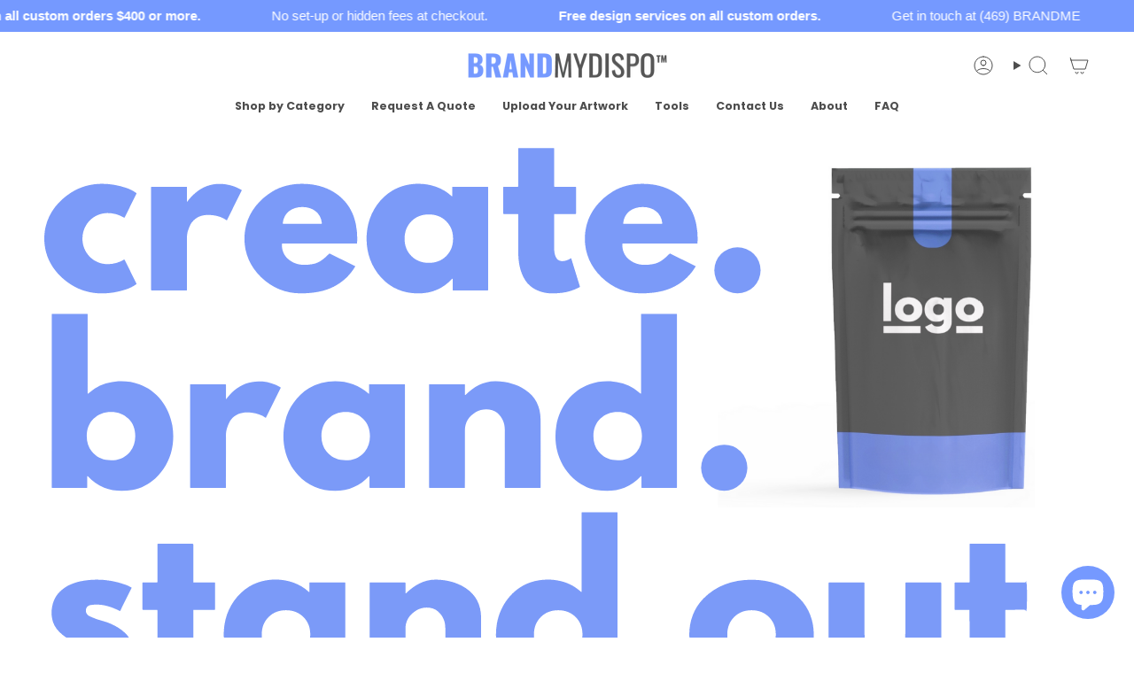

--- FILE ---
content_type: text/html; charset=utf-8
request_url: https://www.brandmydispo.com/
body_size: 38124
content:
<!doctype html>
<html class="no-js no-touch supports-no-cookies" lang="en">
<head>
  <meta charset="UTF-8">
  <meta http-equiv="X-UA-Compatible" content="IE=edge">
  <meta name="viewport" content="width=device-width, initial-scale=1.0">
  <meta name="theme-color" content="#7599ff">
  <link rel="canonical" href="https://www.brandmydispo.com/">
  <!-- ======================= Broadcast Theme V5.8.2 ========================= -->

  <link href="//www.brandmydispo.com/cdn/shop/t/100/assets/theme.css?v=56447715053674682551751007770" as="style" rel="preload">
  <link href="//www.brandmydispo.com/cdn/shop/t/100/assets/vendor.js?v=37228463622838409191751007770" as="script" rel="preload">
  <link href="//www.brandmydispo.com/cdn/shop/t/100/assets/theme.js?v=68692674978099020611751007770" as="script" rel="preload">

    <link rel="icon" type="image/png" href="//www.brandmydispo.com/cdn/shop/files/13C7E481-3052-4FED-81C8-8EBD17CDCEEB_1.png?crop=center&height=32&v=1632379332&width=32">
  

  <!-- Title and description ================================================ -->
  
  <title>
    
    Custom Dispensary Packaging: Brandmydispo
    
    
    
  </title>

  
    <meta name="description" content="Shop custom cannabis packaging. Custom mylar bags, printed boxes, tubes and more weed and CBD containers. Instant unbeatable prices with low minimums.">
  

  <meta property="og:site_name" content="Brandmydispo">
<meta property="og:url" content="https://www.brandmydispo.com/">
<meta property="og:title" content="Custom Dispensary Packaging: Brandmydispo">
<meta property="og:type" content="website">
<meta property="og:description" content="Shop custom cannabis packaging. Custom mylar bags, printed boxes, tubes and more weed and CBD containers. Instant unbeatable prices with low minimums."><meta property="og:image" content="http://www.brandmydispo.com/cdn/shop/files/brandmydispo-logo.jpg?v=1757881947">
  <meta property="og:image:secure_url" content="https://www.brandmydispo.com/cdn/shop/files/brandmydispo-logo.jpg?v=1757881947">
  <meta property="og:image:width" content="828">
  <meta property="og:image:height" content="819"><meta name="twitter:card" content="summary_large_image">
<meta name="twitter:title" content="Custom Dispensary Packaging: Brandmydispo">
<meta name="twitter:description" content="Shop custom cannabis packaging. Custom mylar bags, printed boxes, tubes and more weed and CBD containers. Instant unbeatable prices with low minimums.">

  <!-- CSS ================================================================== -->
  <style data-shopify>
@font-face {
  font-family: Poppins;
  font-weight: 600;
  font-style: normal;
  font-display: swap;
  src: url("//www.brandmydispo.com/cdn/fonts/poppins/poppins_n6.aa29d4918bc243723d56b59572e18228ed0786f6.woff2") format("woff2"),
       url("//www.brandmydispo.com/cdn/fonts/poppins/poppins_n6.5f815d845fe073750885d5b7e619ee00e8111208.woff") format("woff");
}

    
    @font-face {
  font-family: Poppins;
  font-weight: 600;
  font-style: normal;
  font-display: swap;
  src: url("//www.brandmydispo.com/cdn/fonts/poppins/poppins_n6.aa29d4918bc243723d56b59572e18228ed0786f6.woff2") format("woff2"),
       url("//www.brandmydispo.com/cdn/fonts/poppins/poppins_n6.5f815d845fe073750885d5b7e619ee00e8111208.woff") format("woff");
}


    
      @font-face {
  font-family: Poppins;
  font-weight: 700;
  font-style: normal;
  font-display: swap;
  src: url("//www.brandmydispo.com/cdn/fonts/poppins/poppins_n7.56758dcf284489feb014a026f3727f2f20a54626.woff2") format("woff2"),
       url("//www.brandmydispo.com/cdn/fonts/poppins/poppins_n7.f34f55d9b3d3205d2cd6f64955ff4b36f0cfd8da.woff") format("woff");
}

    

    
      
    

    
    

    
      
    

    
      
    
  </style>

  
<style data-shopify>

:root {--scrollbar-width: 0px;





--COLOR-VIDEO-BG: #f2f2f2;
--COLOR-BG-BRIGHTER: #f2f2f2;--COLOR-BG: #ffffff;--COLOR-BG-ALPHA-25: rgba(255, 255, 255, 0.25);
--COLOR-BG-TRANSPARENT: rgba(255, 255, 255, 0);
--COLOR-BG-SECONDARY: #ffffff;
--COLOR-BG-SECONDARY-LIGHTEN: #ffffff;
--COLOR-BG-RGB: 255, 255, 255;

--COLOR-TEXT-DARK: #2b2323;
--COLOR-TEXT: #4d4d4d;
--COLOR-TEXT-LIGHT: #828282;


/* === Opacity shades of grey ===*/
--COLOR-A5:  rgba(77, 77, 77, 0.05);
--COLOR-A10: rgba(77, 77, 77, 0.1);
--COLOR-A15: rgba(77, 77, 77, 0.15);
--COLOR-A20: rgba(77, 77, 77, 0.2);
--COLOR-A25: rgba(77, 77, 77, 0.25);
--COLOR-A30: rgba(77, 77, 77, 0.3);
--COLOR-A35: rgba(77, 77, 77, 0.35);
--COLOR-A40: rgba(77, 77, 77, 0.4);
--COLOR-A45: rgba(77, 77, 77, 0.45);
--COLOR-A50: rgba(77, 77, 77, 0.5);
--COLOR-A55: rgba(77, 77, 77, 0.55);
--COLOR-A60: rgba(77, 77, 77, 0.6);
--COLOR-A65: rgba(77, 77, 77, 0.65);
--COLOR-A70: rgba(77, 77, 77, 0.7);
--COLOR-A75: rgba(77, 77, 77, 0.75);
--COLOR-A80: rgba(77, 77, 77, 0.8);
--COLOR-A85: rgba(77, 77, 77, 0.85);
--COLOR-A90: rgba(77, 77, 77, 0.9);
--COLOR-A95: rgba(77, 77, 77, 0.95);

--COLOR-BORDER: rgb(255, 255, 255);
--COLOR-BORDER-LIGHT: #ffffff;
--COLOR-BORDER-HAIRLINE: #f7f7f7;
--COLOR-BORDER-DARK: #cccccc;/* === Bright color ===*/
--COLOR-PRIMARY: #7599ff;
--COLOR-PRIMARY-HOVER: #2860ff;
--COLOR-PRIMARY-FADE: rgba(117, 153, 255, 0.05);
--COLOR-PRIMARY-FADE-HOVER: rgba(117, 153, 255, 0.1);
--COLOR-PRIMARY-LIGHT: #ffffff;--COLOR-PRIMARY-OPPOSITE: #ffffff;



/* === link Color ===*/
--COLOR-LINK: #4d4d4d;
--COLOR-LINK-HOVER: rgba(77, 77, 77, 0.7);
--COLOR-LINK-FADE: rgba(77, 77, 77, 0.05);
--COLOR-LINK-FADE-HOVER: rgba(77, 77, 77, 0.1);--COLOR-LINK-OPPOSITE: #ffffff;


/* === Product grid sale tags ===*/
--COLOR-SALE-BG: #f9dee5;
--COLOR-SALE-TEXT: #af7b88;

/* === Product grid badges ===*/
--COLOR-BADGE-BG: #ffffff;
--COLOR-BADGE-TEXT: #212121;

/* === Product sale color ===*/
--COLOR-SALE: #d20000;

/* === Gray background on Product grid items ===*/--filter-bg: 1.0;/* === Helper colors for form error states ===*/
--COLOR-ERROR: #721C24;
--COLOR-ERROR-BG: #F8D7DA;
--COLOR-ERROR-BORDER: #F5C6CB;



  --RADIUS: 300px;
  --RADIUS-SELECT: 22px;

--COLOR-HEADER-BG: #ffffff;--COLOR-HEADER-BG-TRANSPARENT: rgba(255, 255, 255, 0);
--COLOR-HEADER-LINK: #4d4d4d;
--COLOR-HEADER-LINK-HOVER: rgba(77, 77, 77, 0.7);

--COLOR-MENU-BG: #ffffff;
--COLOR-MENU-LINK: #4d4d4d;
--COLOR-MENU-LINK-HOVER: rgba(77, 77, 77, 0.7);
--COLOR-SUBMENU-BG: #ffffff;
--COLOR-SUBMENU-LINK: #4d4d4d;
--COLOR-SUBMENU-LINK-HOVER: rgba(77, 77, 77, 0.7);
--COLOR-SUBMENU-TEXT-LIGHT: #828282;
--COLOR-MENU-TRANSPARENT: #ffffff;
--COLOR-MENU-TRANSPARENT-HOVER: rgba(255, 255, 255, 0.7);--COLOR-FOOTER-BG: #7599ff;
--COLOR-FOOTER-BG-HAIRLINE: #668eff;
--COLOR-FOOTER-TEXT: #ffffff;
--COLOR-FOOTER-TEXT-A35: rgba(255, 255, 255, 0.35);
--COLOR-FOOTER-TEXT-A75: rgba(255, 255, 255, 0.75);
--COLOR-FOOTER-LINK: #ffffff;
--COLOR-FOOTER-LINK-HOVER: rgba(255, 255, 255, 0.7);
--COLOR-FOOTER-BORDER: #ffffff;

--TRANSPARENT: rgba(255, 255, 255, 0);

/* === Default overlay opacity ===*/
--overlay-opacity: 0;
--underlay-opacity: 1;
--underlay-bg: rgba(0,0,0,0.4);

/* === Custom Cursor ===*/
--ICON-ZOOM-IN: url( "//www.brandmydispo.com/cdn/shop/t/100/assets/icon-zoom-in.svg?v=182473373117644429561751007770" );
--ICON-ZOOM-OUT: url( "//www.brandmydispo.com/cdn/shop/t/100/assets/icon-zoom-out.svg?v=101497157853986683871751007770" );

/* === Custom Icons ===*/


  
  --ICON-ADD-BAG: url( "//www.brandmydispo.com/cdn/shop/t/100/assets/icon-add-bag.svg?v=23763382405227654651751007770" );
  --ICON-ADD-CART: url( "//www.brandmydispo.com/cdn/shop/t/100/assets/icon-add-cart.svg?v=3962293684743587821751007770" );
  --ICON-ARROW-LEFT: url( "//www.brandmydispo.com/cdn/shop/t/100/assets/icon-arrow-left.svg?v=136066145774695772731751007770" );
  --ICON-ARROW-RIGHT: url( "//www.brandmydispo.com/cdn/shop/t/100/assets/icon-arrow-right.svg?v=150928298113663093401751007770" );
  --ICON-SELECT: url("//www.brandmydispo.com/cdn/shop/t/100/assets/icon-select.svg?v=150573211567947701091751007770");


--PRODUCT-GRID-ASPECT-RATIO: 100%;

/* === Typography ===*/
--FONT-WEIGHT-BODY: 400;
--FONT-WEIGHT-BODY-BOLD: 700;

--FONT-STACK-BODY: "system_ui", -apple-system, 'Segoe UI', Roboto, 'Helvetica Neue', 'Noto Sans', 'Liberation Sans', Arial, sans-serif, 'Apple Color Emoji', 'Segoe UI Emoji', 'Segoe UI Symbol', 'Noto Color Emoji';
--FONT-STYLE-BODY: normal;
--FONT-STYLE-BODY-ITALIC: italic;
--FONT-ADJUST-BODY: 0.95;

--LETTER-SPACING-BODY: 0.0em;

--FONT-WEIGHT-HEADING: 600;
--FONT-WEIGHT-HEADING-BOLD: 700;

--FONT-UPPERCASE-HEADING: none;
--LETTER-SPACING-HEADING: 0.0em;

--FONT-STACK-HEADING: Poppins, sans-serif;
--FONT-STYLE-HEADING: normal;
--FONT-STYLE-HEADING-ITALIC: italic;
--FONT-ADJUST-HEADING: 1.05;

--FONT-WEIGHT-SUBHEADING: 400;
--FONT-WEIGHT-SUBHEADING-BOLD: 700;

--FONT-STACK-SUBHEADING: "system_ui", -apple-system, 'Segoe UI', Roboto, 'Helvetica Neue', 'Noto Sans', 'Liberation Sans', Arial, sans-serif, 'Apple Color Emoji', 'Segoe UI Emoji', 'Segoe UI Symbol', 'Noto Color Emoji';
--FONT-STYLE-SUBHEADING: normal;
--FONT-STYLE-SUBHEADING-ITALIC: italic;
--FONT-ADJUST-SUBHEADING: 1.0;

--FONT-UPPERCASE-SUBHEADING: uppercase;
--LETTER-SPACING-SUBHEADING: 0.1em;

--FONT-STACK-NAV: Poppins, sans-serif;
--FONT-STYLE-NAV: normal;
--FONT-STYLE-NAV-ITALIC: italic;
--FONT-ADJUST-NAV: 0.9;

--FONT-WEIGHT-NAV: 600;
--FONT-WEIGHT-NAV-BOLD: 700;

--LETTER-SPACING-NAV: 0.0em;

--FONT-SIZE-BASE: 0.95rem;
--FONT-SIZE-BASE-PERCENT: 0.95;

/* === Parallax ===*/
--PARALLAX-STRENGTH-MIN: 100.0%;
--PARALLAX-STRENGTH-MAX: 110.0%;--COLUMNS: 4;
--COLUMNS-MEDIUM: 3;
--COLUMNS-SMALL: 2;
--COLUMNS-MOBILE: 1;--LAYOUT-OUTER: 50px;
  --LAYOUT-GUTTER: 32px;
  --LAYOUT-OUTER-MEDIUM: 30px;
  --LAYOUT-GUTTER-MEDIUM: 22px;
  --LAYOUT-OUTER-SMALL: 16px;
  --LAYOUT-GUTTER-SMALL: 16px;--base-animation-delay: 0ms;
--line-height-normal: 1.375; /* Equals to line-height: normal; */--SIDEBAR-WIDTH: 288px;
  --SIDEBAR-WIDTH-MEDIUM: 258px;--DRAWER-WIDTH: 380px;--ICON-STROKE-WIDTH: 1px;/* === Button General ===*/
--BTN-FONT-STACK: Poppins, sans-serif;
--BTN-FONT-WEIGHT: 600;
--BTN-FONT-STYLE: normal;
--BTN-FONT-SIZE: 13px;

--BTN-LETTER-SPACING: 0.1em;
--BTN-UPPERCASE: none;
--BTN-TEXT-ARROW-OFFSET: 0px;

/* === Button Primary ===*/
--BTN-PRIMARY-BORDER-COLOR: #7599ff;
--BTN-PRIMARY-BG-COLOR: #7599ff;
--BTN-PRIMARY-TEXT-COLOR: #ffffff;


  --BTN-PRIMARY-BG-COLOR-BRIGHTER: #5b86ff;


/* === Button Secondary ===*/
--BTN-SECONDARY-BORDER-COLOR: #7599ff;
--BTN-SECONDARY-BG-COLOR: #7599ff;
--BTN-SECONDARY-TEXT-COLOR: #ffffff;


  --BTN-SECONDARY-BG-COLOR-BRIGHTER: #5b86ff;


/* === Button White ===*/
--TEXT-BTN-BORDER-WHITE: #fff;
--TEXT-BTN-BG-WHITE: #fff;
--TEXT-BTN-WHITE: #000;
--TEXT-BTN-BG-WHITE-BRIGHTER: #f2f2f2;

/* === Button Black ===*/
--TEXT-BTN-BG-BLACK: #000;
--TEXT-BTN-BORDER-BLACK: #000;
--TEXT-BTN-BLACK: #fff;
--TEXT-BTN-BG-BLACK-BRIGHTER: #1a1a1a;

/* === Default Cart Gradient ===*/

--FREE-SHIPPING-GRADIENT: linear-gradient(to right, var(--COLOR-PRIMARY-LIGHT) 0%, var(--COLOR-PRIMARY) 100%);

/* === Swatch Size ===*/
--swatch-size-filters: calc(1.15rem * var(--FONT-ADJUST-BODY));
--swatch-size-product: calc(2.2rem * var(--FONT-ADJUST-BODY));
}

/* === Backdrop ===*/
::backdrop {
  --underlay-opacity: 1;
  --underlay-bg: rgba(0,0,0,0.4);
}
</style>


  <link href="//www.brandmydispo.com/cdn/shop/t/100/assets/theme.css?v=56447715053674682551751007770" rel="stylesheet" type="text/css" media="all" />

<script>
    if (window.navigator.userAgent.indexOf('MSIE ') > 0 || window.navigator.userAgent.indexOf('Trident/') > 0) {
      document.documentElement.className = document.documentElement.className + ' ie';

      var scripts = document.getElementsByTagName('script')[0];
      var polyfill = document.createElement("script");
      polyfill.defer = true;
      polyfill.src = "//www.brandmydispo.com/cdn/shop/t/100/assets/ie11.js?v=144489047535103983231751007770";

      scripts.parentNode.insertBefore(polyfill, scripts);
    } else {
      document.documentElement.className = document.documentElement.className.replace('no-js', 'js');
    }

    document.documentElement.style.setProperty('--scrollbar-width', `${getScrollbarWidth()}px`);

    function getScrollbarWidth() {
      // Creating invisible container
      const outer = document.createElement('div');
      outer.style.visibility = 'hidden';
      outer.style.overflow = 'scroll'; // forcing scrollbar to appear
      outer.style.msOverflowStyle = 'scrollbar'; // needed for WinJS apps
      document.documentElement.appendChild(outer);

      // Creating inner element and placing it in the container
      const inner = document.createElement('div');
      outer.appendChild(inner);

      // Calculating difference between container's full width and the child width
      const scrollbarWidth = outer.offsetWidth - inner.offsetWidth;

      // Removing temporary elements from the DOM
      outer.parentNode.removeChild(outer);

      return scrollbarWidth;
    }

    let root = '/';
    if (root[root.length - 1] !== '/') {
      root = root + '/';
    }

    window.theme = {
      routes: {
        root: root,
        cart_url: '/cart',
        cart_add_url: '/cart/add',
        cart_change_url: '/cart/change',
        product_recommendations_url: '/recommendations/products',
        predictive_search_url: '/search/suggest',
        addresses_url: '/account/addresses'
      },
      assets: {
        photoswipe: '//www.brandmydispo.com/cdn/shop/t/100/assets/photoswipe.js?v=162613001030112971491751007770',
        smoothscroll: '//www.brandmydispo.com/cdn/shop/t/100/assets/smoothscroll.js?v=37906625415260927261751007770',
      },
      strings: {
        addToCart: "Add to cart",
        cartAcceptanceError: "You must accept our terms and conditions.",
        soldOut: "Sold Out",
        from: "From",
        preOrder: "Pre-order",
        sale: "Sale",
        subscription: "Subscription",
        unavailable: "Unavailable",
        unitPrice: "Unit price",
        unitPriceSeparator: "per",
        shippingCalcSubmitButton: "Calculate shipping",
        shippingCalcSubmitButtonDisabled: "Calculating...",
        selectValue: "Select value",
        selectColor: "Select color",
        oneColor: "color",
        otherColor: "colors",
        upsellAddToCart: "Add",
        free: "Free",
        swatchesColor: "Color, Colour",
        sku: "SKU",
      },
      settings: {
        cartType: "drawer",
        customerLoggedIn: null ? true : false,
        enableQuickAdd: false,
        enableAnimations: false,
        variantOnSale: true,
        collectionSwatchStyle: "text-slider",
        swatchesType: "disabled"
      },
      sliderArrows: {
        prev: '<button type="button" class="slider__button slider__button--prev" data-button-arrow data-button-prev>' + "Previous" + '</button>',
        next: '<button type="button" class="slider__button slider__button--next" data-button-arrow data-button-next>' + "Next" + '</button>',
      },
      moneyFormat: false ? "\u003cspan class=money\u003e ${{amount}} USD \u003c\/span\u003e" : "\u003cspan class=money\u003e ${{amount}} \u003c\/span\u003e",
      moneyWithoutCurrencyFormat: "\u003cspan class=money\u003e ${{amount}} \u003c\/span\u003e",
      moneyWithCurrencyFormat: "\u003cspan class=money\u003e ${{amount}} USD \u003c\/span\u003e",
      subtotal: 0,
      info: {
        name: 'broadcast'
      },
      version: '5.8.2'
    };

    let windowInnerHeight = window.innerHeight;
    document.documentElement.style.setProperty('--full-height', `${windowInnerHeight}px`);
    document.documentElement.style.setProperty('--three-quarters', `${windowInnerHeight * 0.75}px`);
    document.documentElement.style.setProperty('--two-thirds', `${windowInnerHeight * 0.66}px`);
    document.documentElement.style.setProperty('--one-half', `${windowInnerHeight * 0.5}px`);
    document.documentElement.style.setProperty('--one-third', `${windowInnerHeight * 0.33}px`);
    document.documentElement.style.setProperty('--one-fifth', `${windowInnerHeight * 0.2}px`);
  </script>

  

  <!-- Theme Javascript ============================================================== -->
  <script src="//www.brandmydispo.com/cdn/shop/t/100/assets/vendor.js?v=37228463622838409191751007770" defer="defer"></script>
  <script src="//www.brandmydispo.com/cdn/shop/t/100/assets/theme.js?v=68692674978099020611751007770" defer="defer"></script><!-- Shopify app scripts =========================================================== -->

  <script>window.performance && window.performance.mark && window.performance.mark('shopify.content_for_header.start');</script><meta name="google-site-verification" content="fVAPi2eSILAR2HrmTlY8cuHouYLMHCQdVxZPFCkTJWA">
<meta id="shopify-digital-wallet" name="shopify-digital-wallet" content="/25858932784/digital_wallets/dialog">
<link rel="alternate" hreflang="x-default" href="https://www.brandmydispo.com/">
<link rel="alternate" hreflang="en-CA" href="https://www.brandmydispo.com/en-ca">
<link rel="alternate" hreflang="es-SV" href="https://www.brandmydispo.com/es-sp">
<link rel="alternate" hreflang="es-HN" href="https://www.brandmydispo.com/es-sp">
<link rel="alternate" hreflang="es-NI" href="https://www.brandmydispo.com/es-sp">
<link rel="alternate" hreflang="es-PA" href="https://www.brandmydispo.com/es-sp">
<link rel="alternate" hreflang="es-AR" href="https://www.brandmydispo.com/es-sp">
<link rel="alternate" hreflang="es-CO" href="https://www.brandmydispo.com/es-sp">
<link rel="alternate" hreflang="es-PE" href="https://www.brandmydispo.com/es-sp">
<link rel="alternate" hreflang="es-CL" href="https://www.brandmydispo.com/es-sp">
<link rel="alternate" hreflang="es-EC" href="https://www.brandmydispo.com/es-sp">
<link rel="alternate" hreflang="es-CR" href="https://www.brandmydispo.com/es-sp">
<link rel="alternate" hreflang="es-VE" href="https://www.brandmydispo.com/es-sp">
<link rel="alternate" hreflang="es-GT" href="https://www.brandmydispo.com/es-sp">
<link rel="alternate" hreflang="es-BO" href="https://www.brandmydispo.com/es-sp">
<link rel="alternate" hreflang="es-UY" href="https://www.brandmydispo.com/es-sp">
<link rel="alternate" hreflang="es-PY" href="https://www.brandmydispo.com/es-sp">
<link rel="alternate" hreflang="es-DO" href="https://www.brandmydispo.com/es-sp">
<link rel="alternate" hreflang="es-GQ" href="https://www.brandmydispo.com/es-sp">
<link rel="alternate" hreflang="es-ES" href="https://www.brandmydispo.com/es-es">
<link rel="alternate" hreflang="en-ES" href="https://www.brandmydispo.com/en-es">
<link rel="alternate" hreflang="es-MX" href="https://www.brandmydispo.com/es-mx">
<link rel="alternate" hreflang="en-GB" href="https://www.brandmydispo.com/en-gb">
<link rel="alternate" hreflang="fr-FR" href="https://www.brandmydispo.com/fr-fr">
<link rel="alternate" hreflang="en-DE" href="https://www.brandmydispo.com/en-de">
<link rel="alternate" hreflang="en-AU" href="https://www.brandmydispo.com/en-au">
<link rel="alternate" hreflang="en-IT" href="https://www.brandmydispo.com/en-it">
<link rel="alternate" hreflang="fr-LU" href="https://www.brandmydispo.com/fr-lu">
<link rel="alternate" hreflang="en-LU" href="https://www.brandmydispo.com/en-lu">
<script async="async" src="/checkouts/internal/preloads.js?locale=en-US"></script>
<script id="shopify-features" type="application/json">{"accessToken":"cee8f3b9083833bd3d2fb69852fa5e3d","betas":["rich-media-storefront-analytics"],"domain":"www.brandmydispo.com","predictiveSearch":true,"shopId":25858932784,"locale":"en"}</script>
<script>var Shopify = Shopify || {};
Shopify.shop = "brandmydispo.myshopify.com";
Shopify.locale = "en";
Shopify.currency = {"active":"USD","rate":"1.0"};
Shopify.country = "US";
Shopify.theme = {"name":"Copy of edit","id":138932977734,"schema_name":"Broadcast","schema_version":"5.8.2","theme_store_id":868,"role":"main"};
Shopify.theme.handle = "null";
Shopify.theme.style = {"id":null,"handle":null};
Shopify.cdnHost = "www.brandmydispo.com/cdn";
Shopify.routes = Shopify.routes || {};
Shopify.routes.root = "/";</script>
<script type="module">!function(o){(o.Shopify=o.Shopify||{}).modules=!0}(window);</script>
<script>!function(o){function n(){var o=[];function n(){o.push(Array.prototype.slice.apply(arguments))}return n.q=o,n}var t=o.Shopify=o.Shopify||{};t.loadFeatures=n(),t.autoloadFeatures=n()}(window);</script>
<script id="shop-js-analytics" type="application/json">{"pageType":"index"}</script>
<script defer="defer" async type="module" src="//www.brandmydispo.com/cdn/shopifycloud/shop-js/modules/v2/client.init-shop-cart-sync_dlpDe4U9.en.esm.js"></script>
<script defer="defer" async type="module" src="//www.brandmydispo.com/cdn/shopifycloud/shop-js/modules/v2/chunk.common_FunKbpTJ.esm.js"></script>
<script type="module">
  await import("//www.brandmydispo.com/cdn/shopifycloud/shop-js/modules/v2/client.init-shop-cart-sync_dlpDe4U9.en.esm.js");
await import("//www.brandmydispo.com/cdn/shopifycloud/shop-js/modules/v2/chunk.common_FunKbpTJ.esm.js");

  window.Shopify.SignInWithShop?.initShopCartSync?.({"fedCMEnabled":true,"windoidEnabled":true});

</script>
<script>(function() {
  var isLoaded = false;
  function asyncLoad() {
    if (isLoaded) return;
    isLoaded = true;
    var urls = ["\/\/staticw2.yotpo.com\/Rvr5rrpzMpnZKykD5vWDGP8s6Y5gAT4ptLRSdzN5\/widget.js?shop=brandmydispo.myshopify.com","https:\/\/webhooks.sonshaw.com\/js\/disable_click.min.js?shop=brandmydispo.myshopify.com","https:\/\/sdks.automizely.com\/conversions\/v1\/conversions.js?app_connection_id=0094962ce4254c4d8afc7497caac4479\u0026mapped_org_id=7d15f276833a5b8caa871b98c860bd3b_v1\u0026shop=brandmydispo.myshopify.com","https:\/\/node1.itoris.com\/dpo\/storefront\/include.js?shop=brandmydispo.myshopify.com","\/\/cdn.shopify.com\/proxy\/2cc58885a3bd28651f4148a8f5dbf1463b0f30a9836c8fab2fff85122215adac\/d1639lhkj5l89m.cloudfront.net\/js\/storefront\/uppromote.js?shop=brandmydispo.myshopify.com\u0026sp-cache-control=cHVibGljLCBtYXgtYWdlPTkwMA"];
    for (var i = 0; i < urls.length; i++) {
      var s = document.createElement('script');
      s.type = 'text/javascript';
      s.async = true;
      s.src = urls[i];
      var x = document.getElementsByTagName('script')[0];
      x.parentNode.insertBefore(s, x);
    }
  };
  if(window.attachEvent) {
    window.attachEvent('onload', asyncLoad);
  } else {
    window.addEventListener('load', asyncLoad, false);
  }
})();</script>
<script id="__st">var __st={"a":25858932784,"offset":-28800,"reqid":"7dd3c9d4-959f-4cfb-beb1-ce16e1291b0d-1765659492","pageurl":"www.brandmydispo.com\/","u":"a512259968d8","p":"home"};</script>
<script>window.ShopifyPaypalV4VisibilityTracking = true;</script>
<script id="captcha-bootstrap">!function(){'use strict';const t='contact',e='account',n='new_comment',o=[[t,t],['blogs',n],['comments',n],[t,'customer']],c=[[e,'customer_login'],[e,'guest_login'],[e,'recover_customer_password'],[e,'create_customer']],r=t=>t.map((([t,e])=>`form[action*='/${t}']:not([data-nocaptcha='true']) input[name='form_type'][value='${e}']`)).join(','),a=t=>()=>t?[...document.querySelectorAll(t)].map((t=>t.form)):[];function s(){const t=[...o],e=r(t);return a(e)}const i='password',u='form_key',d=['recaptcha-v3-token','g-recaptcha-response','h-captcha-response',i],f=()=>{try{return window.sessionStorage}catch{return}},m='__shopify_v',_=t=>t.elements[u];function p(t,e,n=!1){try{const o=window.sessionStorage,c=JSON.parse(o.getItem(e)),{data:r}=function(t){const{data:e,action:n}=t;return t[m]||n?{data:e,action:n}:{data:t,action:n}}(c);for(const[e,n]of Object.entries(r))t.elements[e]&&(t.elements[e].value=n);n&&o.removeItem(e)}catch(o){console.error('form repopulation failed',{error:o})}}const l='form_type',E='cptcha';function T(t){t.dataset[E]=!0}const w=window,h=w.document,L='Shopify',v='ce_forms',y='captcha';let A=!1;((t,e)=>{const n=(g='f06e6c50-85a8-45c8-87d0-21a2b65856fe',I='https://cdn.shopify.com/shopifycloud/storefront-forms-hcaptcha/ce_storefront_forms_captcha_hcaptcha.v1.5.2.iife.js',D={infoText:'Protected by hCaptcha',privacyText:'Privacy',termsText:'Terms'},(t,e,n)=>{const o=w[L][v],c=o.bindForm;if(c)return c(t,g,e,D).then(n);var r;o.q.push([[t,g,e,D],n]),r=I,A||(h.body.append(Object.assign(h.createElement('script'),{id:'captcha-provider',async:!0,src:r})),A=!0)});var g,I,D;w[L]=w[L]||{},w[L][v]=w[L][v]||{},w[L][v].q=[],w[L][y]=w[L][y]||{},w[L][y].protect=function(t,e){n(t,void 0,e),T(t)},Object.freeze(w[L][y]),function(t,e,n,w,h,L){const[v,y,A,g]=function(t,e,n){const i=e?o:[],u=t?c:[],d=[...i,...u],f=r(d),m=r(i),_=r(d.filter((([t,e])=>n.includes(e))));return[a(f),a(m),a(_),s()]}(w,h,L),I=t=>{const e=t.target;return e instanceof HTMLFormElement?e:e&&e.form},D=t=>v().includes(t);t.addEventListener('submit',(t=>{const e=I(t);if(!e)return;const n=D(e)&&!e.dataset.hcaptchaBound&&!e.dataset.recaptchaBound,o=_(e),c=g().includes(e)&&(!o||!o.value);(n||c)&&t.preventDefault(),c&&!n&&(function(t){try{if(!f())return;!function(t){const e=f();if(!e)return;const n=_(t);if(!n)return;const o=n.value;o&&e.removeItem(o)}(t);const e=Array.from(Array(32),(()=>Math.random().toString(36)[2])).join('');!function(t,e){_(t)||t.append(Object.assign(document.createElement('input'),{type:'hidden',name:u})),t.elements[u].value=e}(t,e),function(t,e){const n=f();if(!n)return;const o=[...t.querySelectorAll(`input[type='${i}']`)].map((({name:t})=>t)),c=[...d,...o],r={};for(const[a,s]of new FormData(t).entries())c.includes(a)||(r[a]=s);n.setItem(e,JSON.stringify({[m]:1,action:t.action,data:r}))}(t,e)}catch(e){console.error('failed to persist form',e)}}(e),e.submit())}));const S=(t,e)=>{t&&!t.dataset[E]&&(n(t,e.some((e=>e===t))),T(t))};for(const o of['focusin','change'])t.addEventListener(o,(t=>{const e=I(t);D(e)&&S(e,y())}));const B=e.get('form_key'),M=e.get(l),P=B&&M;t.addEventListener('DOMContentLoaded',(()=>{const t=y();if(P)for(const e of t)e.elements[l].value===M&&p(e,B);[...new Set([...A(),...v().filter((t=>'true'===t.dataset.shopifyCaptcha))])].forEach((e=>S(e,t)))}))}(h,new URLSearchParams(w.location.search),n,t,e,['guest_login'])})(!1,!0)}();</script>
<script integrity="sha256-52AcMU7V7pcBOXWImdc/TAGTFKeNjmkeM1Pvks/DTgc=" data-source-attribution="shopify.loadfeatures" defer="defer" src="//www.brandmydispo.com/cdn/shopifycloud/storefront/assets/storefront/load_feature-81c60534.js" crossorigin="anonymous"></script>
<script data-source-attribution="shopify.dynamic_checkout.dynamic.init">var Shopify=Shopify||{};Shopify.PaymentButton=Shopify.PaymentButton||{isStorefrontPortableWallets:!0,init:function(){window.Shopify.PaymentButton.init=function(){};var t=document.createElement("script");t.src="https://www.brandmydispo.com/cdn/shopifycloud/portable-wallets/latest/portable-wallets.en.js",t.type="module",document.head.appendChild(t)}};
</script>
<script data-source-attribution="shopify.dynamic_checkout.buyer_consent">
  function portableWalletsHideBuyerConsent(e){var t=document.getElementById("shopify-buyer-consent"),n=document.getElementById("shopify-subscription-policy-button");t&&n&&(t.classList.add("hidden"),t.setAttribute("aria-hidden","true"),n.removeEventListener("click",e))}function portableWalletsShowBuyerConsent(e){var t=document.getElementById("shopify-buyer-consent"),n=document.getElementById("shopify-subscription-policy-button");t&&n&&(t.classList.remove("hidden"),t.removeAttribute("aria-hidden"),n.addEventListener("click",e))}window.Shopify?.PaymentButton&&(window.Shopify.PaymentButton.hideBuyerConsent=portableWalletsHideBuyerConsent,window.Shopify.PaymentButton.showBuyerConsent=portableWalletsShowBuyerConsent);
</script>
<script data-source-attribution="shopify.dynamic_checkout.cart.bootstrap">document.addEventListener("DOMContentLoaded",(function(){function t(){return document.querySelector("shopify-accelerated-checkout-cart, shopify-accelerated-checkout")}if(t())Shopify.PaymentButton.init();else{new MutationObserver((function(e,n){t()&&(Shopify.PaymentButton.init(),n.disconnect())})).observe(document.body,{childList:!0,subtree:!0})}}));
</script>

<script>window.performance && window.performance.mark && window.performance.mark('shopify.content_for_header.end');</script>

<script src="https://cdn.shopify.com/extensions/7bc9bb47-adfa-4267-963e-cadee5096caf/inbox-1252/assets/inbox-chat-loader.js" type="text/javascript" defer="defer"></script>
<script src="https://cdn.shopify.com/extensions/019b03d4-e4ea-7c06-aaed-2e53671f323c/js-client-202/assets/pushowl-shopify.js" type="text/javascript" defer="defer"></script>
<link href="https://monorail-edge.shopifysvc.com" rel="dns-prefetch">
<script>(function(){if ("sendBeacon" in navigator && "performance" in window) {try {var session_token_from_headers = performance.getEntriesByType('navigation')[0].serverTiming.find(x => x.name == '_s').description;} catch {var session_token_from_headers = undefined;}var session_cookie_matches = document.cookie.match(/_shopify_s=([^;]*)/);var session_token_from_cookie = session_cookie_matches && session_cookie_matches.length === 2 ? session_cookie_matches[1] : "";var session_token = session_token_from_headers || session_token_from_cookie || "";function handle_abandonment_event(e) {var entries = performance.getEntries().filter(function(entry) {return /monorail-edge.shopifysvc.com/.test(entry.name);});if (!window.abandonment_tracked && entries.length === 0) {window.abandonment_tracked = true;var currentMs = Date.now();var navigation_start = performance.timing.navigationStart;var payload = {shop_id: 25858932784,url: window.location.href,navigation_start,duration: currentMs - navigation_start,session_token,page_type: "index"};window.navigator.sendBeacon("https://monorail-edge.shopifysvc.com/v1/produce", JSON.stringify({schema_id: "online_store_buyer_site_abandonment/1.1",payload: payload,metadata: {event_created_at_ms: currentMs,event_sent_at_ms: currentMs}}));}}window.addEventListener('pagehide', handle_abandonment_event);}}());</script>
<script id="web-pixels-manager-setup">(function e(e,d,r,n,o){if(void 0===o&&(o={}),!Boolean(null===(a=null===(i=window.Shopify)||void 0===i?void 0:i.analytics)||void 0===a?void 0:a.replayQueue)){var i,a;window.Shopify=window.Shopify||{};var t=window.Shopify;t.analytics=t.analytics||{};var s=t.analytics;s.replayQueue=[],s.publish=function(e,d,r){return s.replayQueue.push([e,d,r]),!0};try{self.performance.mark("wpm:start")}catch(e){}var l=function(){var e={modern:/Edge?\/(1{2}[4-9]|1[2-9]\d|[2-9]\d{2}|\d{4,})\.\d+(\.\d+|)|Firefox\/(1{2}[4-9]|1[2-9]\d|[2-9]\d{2}|\d{4,})\.\d+(\.\d+|)|Chrom(ium|e)\/(9{2}|\d{3,})\.\d+(\.\d+|)|(Maci|X1{2}).+ Version\/(15\.\d+|(1[6-9]|[2-9]\d|\d{3,})\.\d+)([,.]\d+|)( \(\w+\)|)( Mobile\/\w+|) Safari\/|Chrome.+OPR\/(9{2}|\d{3,})\.\d+\.\d+|(CPU[ +]OS|iPhone[ +]OS|CPU[ +]iPhone|CPU IPhone OS|CPU iPad OS)[ +]+(15[._]\d+|(1[6-9]|[2-9]\d|\d{3,})[._]\d+)([._]\d+|)|Android:?[ /-](13[3-9]|1[4-9]\d|[2-9]\d{2}|\d{4,})(\.\d+|)(\.\d+|)|Android.+Firefox\/(13[5-9]|1[4-9]\d|[2-9]\d{2}|\d{4,})\.\d+(\.\d+|)|Android.+Chrom(ium|e)\/(13[3-9]|1[4-9]\d|[2-9]\d{2}|\d{4,})\.\d+(\.\d+|)|SamsungBrowser\/([2-9]\d|\d{3,})\.\d+/,legacy:/Edge?\/(1[6-9]|[2-9]\d|\d{3,})\.\d+(\.\d+|)|Firefox\/(5[4-9]|[6-9]\d|\d{3,})\.\d+(\.\d+|)|Chrom(ium|e)\/(5[1-9]|[6-9]\d|\d{3,})\.\d+(\.\d+|)([\d.]+$|.*Safari\/(?![\d.]+ Edge\/[\d.]+$))|(Maci|X1{2}).+ Version\/(10\.\d+|(1[1-9]|[2-9]\d|\d{3,})\.\d+)([,.]\d+|)( \(\w+\)|)( Mobile\/\w+|) Safari\/|Chrome.+OPR\/(3[89]|[4-9]\d|\d{3,})\.\d+\.\d+|(CPU[ +]OS|iPhone[ +]OS|CPU[ +]iPhone|CPU IPhone OS|CPU iPad OS)[ +]+(10[._]\d+|(1[1-9]|[2-9]\d|\d{3,})[._]\d+)([._]\d+|)|Android:?[ /-](13[3-9]|1[4-9]\d|[2-9]\d{2}|\d{4,})(\.\d+|)(\.\d+|)|Mobile Safari.+OPR\/([89]\d|\d{3,})\.\d+\.\d+|Android.+Firefox\/(13[5-9]|1[4-9]\d|[2-9]\d{2}|\d{4,})\.\d+(\.\d+|)|Android.+Chrom(ium|e)\/(13[3-9]|1[4-9]\d|[2-9]\d{2}|\d{4,})\.\d+(\.\d+|)|Android.+(UC? ?Browser|UCWEB|U3)[ /]?(15\.([5-9]|\d{2,})|(1[6-9]|[2-9]\d|\d{3,})\.\d+)\.\d+|SamsungBrowser\/(5\.\d+|([6-9]|\d{2,})\.\d+)|Android.+MQ{2}Browser\/(14(\.(9|\d{2,})|)|(1[5-9]|[2-9]\d|\d{3,})(\.\d+|))(\.\d+|)|K[Aa][Ii]OS\/(3\.\d+|([4-9]|\d{2,})\.\d+)(\.\d+|)/},d=e.modern,r=e.legacy,n=navigator.userAgent;return n.match(d)?"modern":n.match(r)?"legacy":"unknown"}(),u="modern"===l?"modern":"legacy",c=(null!=n?n:{modern:"",legacy:""})[u],f=function(e){return[e.baseUrl,"/wpm","/b",e.hashVersion,"modern"===e.buildTarget?"m":"l",".js"].join("")}({baseUrl:d,hashVersion:r,buildTarget:u}),m=function(e){var d=e.version,r=e.bundleTarget,n=e.surface,o=e.pageUrl,i=e.monorailEndpoint;return{emit:function(e){var a=e.status,t=e.errorMsg,s=(new Date).getTime(),l=JSON.stringify({metadata:{event_sent_at_ms:s},events:[{schema_id:"web_pixels_manager_load/3.1",payload:{version:d,bundle_target:r,page_url:o,status:a,surface:n,error_msg:t},metadata:{event_created_at_ms:s}}]});if(!i)return console&&console.warn&&console.warn("[Web Pixels Manager] No Monorail endpoint provided, skipping logging."),!1;try{return self.navigator.sendBeacon.bind(self.navigator)(i,l)}catch(e){}var u=new XMLHttpRequest;try{return u.open("POST",i,!0),u.setRequestHeader("Content-Type","text/plain"),u.send(l),!0}catch(e){return console&&console.warn&&console.warn("[Web Pixels Manager] Got an unhandled error while logging to Monorail."),!1}}}}({version:r,bundleTarget:l,surface:e.surface,pageUrl:self.location.href,monorailEndpoint:e.monorailEndpoint});try{o.browserTarget=l,function(e){var d=e.src,r=e.async,n=void 0===r||r,o=e.onload,i=e.onerror,a=e.sri,t=e.scriptDataAttributes,s=void 0===t?{}:t,l=document.createElement("script"),u=document.querySelector("head"),c=document.querySelector("body");if(l.async=n,l.src=d,a&&(l.integrity=a,l.crossOrigin="anonymous"),s)for(var f in s)if(Object.prototype.hasOwnProperty.call(s,f))try{l.dataset[f]=s[f]}catch(e){}if(o&&l.addEventListener("load",o),i&&l.addEventListener("error",i),u)u.appendChild(l);else{if(!c)throw new Error("Did not find a head or body element to append the script");c.appendChild(l)}}({src:f,async:!0,onload:function(){if(!function(){var e,d;return Boolean(null===(d=null===(e=window.Shopify)||void 0===e?void 0:e.analytics)||void 0===d?void 0:d.initialized)}()){var d=window.webPixelsManager.init(e)||void 0;if(d){var r=window.Shopify.analytics;r.replayQueue.forEach((function(e){var r=e[0],n=e[1],o=e[2];d.publishCustomEvent(r,n,o)})),r.replayQueue=[],r.publish=d.publishCustomEvent,r.visitor=d.visitor,r.initialized=!0}}},onerror:function(){return m.emit({status:"failed",errorMsg:"".concat(f," has failed to load")})},sri:function(e){var d=/^sha384-[A-Za-z0-9+/=]+$/;return"string"==typeof e&&d.test(e)}(c)?c:"",scriptDataAttributes:o}),m.emit({status:"loading"})}catch(e){m.emit({status:"failed",errorMsg:(null==e?void 0:e.message)||"Unknown error"})}}})({shopId: 25858932784,storefrontBaseUrl: "https://www.brandmydispo.com",extensionsBaseUrl: "https://extensions.shopifycdn.com/cdn/shopifycloud/web-pixels-manager",monorailEndpoint: "https://monorail-edge.shopifysvc.com/unstable/produce_batch",surface: "storefront-renderer",enabledBetaFlags: ["2dca8a86"],webPixelsConfigList: [{"id":"1304887366","configuration":"{\"shopId\":\"1990\",\"env\":\"production\",\"metaData\":\"[]\"}","eventPayloadVersion":"v1","runtimeContext":"STRICT","scriptVersion":"8d66693467ae22fde77e6492bbd9d17a","type":"APP","apiClientId":2773553,"privacyPurposes":[],"dataSharingAdjustments":{"protectedCustomerApprovalScopes":["read_customer_address","read_customer_email","read_customer_name","read_customer_personal_data","read_customer_phone"]}},{"id":"807043142","configuration":"{\"hashed_organization_id\":\"7d15f276833a5b8caa871b98c860bd3b_v1\",\"app_key\":\"brandmydispo\",\"allow_collect_personal_data\":\"true\"}","eventPayloadVersion":"v1","runtimeContext":"STRICT","scriptVersion":"6f6660f15c595d517f203f6e1abcb171","type":"APP","apiClientId":2814809,"privacyPurposes":["ANALYTICS","MARKETING","SALE_OF_DATA"],"dataSharingAdjustments":{"protectedCustomerApprovalScopes":["read_customer_address","read_customer_email","read_customer_name","read_customer_personal_data","read_customer_phone"]}},{"id":"475725894","configuration":"{\"config\":\"{\\\"google_tag_ids\\\":[\\\"GT-NS834H6\\\"],\\\"target_country\\\":\\\"US\\\",\\\"gtag_events\\\":[{\\\"type\\\":\\\"view_item\\\",\\\"action_label\\\":\\\"MC-FVPLK9L45L\\\"},{\\\"type\\\":\\\"purchase\\\",\\\"action_label\\\":\\\"MC-FVPLK9L45L\\\"},{\\\"type\\\":\\\"page_view\\\",\\\"action_label\\\":\\\"MC-FVPLK9L45L\\\"}],\\\"enable_monitoring_mode\\\":false}\"}","eventPayloadVersion":"v1","runtimeContext":"OPEN","scriptVersion":"b2a88bafab3e21179ed38636efcd8a93","type":"APP","apiClientId":1780363,"privacyPurposes":[],"dataSharingAdjustments":{"protectedCustomerApprovalScopes":["read_customer_address","read_customer_email","read_customer_name","read_customer_personal_data","read_customer_phone"]}},{"id":"472449094","configuration":"{\"subdomain\": \"brandmydispo\"}","eventPayloadVersion":"v1","runtimeContext":"STRICT","scriptVersion":"ac832d1a78afab03c3f2c3da1ef5eb32","type":"APP","apiClientId":1615517,"privacyPurposes":["ANALYTICS","MARKETING","SALE_OF_DATA"],"dataSharingAdjustments":{"protectedCustomerApprovalScopes":["read_customer_address","read_customer_email","read_customer_name","read_customer_personal_data","read_customer_phone"]}},{"id":"shopify-app-pixel","configuration":"{}","eventPayloadVersion":"v1","runtimeContext":"STRICT","scriptVersion":"0450","apiClientId":"shopify-pixel","type":"APP","privacyPurposes":["ANALYTICS","MARKETING"]},{"id":"shopify-custom-pixel","eventPayloadVersion":"v1","runtimeContext":"LAX","scriptVersion":"0450","apiClientId":"shopify-pixel","type":"CUSTOM","privacyPurposes":["ANALYTICS","MARKETING"]}],isMerchantRequest: false,initData: {"shop":{"name":"Brandmydispo","paymentSettings":{"currencyCode":"USD"},"myshopifyDomain":"brandmydispo.myshopify.com","countryCode":"US","storefrontUrl":"https:\/\/www.brandmydispo.com"},"customer":null,"cart":null,"checkout":null,"productVariants":[],"purchasingCompany":null},},"https://www.brandmydispo.com/cdn","ae1676cfwd2530674p4253c800m34e853cb",{"modern":"","legacy":""},{"shopId":"25858932784","storefrontBaseUrl":"https:\/\/www.brandmydispo.com","extensionBaseUrl":"https:\/\/extensions.shopifycdn.com\/cdn\/shopifycloud\/web-pixels-manager","surface":"storefront-renderer","enabledBetaFlags":"[\"2dca8a86\"]","isMerchantRequest":"false","hashVersion":"ae1676cfwd2530674p4253c800m34e853cb","publish":"custom","events":"[[\"page_viewed\",{}]]"});</script><script>
  window.ShopifyAnalytics = window.ShopifyAnalytics || {};
  window.ShopifyAnalytics.meta = window.ShopifyAnalytics.meta || {};
  window.ShopifyAnalytics.meta.currency = 'USD';
  var meta = {"page":{"pageType":"home"}};
  for (var attr in meta) {
    window.ShopifyAnalytics.meta[attr] = meta[attr];
  }
</script>
<script class="analytics">
  (function () {
    var customDocumentWrite = function(content) {
      var jquery = null;

      if (window.jQuery) {
        jquery = window.jQuery;
      } else if (window.Checkout && window.Checkout.$) {
        jquery = window.Checkout.$;
      }

      if (jquery) {
        jquery('body').append(content);
      }
    };

    var hasLoggedConversion = function(token) {
      if (token) {
        return document.cookie.indexOf('loggedConversion=' + token) !== -1;
      }
      return false;
    }

    var setCookieIfConversion = function(token) {
      if (token) {
        var twoMonthsFromNow = new Date(Date.now());
        twoMonthsFromNow.setMonth(twoMonthsFromNow.getMonth() + 2);

        document.cookie = 'loggedConversion=' + token + '; expires=' + twoMonthsFromNow;
      }
    }

    var trekkie = window.ShopifyAnalytics.lib = window.trekkie = window.trekkie || [];
    if (trekkie.integrations) {
      return;
    }
    trekkie.methods = [
      'identify',
      'page',
      'ready',
      'track',
      'trackForm',
      'trackLink'
    ];
    trekkie.factory = function(method) {
      return function() {
        var args = Array.prototype.slice.call(arguments);
        args.unshift(method);
        trekkie.push(args);
        return trekkie;
      };
    };
    for (var i = 0; i < trekkie.methods.length; i++) {
      var key = trekkie.methods[i];
      trekkie[key] = trekkie.factory(key);
    }
    trekkie.load = function(config) {
      trekkie.config = config || {};
      trekkie.config.initialDocumentCookie = document.cookie;
      var first = document.getElementsByTagName('script')[0];
      var script = document.createElement('script');
      script.type = 'text/javascript';
      script.onerror = function(e) {
        var scriptFallback = document.createElement('script');
        scriptFallback.type = 'text/javascript';
        scriptFallback.onerror = function(error) {
                var Monorail = {
      produce: function produce(monorailDomain, schemaId, payload) {
        var currentMs = new Date().getTime();
        var event = {
          schema_id: schemaId,
          payload: payload,
          metadata: {
            event_created_at_ms: currentMs,
            event_sent_at_ms: currentMs
          }
        };
        return Monorail.sendRequest("https://" + monorailDomain + "/v1/produce", JSON.stringify(event));
      },
      sendRequest: function sendRequest(endpointUrl, payload) {
        // Try the sendBeacon API
        if (window && window.navigator && typeof window.navigator.sendBeacon === 'function' && typeof window.Blob === 'function' && !Monorail.isIos12()) {
          var blobData = new window.Blob([payload], {
            type: 'text/plain'
          });

          if (window.navigator.sendBeacon(endpointUrl, blobData)) {
            return true;
          } // sendBeacon was not successful

        } // XHR beacon

        var xhr = new XMLHttpRequest();

        try {
          xhr.open('POST', endpointUrl);
          xhr.setRequestHeader('Content-Type', 'text/plain');
          xhr.send(payload);
        } catch (e) {
          console.log(e);
        }

        return false;
      },
      isIos12: function isIos12() {
        return window.navigator.userAgent.lastIndexOf('iPhone; CPU iPhone OS 12_') !== -1 || window.navigator.userAgent.lastIndexOf('iPad; CPU OS 12_') !== -1;
      }
    };
    Monorail.produce('monorail-edge.shopifysvc.com',
      'trekkie_storefront_load_errors/1.1',
      {shop_id: 25858932784,
      theme_id: 138932977734,
      app_name: "storefront",
      context_url: window.location.href,
      source_url: "//www.brandmydispo.com/cdn/s/trekkie.storefront.1a0636ab3186d698599065cb6ce9903ebacdd71a.min.js"});

        };
        scriptFallback.async = true;
        scriptFallback.src = '//www.brandmydispo.com/cdn/s/trekkie.storefront.1a0636ab3186d698599065cb6ce9903ebacdd71a.min.js';
        first.parentNode.insertBefore(scriptFallback, first);
      };
      script.async = true;
      script.src = '//www.brandmydispo.com/cdn/s/trekkie.storefront.1a0636ab3186d698599065cb6ce9903ebacdd71a.min.js';
      first.parentNode.insertBefore(script, first);
    };
    trekkie.load(
      {"Trekkie":{"appName":"storefront","development":false,"defaultAttributes":{"shopId":25858932784,"isMerchantRequest":null,"themeId":138932977734,"themeCityHash":"9307347791413528108","contentLanguage":"en","currency":"USD","eventMetadataId":"8facaea2-69f6-4b91-bfd5-9e94f7eec1a4"},"isServerSideCookieWritingEnabled":true,"monorailRegion":"shop_domain"},"Session Attribution":{},"S2S":{"facebookCapiEnabled":false,"source":"trekkie-storefront-renderer","apiClientId":580111}}
    );

    var loaded = false;
    trekkie.ready(function() {
      if (loaded) return;
      loaded = true;

      window.ShopifyAnalytics.lib = window.trekkie;

      var originalDocumentWrite = document.write;
      document.write = customDocumentWrite;
      try { window.ShopifyAnalytics.merchantGoogleAnalytics.call(this); } catch(error) {};
      document.write = originalDocumentWrite;

      window.ShopifyAnalytics.lib.page(null,{"pageType":"home","shopifyEmitted":true});

      var match = window.location.pathname.match(/checkouts\/(.+)\/(thank_you|post_purchase)/)
      var token = match? match[1]: undefined;
      if (!hasLoggedConversion(token)) {
        setCookieIfConversion(token);
        
      }
    });


        var eventsListenerScript = document.createElement('script');
        eventsListenerScript.async = true;
        eventsListenerScript.src = "//www.brandmydispo.com/cdn/shopifycloud/storefront/assets/shop_events_listener-3da45d37.js";
        document.getElementsByTagName('head')[0].appendChild(eventsListenerScript);

})();</script>
<script
  defer
  src="https://www.brandmydispo.com/cdn/shopifycloud/perf-kit/shopify-perf-kit-2.1.2.min.js"
  data-application="storefront-renderer"
  data-shop-id="25858932784"
  data-render-region="gcp-us-central1"
  data-page-type="index"
  data-theme-instance-id="138932977734"
  data-theme-name="Broadcast"
  data-theme-version="5.8.2"
  data-monorail-region="shop_domain"
  data-resource-timing-sampling-rate="10"
  data-shs="true"
  data-shs-beacon="true"
  data-shs-export-with-fetch="true"
  data-shs-logs-sample-rate="1"
  data-shs-beacon-endpoint="https://www.brandmydispo.com/api/collect"
></script>
</head>

<body id="custom-dispensary-packaging-brandmydispo" class="template-index grid-classic" data-animations="false"><a class="in-page-link visually-hidden skip-link" data-skip-content href="#MainContent">Skip to content</a>

  <div class="container" data-site-container>
    <div class="header-sections">
      <!-- BEGIN sections: group-header -->
<div id="shopify-section-sections--17744408707142__announcement" class="shopify-section shopify-section-group-group-header page-announcement"><style data-shopify>:root {
      
    --ANNOUNCEMENT-HEIGHT-DESKTOP: max(calc(var(--font-3) * var(--FONT-ADJUST-BODY) * var(--line-height-normal)), 36px);
    --ANNOUNCEMENT-HEIGHT-MOBILE: max(calc(var(--font-3) * var(--FONT-ADJUST-BODY) * var(--line-height-normal)), 36px);
    }</style><div id="Announcement--sections--17744408707142__announcement"
  class="announcement__wrapper announcement__wrapper--top"
  data-announcement-wrapper
  data-section-id="sections--17744408707142__announcement"
  data-section-type="announcement"
  style="--PT: 0px;
  --PB: 0px;

  --ticker-direction: ticker-rtl;--bg: #7599ff;
    --bg-transparent: rgba(117, 153, 255, 0);--text: #ffffff;
    --link: #ffffff;
    --link-hover: #ffffff;--text-size: var(--font-3);
  --text-align: center;
  --justify-content: center;"><div class="announcement__bar announcement__bar--error section-padding">
      <div class="announcement__message">
        <div class="announcement__text body-size-3">
          <div class="announcement__main">This site has limited support for your browser. We recommend switching to Edge, Chrome, Safari, or Firefox.</div>
        </div>
      </div>
    </div><announcement-bar class="announcement__bar-outer section-padding"
        style="--padding-scrolling: 40px;"><div class="announcement__bar-holder announcement__bar-holder--marquee">
            <div class="announcement__bar"><ticker-bar autoplay speed="3.26">
                <div data-ticker-frame class="announcement__message">
                  <div data-ticker-scale class="announcement__scale ticker--unloaded">
                    <div data-ticker-text class="announcement__text">
                      <div class="announcement__slide" style="" >
          <div class="body-size-3"><p><strong>Free shipping on all custom orders $400 or more.</strong></p>
</div>
        </div><div class="announcement__slide" style="" >
          <div class="body-size-3"><p>No set-up or hidden fees at checkout.</p>
</div>
        </div><div class="announcement__slide" style="" >
          <div class="body-size-3"><p><strong>Free design services on all custom orders.</strong></p>
</div>
        </div><div class="announcement__slide" style="" >
          <div class="body-size-3"><p>Get in touch at (469) BRANDME</p>
</div>
        </div>
                    </div>
                  </div>
                </div>
              </ticker-bar>
            </div>
          </div></announcement-bar></div>
</div><div id="shopify-section-sections--17744408707142__header" class="shopify-section shopify-section-group-group-header page-header"><style data-shopify>:root {
    --HEADER-HEIGHT: 101px;
    --HEADER-HEIGHT-MEDIUM: 50.0px;
    --HEADER-HEIGHT-MOBILE: 98.96px;

    
--icon-add-cart: var(--ICON-ADD-CART);}

  .theme__header {
    --PT: 15px;
    --PB: 5px;

    
  }.header__logo__link {
      --logo-padding: 12.691131498470948%;
      --logo-width-desktop: 225px;
      --logo-width-mobile: 135px;
    }.main-content > .shopify-section:first-of-type .backdrop--linear:before { display: none; }</style><div class="header__wrapper"
  data-header-wrapper
  
  data-header-sticky
  data-header-style="logo_above"
  data-section-id="sections--17744408707142__header"
  data-section-type="header"
  style="--highlight: #d02e2e;">

  <header class="theme__header" role="banner" data-header-height data-aos="fade"><div class="section-padding">
      <div class="header__mobile">
        <div class="header__mobile__left">
    <div class="header__mobile__button">
      <button class="header__mobile__hamburger"
        data-drawer-toggle="hamburger"
        aria-label="Show menu"
        aria-haspopup="true"
        aria-expanded="false"
        aria-controls="header-menu"><svg aria-hidden="true" focusable="false" role="presentation" class="icon icon-menu" viewBox="0 0 24 24"><path d="M3 5h18M3 12h18M3 19h18" stroke="#000" stroke-linecap="round" stroke-linejoin="round"/></svg></button>
    </div><div class="header__mobile__button">
        <header-search-popdown>
          <details>
            <summary class="navlink navlink--search" aria-haspopup="dialog" title="Search"><svg aria-hidden="true" focusable="false" role="presentation" class="icon icon-search" viewBox="0 0 24 24"><g stroke="currentColor"><path d="M10.85 2c2.444 0 4.657.99 6.258 2.592A8.85 8.85 0 1 1 10.85 2ZM17.122 17.122 22 22"/></g></svg><svg aria-hidden="true" focusable="false" role="presentation" class="icon icon-cancel" viewBox="0 0 24 24"><path d="M6.758 17.243 12.001 12m5.243-5.243L12 12m0 0L6.758 6.757M12.001 12l5.243 5.243" stroke="currentColor" stroke-linecap="round" stroke-linejoin="round"/></svg><span class="visually-hidden">Search</span>
            </summary><div class="search-popdown" aria-label="Search" data-popdown>
  <div class="wrapper">
    <div class="search-popdown__main"><predictive-search><form class="search-form"
          action="/search"
          method="get"
          role="search">
          <input name="options[prefix]" type="hidden" value="last">

          <button class="search-popdown__submit" type="submit" aria-label="Search"><svg aria-hidden="true" focusable="false" role="presentation" class="icon icon-search" viewBox="0 0 24 24"><g stroke="currentColor"><path d="M10.85 2c2.444 0 4.657.99 6.258 2.592A8.85 8.85 0 1 1 10.85 2ZM17.122 17.122 22 22"/></g></svg></button>

          <div class="input-holder">
            <label for="SearchInput--mobile" class="visually-hidden">Search</label>
            <input type="search"
              id="SearchInput--mobile"
              data-predictive-search-input="search-popdown-results"
              name="q"
              value=""
              placeholder="Search"
              role="combobox"
              aria-label="Search our store"
              aria-owns="predictive-search-results"
              aria-controls="predictive-search-results"
              aria-expanded="false"
              aria-haspopup="listbox"
              aria-autocomplete="list"
              autocorrect="off"
              autocomplete="off"
              autocapitalize="off"
              spellcheck="false">

            <button type="reset" class="search-reset hidden" aria-label="Reset">Clear</button>
          </div><div class="predictive-search" tabindex="-1" data-predictive-search-results data-scroll-lock-scrollable>
              <div class="predictive-search__loading-state">
                <div class="predictive-search__loader loader"><div class="loader-indeterminate"></div></div>
              </div>
            </div>

            <span class="predictive-search-status visually-hidden" role="status" aria-hidden="true" data-predictive-search-status></span></form></predictive-search><div class="predictive-search predictive-search--empty" data-popular-searches>
          <div class="wrapper"><div class="predictive-search__layout"><div class="predictive-search__column">
                  <p class="predictive-search__heading">Popular searches</p>

                  <div class="predictive-search__group"><div class="predictive-search__item">
                        <a class="predictive-search__link" href="/collections/custom-marijuana-packaging">All</a>
                      </div><div class="predictive-search__item">
                        <a class="predictive-search__link" href="/collections/marijuana-packaging">Blank Packaging</a>
                      </div><div class="predictive-search__item">
                        <a class="predictive-search__link" href="/collections/custommylarbags">Bags</a>
                      </div><div class="predictive-search__item">
                        <a class="predictive-search__link" href="/collections/custom-cones">Cones</a>
                      </div><div class="predictive-search__item">
                        <a class="predictive-search__link" href="/collections/pre-roll-tubes">Tubes</a>
                      </div><div class="predictive-search__item">
                        <a class="predictive-search__link" href="/collections/boxes">Boxes</a>
                      </div><div class="predictive-search__item">
                        <a class="predictive-search__link" href="/collections/weed-jars-with-labels">Jars</a>
                      </div><div class="predictive-search__item">
                        <a class="predictive-search__link" href="/collections/dab-containers">Concentrate</a>
                      </div><div class="predictive-search__item">
                        <a class="predictive-search__link" href="/collections/510-vape-cartridges">Vapes</a>
                      </div><div class="predictive-search__item">
                        <a class="predictive-search__link" href="/collections/weed-containers">Containers</a>
                      </div><div class="predictive-search__item">
                        <a class="predictive-search__link" href="/collections/sustainable-cannabis-packaging">Biodegradable</a>
                      </div><div class="predictive-search__item">
                        <a class="predictive-search__link" href="/collections/custom-sticker-labels">Labels</a>
                      </div><div class="predictive-search__item">
                        <a class="predictive-search__link" href="/collections/custom-accessories">Accessories</a>
                      </div><div class="predictive-search__item">
                        <a class="predictive-search__link" href="/collections/edible-packaging">Edible Packaging</a>
                      </div><div class="predictive-search__item">
                        <a class="predictive-search__link" href="/collections/exotic-weed-bags">Pre-Made</a>
                      </div><div class="predictive-search__item">
                        <a class="predictive-search__link" href="/pages/request-for-quote">Request a Quote</a>
                      </div><div class="predictive-search__item">
                        <a class="predictive-search__link" href="/products/sample">Order a Sample</a>
                      </div><div class="predictive-search__item">
                        <a class="predictive-search__link" href="https://www.brandmydispo.com/pages/upload-your-artwork">Upload Artwork</a>
                      </div><div class="predictive-search__item">
                        <a class="predictive-search__link" href="/collections/cannabis-design-services">Design Services</a>
                      </div><div class="predictive-search__item">
                        <a class="predictive-search__link" href="/pages/business-tools">Tools</a>
                      </div><div class="predictive-search__item">
                        <a class="predictive-search__link" href="/pages/contact-us">More/FAQ</a>
                      </div></div>
                </div><div class="predictive-search__column" style="--columns: repeat(4, minmax(0, 1fr));">
                  <p class="predictive-search__heading">Popular products</p>

                  <div class="predictive-search__group">
                    <div class="predictive-search__products__list grid-outer">
                      <div class="grid">
<div class="predictive-search__grid-item product-item product-item grid-item  product-item--centered product-item--outer-text"
    role="option"
    aria-selected="false"
    data-aos="fade"
    data-aos-delay="300"
    data-aos-duration="800"
    data-aos-anchor="details[open] .search-popdown">
    <a href="/products/die-cut-mylar-bags" class="product-link" aria-label="Custom Shape Die Cut Mylar Bags" data-product-link>
      <div class="product-item__image"><div class="product-item__bg"><figure class="image-wrapper image-wrapper--cover lazy-image lazy-image--backfill is-loading" style="--aspect-ratio: 1.0;"><img src="//www.brandmydispo.com/cdn/shop/files/custom-shape-die-cut-mylar-bags-338.jpg?crop=center&amp;height=900&amp;v=1743712451&amp;width=900" alt="die cut mylar bags" width="900" height="900" loading="eager" srcset="//www.brandmydispo.com/cdn/shop/files/custom-shape-die-cut-mylar-bags-338.jpg?v=1743712451&amp;width=180 180w, //www.brandmydispo.com/cdn/shop/files/custom-shape-die-cut-mylar-bags-338.jpg?v=1743712451&amp;width=360 360w, //www.brandmydispo.com/cdn/shop/files/custom-shape-die-cut-mylar-bags-338.jpg?v=1743712451&amp;width=540 540w, //www.brandmydispo.com/cdn/shop/files/custom-shape-die-cut-mylar-bags-338.jpg?v=1743712451&amp;width=720 720w, //www.brandmydispo.com/cdn/shop/files/custom-shape-die-cut-mylar-bags-338.jpg?v=1743712451&amp;width=900 900w, //www.brandmydispo.com/cdn/shop/files/custom-shape-die-cut-mylar-bags-338.jpg?v=1743712451&amp;width=900 900w" sizes="(min-width: 1400px) calc((80vw - 100px) / 4), (min-width: 750px) calc(1100px / 3), 50px" class=" is-loading ">
</figure>
</div></div>

      <div class="product-information">
        <div class="product-item__info">
          <p class="product-item__title">
            Custom Shape Die Cut Mylar Bags
          </p>

          
<span class="price">
  
    <span class="new-price">
      
        <small>From</small>
      
<span class=money> $822.00 </span>
</span>
    
  
</span>

          </div>
      </div>
    </a>
  </div>
<div class="predictive-search__grid-item product-item product-item grid-item  product-item--centered product-item--outer-text"
    role="option"
    aria-selected="false"
    data-aos="fade"
    data-aos-delay="300"
    data-aos-duration="800"
    data-aos-anchor="details[open] .search-popdown">
    <a href="/products/3oz-jars" class="product-link" aria-label="Custom Labeled Glass CR Jars - 90ml (1/8)" data-product-link>
      <div class="product-item__image"><div class="product-item__bg"><figure class="image-wrapper image-wrapper--cover lazy-image lazy-image--backfill is-loading" style="--aspect-ratio: 1.0;"><img src="//www.brandmydispo.com/cdn/shop/files/custom-labeled-glass-cr-jars-90ml-1-8-206.jpg?crop=center&amp;height=900&amp;v=1743710277&amp;width=900" alt="3.5 gram jars" width="900" height="900" loading="eager" srcset="//www.brandmydispo.com/cdn/shop/files/custom-labeled-glass-cr-jars-90ml-1-8-206.jpg?v=1743710277&amp;width=180 180w, //www.brandmydispo.com/cdn/shop/files/custom-labeled-glass-cr-jars-90ml-1-8-206.jpg?v=1743710277&amp;width=360 360w, //www.brandmydispo.com/cdn/shop/files/custom-labeled-glass-cr-jars-90ml-1-8-206.jpg?v=1743710277&amp;width=540 540w, //www.brandmydispo.com/cdn/shop/files/custom-labeled-glass-cr-jars-90ml-1-8-206.jpg?v=1743710277&amp;width=720 720w, //www.brandmydispo.com/cdn/shop/files/custom-labeled-glass-cr-jars-90ml-1-8-206.jpg?v=1743710277&amp;width=900 900w, //www.brandmydispo.com/cdn/shop/files/custom-labeled-glass-cr-jars-90ml-1-8-206.jpg?v=1743710277&amp;width=900 900w" sizes="(min-width: 1400px) calc((80vw - 100px) / 4), (min-width: 750px) calc(1100px / 3), 50px" class=" is-loading ">
</figure>
</div></div>

      <div class="product-information">
        <div class="product-item__info">
          <p class="product-item__title">
            Custom Labeled Glass CR Jars - 90ml (1/8)
          </p>

          
<span class="price">
  
    <span class="new-price">
      
        <small>From</small>
      
<span class=money> $352.40 </span>
</span>
    
  
</span>

          </div>
      </div>
    </a>
  </div>
<div class="predictive-search__grid-item product-item product-item grid-item  product-item--centered product-item--outer-text"
    role="option"
    aria-selected="false"
    data-aos="fade"
    data-aos-delay="300"
    data-aos-duration="800"
    data-aos-anchor="details[open] .search-popdown">
    <a href="/products/3-5-gram-bags" class="product-link" aria-label="Custom Printed 3.5x5&quot; Mylar Bags (1/8)" data-product-link>
      <div class="product-item__image"><div class="product-item__bg"><figure class="image-wrapper image-wrapper--cover lazy-image lazy-image--backfill is-loading" style="--aspect-ratio: 1.0;"><img src="//www.brandmydispo.com/cdn/shop/files/custom-printed-3-5x5-mylar-bags-1-8-488.jpg?crop=center&amp;height=900&amp;v=1743710694&amp;width=900" alt="custom mylar bags" width="900" height="900" loading="eager" srcset="//www.brandmydispo.com/cdn/shop/files/custom-printed-3-5x5-mylar-bags-1-8-488.jpg?v=1743710694&amp;width=180 180w, //www.brandmydispo.com/cdn/shop/files/custom-printed-3-5x5-mylar-bags-1-8-488.jpg?v=1743710694&amp;width=360 360w, //www.brandmydispo.com/cdn/shop/files/custom-printed-3-5x5-mylar-bags-1-8-488.jpg?v=1743710694&amp;width=540 540w, //www.brandmydispo.com/cdn/shop/files/custom-printed-3-5x5-mylar-bags-1-8-488.jpg?v=1743710694&amp;width=720 720w, //www.brandmydispo.com/cdn/shop/files/custom-printed-3-5x5-mylar-bags-1-8-488.jpg?v=1743710694&amp;width=900 900w, //www.brandmydispo.com/cdn/shop/files/custom-printed-3-5x5-mylar-bags-1-8-488.jpg?v=1743710694&amp;width=900 900w" sizes="(min-width: 1400px) calc((80vw - 100px) / 4), (min-width: 750px) calc(1100px / 3), 50px" class=" is-loading ">
</figure>
</div></div>

      <div class="product-information">
        <div class="product-item__info">
          <p class="product-item__title">
            Custom Printed 3.5x5" Mylar Bags (1/8)
          </p>

          
<span class="price">
  
    <span class="new-price">
      
        <small>From</small>
      
<span class=money> $368.00 </span>
</span>
    
  
</span>

          </div>
      </div>
    </a>
  </div>
<div class="predictive-search__grid-item product-item product-item grid-item  product-item--centered product-item--outer-text"
    role="option"
    aria-selected="false"
    data-aos="fade"
    data-aos-delay="300"
    data-aos-duration="800"
    data-aos-anchor="details[open] .search-popdown">
    <a href="/products/chocolate-bar-packaging" class="product-link" aria-label="Custom Printed Chocolate Bar Boxes" data-product-link>
      <div class="product-item__image"><div class="product-item__bg"><figure class="image-wrapper image-wrapper--cover lazy-image lazy-image--backfill is-loading" style="--aspect-ratio: 1.0;"><img src="//www.brandmydispo.com/cdn/shop/files/custom-printed-chocolate-bar-boxes-packaging-267.jpg?crop=center&amp;height=900&amp;v=1743711965&amp;width=900" alt="custom chocolate boxes" width="900" height="900" loading="eager" srcset="//www.brandmydispo.com/cdn/shop/files/custom-printed-chocolate-bar-boxes-packaging-267.jpg?v=1743711965&amp;width=180 180w, //www.brandmydispo.com/cdn/shop/files/custom-printed-chocolate-bar-boxes-packaging-267.jpg?v=1743711965&amp;width=360 360w, //www.brandmydispo.com/cdn/shop/files/custom-printed-chocolate-bar-boxes-packaging-267.jpg?v=1743711965&amp;width=540 540w, //www.brandmydispo.com/cdn/shop/files/custom-printed-chocolate-bar-boxes-packaging-267.jpg?v=1743711965&amp;width=720 720w, //www.brandmydispo.com/cdn/shop/files/custom-printed-chocolate-bar-boxes-packaging-267.jpg?v=1743711965&amp;width=900 900w, //www.brandmydispo.com/cdn/shop/files/custom-printed-chocolate-bar-boxes-packaging-267.jpg?v=1743711965&amp;width=900 900w" sizes="(min-width: 1400px) calc((80vw - 100px) / 4), (min-width: 750px) calc(1100px / 3), 50px" class=" is-loading ">
</figure>
</div></div>

      <div class="product-information">
        <div class="product-item__info">
          <p class="product-item__title">
            Custom Printed Chocolate Bar Boxes
          </p>

          
<span class="price">
  
    <span class="new-price">
      
        <small>From</small>
      
<span class=money> $354.00 </span>
</span>
    
  
</span>

          </div>
      </div>
    </a>
  </div></div>
                    </div>
                  </div>
                </div></div></div>
        </div><div class="search-popdown__close">
        <button type="button" class="search-popdown__close__button" title="Close" data-popdown-close><svg aria-hidden="true" focusable="false" role="presentation" class="icon icon-cancel" viewBox="0 0 24 24"><path d="M6.758 17.243 12.001 12m5.243-5.243L12 12m0 0L6.758 6.757M12.001 12l5.243 5.243" stroke="currentColor" stroke-linecap="round" stroke-linejoin="round"/></svg></button>
      </div>
    </div>
  </div>
</div>
<span class="underlay" data-popdown-underlay></span>
          </details>
        </header-search-popdown>
      </div></div>

  <div class="header__logo header__logo--image">
    <a class="header__logo__link" href="/" data-logo-link><figure class="logo__img logo__img--color image-wrapper lazy-image is-loading" style="--aspect-ratio: 7.879518072289157;"><img src="//www.brandmydispo.com/cdn/shop/files/logo-brandmydispo_15d31db4-5436-4f0b-8a9a-74cb96aff12f.png?crop=center&amp;height=57&amp;v=1752197749&amp;width=450" alt="custom mylar bags and cannapackaging brandmydispo" width="450" height="57" loading="eager" srcset="//www.brandmydispo.com/cdn/shop/files/logo-brandmydispo_15d31db4-5436-4f0b-8a9a-74cb96aff12f.png?v=1752197749&amp;width=225 225w, //www.brandmydispo.com/cdn/shop/files/logo-brandmydispo_15d31db4-5436-4f0b-8a9a-74cb96aff12f.png?v=1752197749&amp;width=338 338w, //www.brandmydispo.com/cdn/shop/files/logo-brandmydispo_15d31db4-5436-4f0b-8a9a-74cb96aff12f.png?v=1752197749&amp;width=450 450w, //www.brandmydispo.com/cdn/shop/files/logo-brandmydispo_15d31db4-5436-4f0b-8a9a-74cb96aff12f.png?v=1752197749&amp;width=135 135w, //www.brandmydispo.com/cdn/shop/files/logo-brandmydispo_15d31db4-5436-4f0b-8a9a-74cb96aff12f.png?v=1752197749&amp;width=203 203w, //www.brandmydispo.com/cdn/shop/files/logo-brandmydispo_15d31db4-5436-4f0b-8a9a-74cb96aff12f.png?v=1752197749&amp;width=270 270w, //www.brandmydispo.com/cdn/shop/files/logo-brandmydispo_15d31db4-5436-4f0b-8a9a-74cb96aff12f.png?v=1752197749&amp;width=654 654w" sizes="(min-width: 750px) 225px, (min-width: 270px) 135px, calc((100vw - 64px) * 0.5)" fetchpriority="high" class=" is-loading ">
</figure>
</a>
  </div>

  <div class="header__mobile__right">
    
<div class="header__mobile__button">
        <a href="/account" class="navlink"><svg aria-hidden="true" focusable="false" role="presentation" class="icon icon-profile-circled" viewBox="0 0 24 24"><path d="M12 2C6.477 2 2 6.477 2 12s4.477 10 10 10 10-4.477 10-10S17.523 2 12 2z" stroke="#000" stroke-linecap="round" stroke-linejoin="round"/><path d="M4.271 18.346S6.5 15.5 12 15.5s7.73 2.846 7.73 2.846M12 12a3 3 0 1 0 0-6 3 3 0 0 0 0 6z" stroke="#000" stroke-linecap="round" stroke-linejoin="round"/></svg><span class="visually-hidden">Account</span>
        </a>
      </div><div class="header__mobile__button">
      <a href="/cart" class="navlink navlink--cart navlink--cart--icon" data-cart-toggle>
        <div class="navlink__cart__content">
    <span class="visually-hidden">Cart</span>

    <span class="header__cart__status__holder">
      <cart-count class="header__cart__status" data-status-separator=": " data-cart-count="0" data-limit="10">
        0
      </cart-count><!-- /snippets/social-icon.liquid -->


<svg aria-hidden="true" focusable="false" role="presentation" class="icon icon-cart" viewBox="0 0 24 24"><path d="M3 6h19l-3 10H6L3 6zm0 0-.75-2.5m8.75 16a1.5 1.5 0 0 1-3 0m9 0a1.5 1.5 0 0 1-3 0" stroke="#000" stroke-linecap="round" stroke-linejoin="round"/></svg></span>
  </div>
      </a>
    </div>
  </div><div class="header__mobile__bottom">
      <nav class="header__mobile__nav" data-mobile-nav>
        <div class="header__mobile__nav__scroller"><a class="navlink" href="/collections/custom-marijuana-packaging">
              <span class="navtext">All Products</span>
            </a><a class="navlink" href="/collections/custommylarbags">
              <span class="navtext">Bags</span>
            </a><a class="navlink" href="/collections/boxes">
              <span class="navtext">Boxes</span>
            </a><a class="navlink" href="/collections/weed-jars-with-labels">
              <span class="navtext">Jars</span>
            </a><a class="navlink" href="/collections/dab-containers">
              <span class="navtext">Concentrate containers</span>
            </a><a class="navlink" href="/collections/pre-roll-tubes">
              <span class="navtext">Tubes</span>
            </a><a class="navlink" href="/collections/custom-cones">
              <span class="navtext">Cones</span>
            </a><a class="navlink" href="/collections/vape-pen">
              <span class="navtext">Vapes</span>
            </a><a class="navlink" href="/collections/custom-bottles">
              <span class="navtext">Bottles</span>
            </a><a class="navlink" href="/collections/custom-sticker-labels">
              <span class="navtext">Labels</span>
            </a><a class="navlink" href="/collections/sustainable-cannabis-packaging">
              <span class="navtext">Biodegradable</span>
            </a><a class="navlink" href="/collections/exotic-weed-bags">
              <span class="navtext">Pre-made</span>
            </a><a class="navlink" href="/collections/weed-cans">
              <span class="navtext">Cans</span>
            </a><a class="navlink" href="/collections/marijuana-packaging">
              <span class="navtext">Blank Packaging</span>
            </a><a class="navlink" href="/collections/custom-accessories">
              <span class="navtext">Accessories</span>
            </a><a class="navlink" href="/products/design-services">
              <span class="navtext">Design services</span>
            </a><a class="navlink" href="/pages/business-tools">
              <span class="navtext">Tools</span>
            </a><a class="navlink" href="https://www.brandmydispo.com/pages/upload-your-artwork">
              <span class="navtext">Upload Artwork</span>
            </a></div>
      </nav>
    </div>
      </div>

      <div class="header__desktop" data-header-desktop><div class="header__desktop__upper" data-takes-space-wrapper>
              <div data-child-takes-space class="header__desktop__bar__l">
                
</div>
              <div data-child-takes-space class="header__desktop__bar__c"><div class="header__logo header__logo--image">
    <a class="header__logo__link" href="/" data-logo-link><figure class="logo__img logo__img--color image-wrapper lazy-image is-loading" style="--aspect-ratio: 7.879518072289157;"><img src="//www.brandmydispo.com/cdn/shop/files/logo-brandmydispo_15d31db4-5436-4f0b-8a9a-74cb96aff12f.png?crop=center&amp;height=57&amp;v=1752197749&amp;width=450" alt="custom mylar bags and cannapackaging brandmydispo" width="450" height="57" loading="eager" srcset="//www.brandmydispo.com/cdn/shop/files/logo-brandmydispo_15d31db4-5436-4f0b-8a9a-74cb96aff12f.png?v=1752197749&amp;width=225 225w, //www.brandmydispo.com/cdn/shop/files/logo-brandmydispo_15d31db4-5436-4f0b-8a9a-74cb96aff12f.png?v=1752197749&amp;width=338 338w, //www.brandmydispo.com/cdn/shop/files/logo-brandmydispo_15d31db4-5436-4f0b-8a9a-74cb96aff12f.png?v=1752197749&amp;width=450 450w, //www.brandmydispo.com/cdn/shop/files/logo-brandmydispo_15d31db4-5436-4f0b-8a9a-74cb96aff12f.png?v=1752197749&amp;width=135 135w, //www.brandmydispo.com/cdn/shop/files/logo-brandmydispo_15d31db4-5436-4f0b-8a9a-74cb96aff12f.png?v=1752197749&amp;width=203 203w, //www.brandmydispo.com/cdn/shop/files/logo-brandmydispo_15d31db4-5436-4f0b-8a9a-74cb96aff12f.png?v=1752197749&amp;width=270 270w, //www.brandmydispo.com/cdn/shop/files/logo-brandmydispo_15d31db4-5436-4f0b-8a9a-74cb96aff12f.png?v=1752197749&amp;width=654 654w" sizes="(min-width: 750px) 225px, (min-width: 270px) 135px, calc((100vw - 64px) * 0.5)" fetchpriority="high" class=" is-loading ">
</figure>
</a>
  </div></div>

              <div data-child-takes-space class="header__desktop__bar__r"><div class="header__desktop__buttons header__desktop__buttons--icons"><div class="header__desktop__button">
        <a href="/account" class="navlink" title="My Account"><svg aria-hidden="true" focusable="false" role="presentation" class="icon icon-profile-circled" viewBox="0 0 24 24"><path d="M12 2C6.477 2 2 6.477 2 12s4.477 10 10 10 10-4.477 10-10S17.523 2 12 2z" stroke="#000" stroke-linecap="round" stroke-linejoin="round"/><path d="M4.271 18.346S6.5 15.5 12 15.5s7.73 2.846 7.73 2.846M12 12a3 3 0 1 0 0-6 3 3 0 0 0 0 6z" stroke="#000" stroke-linecap="round" stroke-linejoin="round"/></svg><span class="visually-hidden">Account</span>
        </a>
      </div><div class="header__desktop__button">
        <header-search-popdown>
          <details>
            <summary class="navlink navlink--search" aria-haspopup="dialog" title="Search"><svg aria-hidden="true" focusable="false" role="presentation" class="icon icon-search" viewBox="0 0 24 24"><g stroke="currentColor"><path d="M10.85 2c2.444 0 4.657.99 6.258 2.592A8.85 8.85 0 1 1 10.85 2ZM17.122 17.122 22 22"/></g></svg><svg aria-hidden="true" focusable="false" role="presentation" class="icon icon-cancel" viewBox="0 0 24 24"><path d="M6.758 17.243 12.001 12m5.243-5.243L12 12m0 0L6.758 6.757M12.001 12l5.243 5.243" stroke="currentColor" stroke-linecap="round" stroke-linejoin="round"/></svg><span class="visually-hidden">Search</span>
            </summary><div class="search-popdown" aria-label="Search" data-popdown>
  <div class="wrapper">
    <div class="search-popdown__main"><predictive-search><form class="search-form"
          action="/search"
          method="get"
          role="search">
          <input name="options[prefix]" type="hidden" value="last">

          <button class="search-popdown__submit" type="submit" aria-label="Search"><svg aria-hidden="true" focusable="false" role="presentation" class="icon icon-search" viewBox="0 0 24 24"><g stroke="currentColor"><path d="M10.85 2c2.444 0 4.657.99 6.258 2.592A8.85 8.85 0 1 1 10.85 2ZM17.122 17.122 22 22"/></g></svg></button>

          <div class="input-holder">
            <label for="SearchInput--desktop" class="visually-hidden">Search</label>
            <input type="search"
              id="SearchInput--desktop"
              data-predictive-search-input="search-popdown-results"
              name="q"
              value=""
              placeholder="Search"
              role="combobox"
              aria-label="Search our store"
              aria-owns="predictive-search-results"
              aria-controls="predictive-search-results"
              aria-expanded="false"
              aria-haspopup="listbox"
              aria-autocomplete="list"
              autocorrect="off"
              autocomplete="off"
              autocapitalize="off"
              spellcheck="false">

            <button type="reset" class="search-reset hidden" aria-label="Reset">Clear</button>
          </div><div class="predictive-search" tabindex="-1" data-predictive-search-results data-scroll-lock-scrollable>
              <div class="predictive-search__loading-state">
                <div class="predictive-search__loader loader"><div class="loader-indeterminate"></div></div>
              </div>
            </div>

            <span class="predictive-search-status visually-hidden" role="status" aria-hidden="true" data-predictive-search-status></span></form></predictive-search><div class="predictive-search predictive-search--empty" data-popular-searches>
          <div class="wrapper"><div class="predictive-search__layout"><div class="predictive-search__column">
                  <p class="predictive-search__heading">Popular searches</p>

                  <div class="predictive-search__group"><div class="predictive-search__item">
                        <a class="predictive-search__link" href="/collections/custom-marijuana-packaging">All</a>
                      </div><div class="predictive-search__item">
                        <a class="predictive-search__link" href="/collections/marijuana-packaging">Blank Packaging</a>
                      </div><div class="predictive-search__item">
                        <a class="predictive-search__link" href="/collections/custommylarbags">Bags</a>
                      </div><div class="predictive-search__item">
                        <a class="predictive-search__link" href="/collections/custom-cones">Cones</a>
                      </div><div class="predictive-search__item">
                        <a class="predictive-search__link" href="/collections/pre-roll-tubes">Tubes</a>
                      </div><div class="predictive-search__item">
                        <a class="predictive-search__link" href="/collections/boxes">Boxes</a>
                      </div><div class="predictive-search__item">
                        <a class="predictive-search__link" href="/collections/weed-jars-with-labels">Jars</a>
                      </div><div class="predictive-search__item">
                        <a class="predictive-search__link" href="/collections/dab-containers">Concentrate</a>
                      </div><div class="predictive-search__item">
                        <a class="predictive-search__link" href="/collections/510-vape-cartridges">Vapes</a>
                      </div><div class="predictive-search__item">
                        <a class="predictive-search__link" href="/collections/weed-containers">Containers</a>
                      </div><div class="predictive-search__item">
                        <a class="predictive-search__link" href="/collections/sustainable-cannabis-packaging">Biodegradable</a>
                      </div><div class="predictive-search__item">
                        <a class="predictive-search__link" href="/collections/custom-sticker-labels">Labels</a>
                      </div><div class="predictive-search__item">
                        <a class="predictive-search__link" href="/collections/custom-accessories">Accessories</a>
                      </div><div class="predictive-search__item">
                        <a class="predictive-search__link" href="/collections/edible-packaging">Edible Packaging</a>
                      </div><div class="predictive-search__item">
                        <a class="predictive-search__link" href="/collections/exotic-weed-bags">Pre-Made</a>
                      </div><div class="predictive-search__item">
                        <a class="predictive-search__link" href="/pages/request-for-quote">Request a Quote</a>
                      </div><div class="predictive-search__item">
                        <a class="predictive-search__link" href="/products/sample">Order a Sample</a>
                      </div><div class="predictive-search__item">
                        <a class="predictive-search__link" href="https://www.brandmydispo.com/pages/upload-your-artwork">Upload Artwork</a>
                      </div><div class="predictive-search__item">
                        <a class="predictive-search__link" href="/collections/cannabis-design-services">Design Services</a>
                      </div><div class="predictive-search__item">
                        <a class="predictive-search__link" href="/pages/business-tools">Tools</a>
                      </div><div class="predictive-search__item">
                        <a class="predictive-search__link" href="/pages/contact-us">More/FAQ</a>
                      </div></div>
                </div><div class="predictive-search__column" style="--columns: repeat(4, minmax(0, 1fr));">
                  <p class="predictive-search__heading">Popular products</p>

                  <div class="predictive-search__group">
                    <div class="predictive-search__products__list grid-outer">
                      <div class="grid">
<div class="predictive-search__grid-item product-item product-item grid-item  product-item--centered product-item--outer-text"
    role="option"
    aria-selected="false"
    data-aos="fade"
    data-aos-delay="300"
    data-aos-duration="800"
    data-aos-anchor="details[open] .search-popdown">
    <a href="/products/die-cut-mylar-bags" class="product-link" aria-label="Custom Shape Die Cut Mylar Bags" data-product-link>
      <div class="product-item__image"><div class="product-item__bg"><figure class="image-wrapper image-wrapper--cover lazy-image lazy-image--backfill is-loading" style="--aspect-ratio: 1.0;"><img src="//www.brandmydispo.com/cdn/shop/files/custom-shape-die-cut-mylar-bags-338.jpg?crop=center&amp;height=900&amp;v=1743712451&amp;width=900" alt="die cut mylar bags" width="900" height="900" loading="eager" srcset="//www.brandmydispo.com/cdn/shop/files/custom-shape-die-cut-mylar-bags-338.jpg?v=1743712451&amp;width=180 180w, //www.brandmydispo.com/cdn/shop/files/custom-shape-die-cut-mylar-bags-338.jpg?v=1743712451&amp;width=360 360w, //www.brandmydispo.com/cdn/shop/files/custom-shape-die-cut-mylar-bags-338.jpg?v=1743712451&amp;width=540 540w, //www.brandmydispo.com/cdn/shop/files/custom-shape-die-cut-mylar-bags-338.jpg?v=1743712451&amp;width=720 720w, //www.brandmydispo.com/cdn/shop/files/custom-shape-die-cut-mylar-bags-338.jpg?v=1743712451&amp;width=900 900w, //www.brandmydispo.com/cdn/shop/files/custom-shape-die-cut-mylar-bags-338.jpg?v=1743712451&amp;width=900 900w" sizes="(min-width: 1400px) calc((80vw - 100px) / 4), (min-width: 750px) calc(1100px / 3), 50px" class=" is-loading ">
</figure>
</div></div>

      <div class="product-information">
        <div class="product-item__info">
          <p class="product-item__title">
            Custom Shape Die Cut Mylar Bags
          </p>

          
<span class="price">
  
    <span class="new-price">
      
        <small>From</small>
      
<span class=money> $822.00 </span>
</span>
    
  
</span>

          </div>
      </div>
    </a>
  </div>
<div class="predictive-search__grid-item product-item product-item grid-item  product-item--centered product-item--outer-text"
    role="option"
    aria-selected="false"
    data-aos="fade"
    data-aos-delay="300"
    data-aos-duration="800"
    data-aos-anchor="details[open] .search-popdown">
    <a href="/products/3oz-jars" class="product-link" aria-label="Custom Labeled Glass CR Jars - 90ml (1/8)" data-product-link>
      <div class="product-item__image"><div class="product-item__bg"><figure class="image-wrapper image-wrapper--cover lazy-image lazy-image--backfill is-loading" style="--aspect-ratio: 1.0;"><img src="//www.brandmydispo.com/cdn/shop/files/custom-labeled-glass-cr-jars-90ml-1-8-206.jpg?crop=center&amp;height=900&amp;v=1743710277&amp;width=900" alt="3.5 gram jars" width="900" height="900" loading="eager" srcset="//www.brandmydispo.com/cdn/shop/files/custom-labeled-glass-cr-jars-90ml-1-8-206.jpg?v=1743710277&amp;width=180 180w, //www.brandmydispo.com/cdn/shop/files/custom-labeled-glass-cr-jars-90ml-1-8-206.jpg?v=1743710277&amp;width=360 360w, //www.brandmydispo.com/cdn/shop/files/custom-labeled-glass-cr-jars-90ml-1-8-206.jpg?v=1743710277&amp;width=540 540w, //www.brandmydispo.com/cdn/shop/files/custom-labeled-glass-cr-jars-90ml-1-8-206.jpg?v=1743710277&amp;width=720 720w, //www.brandmydispo.com/cdn/shop/files/custom-labeled-glass-cr-jars-90ml-1-8-206.jpg?v=1743710277&amp;width=900 900w, //www.brandmydispo.com/cdn/shop/files/custom-labeled-glass-cr-jars-90ml-1-8-206.jpg?v=1743710277&amp;width=900 900w" sizes="(min-width: 1400px) calc((80vw - 100px) / 4), (min-width: 750px) calc(1100px / 3), 50px" class=" is-loading ">
</figure>
</div></div>

      <div class="product-information">
        <div class="product-item__info">
          <p class="product-item__title">
            Custom Labeled Glass CR Jars - 90ml (1/8)
          </p>

          
<span class="price">
  
    <span class="new-price">
      
        <small>From</small>
      
<span class=money> $352.40 </span>
</span>
    
  
</span>

          </div>
      </div>
    </a>
  </div>
<div class="predictive-search__grid-item product-item product-item grid-item  product-item--centered product-item--outer-text"
    role="option"
    aria-selected="false"
    data-aos="fade"
    data-aos-delay="300"
    data-aos-duration="800"
    data-aos-anchor="details[open] .search-popdown">
    <a href="/products/3-5-gram-bags" class="product-link" aria-label="Custom Printed 3.5x5&quot; Mylar Bags (1/8)" data-product-link>
      <div class="product-item__image"><div class="product-item__bg"><figure class="image-wrapper image-wrapper--cover lazy-image lazy-image--backfill is-loading" style="--aspect-ratio: 1.0;"><img src="//www.brandmydispo.com/cdn/shop/files/custom-printed-3-5x5-mylar-bags-1-8-488.jpg?crop=center&amp;height=900&amp;v=1743710694&amp;width=900" alt="custom mylar bags" width="900" height="900" loading="eager" srcset="//www.brandmydispo.com/cdn/shop/files/custom-printed-3-5x5-mylar-bags-1-8-488.jpg?v=1743710694&amp;width=180 180w, //www.brandmydispo.com/cdn/shop/files/custom-printed-3-5x5-mylar-bags-1-8-488.jpg?v=1743710694&amp;width=360 360w, //www.brandmydispo.com/cdn/shop/files/custom-printed-3-5x5-mylar-bags-1-8-488.jpg?v=1743710694&amp;width=540 540w, //www.brandmydispo.com/cdn/shop/files/custom-printed-3-5x5-mylar-bags-1-8-488.jpg?v=1743710694&amp;width=720 720w, //www.brandmydispo.com/cdn/shop/files/custom-printed-3-5x5-mylar-bags-1-8-488.jpg?v=1743710694&amp;width=900 900w, //www.brandmydispo.com/cdn/shop/files/custom-printed-3-5x5-mylar-bags-1-8-488.jpg?v=1743710694&amp;width=900 900w" sizes="(min-width: 1400px) calc((80vw - 100px) / 4), (min-width: 750px) calc(1100px / 3), 50px" class=" is-loading ">
</figure>
</div></div>

      <div class="product-information">
        <div class="product-item__info">
          <p class="product-item__title">
            Custom Printed 3.5x5" Mylar Bags (1/8)
          </p>

          
<span class="price">
  
    <span class="new-price">
      
        <small>From</small>
      
<span class=money> $368.00 </span>
</span>
    
  
</span>

          </div>
      </div>
    </a>
  </div>
<div class="predictive-search__grid-item product-item product-item grid-item  product-item--centered product-item--outer-text"
    role="option"
    aria-selected="false"
    data-aos="fade"
    data-aos-delay="300"
    data-aos-duration="800"
    data-aos-anchor="details[open] .search-popdown">
    <a href="/products/chocolate-bar-packaging" class="product-link" aria-label="Custom Printed Chocolate Bar Boxes" data-product-link>
      <div class="product-item__image"><div class="product-item__bg"><figure class="image-wrapper image-wrapper--cover lazy-image lazy-image--backfill is-loading" style="--aspect-ratio: 1.0;"><img src="//www.brandmydispo.com/cdn/shop/files/custom-printed-chocolate-bar-boxes-packaging-267.jpg?crop=center&amp;height=900&amp;v=1743711965&amp;width=900" alt="custom chocolate boxes" width="900" height="900" loading="eager" srcset="//www.brandmydispo.com/cdn/shop/files/custom-printed-chocolate-bar-boxes-packaging-267.jpg?v=1743711965&amp;width=180 180w, //www.brandmydispo.com/cdn/shop/files/custom-printed-chocolate-bar-boxes-packaging-267.jpg?v=1743711965&amp;width=360 360w, //www.brandmydispo.com/cdn/shop/files/custom-printed-chocolate-bar-boxes-packaging-267.jpg?v=1743711965&amp;width=540 540w, //www.brandmydispo.com/cdn/shop/files/custom-printed-chocolate-bar-boxes-packaging-267.jpg?v=1743711965&amp;width=720 720w, //www.brandmydispo.com/cdn/shop/files/custom-printed-chocolate-bar-boxes-packaging-267.jpg?v=1743711965&amp;width=900 900w, //www.brandmydispo.com/cdn/shop/files/custom-printed-chocolate-bar-boxes-packaging-267.jpg?v=1743711965&amp;width=900 900w" sizes="(min-width: 1400px) calc((80vw - 100px) / 4), (min-width: 750px) calc(1100px / 3), 50px" class=" is-loading ">
</figure>
</div></div>

      <div class="product-information">
        <div class="product-item__info">
          <p class="product-item__title">
            Custom Printed Chocolate Bar Boxes
          </p>

          
<span class="price">
  
    <span class="new-price">
      
        <small>From</small>
      
<span class=money> $354.00 </span>
</span>
    
  
</span>

          </div>
      </div>
    </a>
  </div></div>
                    </div>
                  </div>
                </div></div></div>
        </div><div class="search-popdown__close">
        <button type="button" class="search-popdown__close__button" title="Close" data-popdown-close><svg aria-hidden="true" focusable="false" role="presentation" class="icon icon-cancel" viewBox="0 0 24 24"><path d="M6.758 17.243 12.001 12m5.243-5.243L12 12m0 0L6.758 6.757M12.001 12l5.243 5.243" stroke="currentColor" stroke-linecap="round" stroke-linejoin="round"/></svg></button>
      </div>
    </div>
  </div>
</div>
<span class="underlay" data-popdown-underlay></span>
          </details>
        </header-search-popdown>
      </div><div class="header__desktop__button">
      <a href="/cart" class="navlink navlink--cart navlink--cart--icon" title="Cart" data-cart-toggle>
        <div class="navlink__cart__content">
    <span class="visually-hidden">Cart</span>

    <span class="header__cart__status__holder">
      <cart-count class="header__cart__status" data-status-separator=": " data-cart-count="0" data-limit="10">
        0
      </cart-count><!-- /snippets/social-icon.liquid -->


<svg aria-hidden="true" focusable="false" role="presentation" class="icon icon-cart" viewBox="0 0 24 24"><path d="M3 6h19l-3 10H6L3 6zm0 0-.75-2.5m8.75 16a1.5 1.5 0 0 1-3 0m9 0a1.5 1.5 0 0 1-3 0" stroke="#000" stroke-linecap="round" stroke-linejoin="round"/></svg></span>
  </div>
      </a>
    </div>
  </div></div>
            </div>
            <div class="header__desktop__lower" data-takes-space-wrapper>
              <div data-child-takes-space class="header__desktop__bar__c"><nav class="header__menu">

<div class="menu__item  parent"
  
    aria-haspopup="true"
    aria-expanded="false"
    data-hover-disclosure-toggle="dropdown-087b904bff5306ef3552c1d6d0fafd62"
    aria-controls="dropdown-087b904bff5306ef3552c1d6d0fafd62"
    role="button"
  >
  <a href="/collections/custom-marijuana-packaging" data-top-link class="navlink navlink--toplevel">
    <span class="navtext">Shop by Category</span>
  </a>
  
    <div class="header__dropdown"
      data-hover-disclosure
      id="dropdown-087b904bff5306ef3552c1d6d0fafd62">
      <div class="header__dropdown__wrapper">
        <div class="header__dropdown__inner">
            
<a href="/collections/custom-marijuana-packaging" data-stagger class="navlink navlink--child">
                <span class="navtext">
                  All
</span>
              </a>
            
<a href="/collections/custom-marijuana-packaging" data-stagger class="navlink navlink--child">
                <span class="navtext">
                  Custom Packaging
</span>
              </a>
            
<a href="/collections/marijuana-packaging" data-stagger class="navlink navlink--child">
                <span class="navtext">
                  Blank Packaging
</span>
              </a>
            
<a href="/collections/custommylarbags" data-stagger class="navlink navlink--child">
                <span class="navtext">
                  Custom Mylar Bags
</span>
              </a>
            
<a href="/collections/boxes" data-stagger class="navlink navlink--child">
                <span class="navtext">
                  Boxes
</span>
              </a>
            
<a href="/collections/weed-jars" data-stagger class="navlink navlink--child">
                <span class="navtext">
                  Jars
</span>
              </a>
            
<a href="/collections/dab-cartridges-and-pens" data-stagger class="navlink navlink--child">
                <span class="navtext">
                  Vapes
</span>
              </a>
            
<a href="/collections/pre-roll-joint-tubes" data-stagger class="navlink navlink--child">
                <span class="navtext">
                  Tubes
</span>
              </a>
            
<a href="/collections/custom-cones" data-stagger class="navlink navlink--child">
                <span class="navtext">
                  Pre Roll Cones
</span>
              </a>
            
<a href="/collections/dab-containers" data-stagger class="navlink navlink--child">
                <span class="navtext">
                  Concentrate Packaging
</span>
              </a>
            
<a href="/collections/weed-containers" data-stagger class="navlink navlink--child">
                <span class="navtext">
                  Containers
</span>
              </a>
            
<a href="/collections/custom-sticker-labels" data-stagger class="navlink navlink--child">
                <span class="navtext">
                  Stickers &amp; Labels
</span>
              </a>
            
<a href="/collections/sustainable-cannabis-packaging" data-stagger class="navlink navlink--child">
                <span class="navtext">
                  Biodegradable Packaging
</span>
              </a>
            
<a href="/collections/edible-packaging" data-stagger class="navlink navlink--child">
                <span class="navtext">
                  Edible Packaging
</span>
              </a>
            
<a href="/collections/custom-accessories" data-stagger class="navlink navlink--child">
                <span class="navtext">
                  Accessories
</span>
              </a>
            
</div>
      </div>
    </div>
  
</div>


<div class="menu__item  child"
  >
  <a href="/pages/request-for-quote" data-top-link class="navlink navlink--toplevel">
    <span class="navtext">Request A Quote</span>
  </a>
  
</div>


<div class="menu__item  child"
  >
  <a href="/pages/upload-your-artwork" data-top-link class="navlink navlink--toplevel">
    <span class="navtext">Upload Your Artwork</span>
  </a>
  
</div>


<div class="menu__item  child"
  >
  <a href="/pages/business-tools" data-top-link class="navlink navlink--toplevel">
    <span class="navtext">Tools</span>
  </a>
  
</div>


<div class="menu__item  child"
  >
  <a href="/pages/contact-us" data-top-link class="navlink navlink--toplevel">
    <span class="navtext">Contact Us</span>
  </a>
  
</div>


<div class="menu__item  parent"
  
    aria-haspopup="true"
    aria-expanded="false"
    data-hover-disclosure-toggle="dropdown-64fd4252879c998bbb3e2255da0c6475"
    aria-controls="dropdown-64fd4252879c998bbb3e2255da0c6475"
    role="button"
  >
  <a href="/pages/why-us" data-top-link class="navlink navlink--toplevel">
    <span class="navtext">About</span>
  </a>
  
    <div class="header__dropdown"
      data-hover-disclosure
      id="dropdown-64fd4252879c998bbb3e2255da0c6475">
      <div class="header__dropdown__wrapper">
        <div class="header__dropdown__inner">
            
<a href="/pages/why-us" data-stagger class="navlink navlink--child">
                <span class="navtext">
                  Why Us?
</span>
              </a>
            
<a href="https://www.youtube.com/@marijuanapackaging" data-stagger class="navlink navlink--child">
                <span class="navtext">
                  View Our Work
</span>
              </a>
            
<a href="/products/sample" data-stagger class="navlink navlink--child">
                <span class="navtext">
                  Order A Sample
</span>
              </a>
            
<a href="/products/design-services" data-stagger class="navlink navlink--child">
                <span class="navtext">
                  Design Services
</span>
              </a>
            
<a href="/pages/upload-your-artwork" data-stagger class="navlink navlink--child">
                <span class="navtext">
                  Upload Artwork
</span>
              </a>
            
<a href="/blogs/news" data-stagger class="navlink navlink--child">
                <span class="navtext">
                  Blog
</span>
              </a>
            
</div>
      </div>
    </div>
  
</div>


<div class="menu__item  child"
  >
  <a href="/pages/faqs" data-top-link class="navlink navlink--toplevel">
    <span class="navtext">FAQ</span>
  </a>
  
</div>
<div class="hover__bar"></div>

    <div class="hover__bg"></div>
  </nav></div>
            </div></div>
    </div>
  </header>

  <nav class="drawer drawer--header"
    data-drawer="hamburger"
    aria-label="Menu"
    id="header-menu">
    <div class="drawer__inner" data-drawer-inner>
      <header class="drawer__head">
        <button class="drawer__close"
          data-drawer-toggle="hamburger"
          aria-label="Show menu"
          aria-haspopup="true"
          aria-expanded="true"
          aria-controls="header-menu"><svg aria-hidden="true" focusable="false" role="presentation" class="icon icon-cancel" viewBox="0 0 24 24"><path d="M6.758 17.243 12.001 12m5.243-5.243L12 12m0 0L6.758 6.757M12.001 12l5.243 5.243" stroke="currentColor" stroke-linecap="round" stroke-linejoin="round"/></svg></button>
      </header>

      <div class="drawer__body">
        <div class="drawer__content" data-drawer-content>
          <div class="drawer__menu" data-sliderule-pane="0" data-scroll-lock-scrollable>
            <div class="drawer__main-menu drawer__main-menu--desktop"><div class="sliderule__wrapper"><button class="sliderow" type="button"
      data-animates="0"
      data-animation="drawer-items-fade"
      data-animation-delay="250"
      data-animation-duration="500"
      data-sliderule-open="sliderule-09b909e33f2993ae44703e9836e0003b">
      <span class="sliderow__title">
        <span>
          Shop by Category
</span>

        <span class="sliderule__chevron--right"><svg aria-hidden="true" focusable="false" role="presentation" class="icon icon-arrow-right" viewBox="0 0 24 24"><path d="M6 12h12.5m0 0-6-6m6 6-6 6" stroke="#000" stroke-linecap="round" stroke-linejoin="round"/></svg><span class="visually-hidden">Show menu</span>
        </span>
      </span>
    </button>

    <div class="mobile__menu__dropdown sliderule__panel"
      id="sliderule-09b909e33f2993ae44703e9836e0003b"
      data-sliderule="1"
      data-scroll-lock-scrollable>
      <div class="sliderow sliderow--back"
        data-animates="1"
        data-animation="drawer-items-fade"
        data-animation-delay="50"
        data-animation-duration="500">
        <button class="sliderow__back-button" type="button" data-sliderule-close="sliderule-09b909e33f2993ae44703e9836e0003b">
          <span class="sliderule__chevron--left"><svg aria-hidden="true" focusable="false" role="presentation" class="icon icon-arrow-left" viewBox="0 0 24 24"><path d="M18.5 12H6m0 0 6-6m-6 6 6 6" stroke="currentColor" stroke-linecap="round" stroke-linejoin="round"/></svg><span class="visually-hidden">Exit menu</span>
          </span>
        </button>
        <a class="sliderow__title" href="/collections/custom-marijuana-packaging">
      <span>
        Shop by Category
</span>
    </a>
      </div>
      <div class="sliderow__links" data-links><div class="sliderule__wrapper">
    <div class="sliderow"
      role="button"
      data-animates="1"
      data-animation="drawer-items-fade"
      data-animation-delay="250"
      data-animation-duration="500">
      <a class="sliderow__title" href="/collections/custom-marijuana-packaging">
      <span>
        All
</span>
    </a>
    </div></div><div class="sliderule__wrapper">
    <div class="sliderow"
      role="button"
      data-animates="1"
      data-animation="drawer-items-fade"
      data-animation-delay="300"
      data-animation-duration="500">
      <a class="sliderow__title" href="/collections/custom-marijuana-packaging">
      <span>
        Custom Packaging
</span>
    </a>
    </div></div><div class="sliderule__wrapper">
    <div class="sliderow"
      role="button"
      data-animates="1"
      data-animation="drawer-items-fade"
      data-animation-delay="350"
      data-animation-duration="500">
      <a class="sliderow__title" href="/collections/marijuana-packaging">
      <span>
        Blank Packaging
</span>
    </a>
    </div></div><div class="sliderule__wrapper">
    <div class="sliderow"
      role="button"
      data-animates="1"
      data-animation="drawer-items-fade"
      data-animation-delay="400"
      data-animation-duration="500">
      <a class="sliderow__title" href="/collections/custommylarbags">
      <span>
        Custom Mylar Bags
</span>
    </a>
    </div></div><div class="sliderule__wrapper">
    <div class="sliderow"
      role="button"
      data-animates="1"
      data-animation="drawer-items-fade"
      data-animation-delay="450"
      data-animation-duration="500">
      <a class="sliderow__title" href="/collections/boxes">
      <span>
        Boxes
</span>
    </a>
    </div></div><div class="sliderule__wrapper">
    <div class="sliderow"
      role="button"
      data-animates="1"
      data-animation="drawer-items-fade"
      data-animation-delay="500"
      data-animation-duration="500">
      <a class="sliderow__title" href="/collections/weed-jars">
      <span>
        Jars
</span>
    </a>
    </div></div><div class="sliderule__wrapper">
    <div class="sliderow"
      role="button"
      data-animates="1"
      data-animation="drawer-items-fade"
      data-animation-delay="550"
      data-animation-duration="500">
      <a class="sliderow__title" href="/collections/dab-cartridges-and-pens">
      <span>
        Vapes
</span>
    </a>
    </div></div><div class="sliderule__wrapper">
    <div class="sliderow"
      role="button"
      data-animates="1"
      data-animation="drawer-items-fade"
      data-animation-delay="600"
      data-animation-duration="500">
      <a class="sliderow__title" href="/collections/pre-roll-joint-tubes">
      <span>
        Tubes
</span>
    </a>
    </div></div><div class="sliderule__wrapper">
    <div class="sliderow"
      role="button"
      data-animates="1"
      data-animation="drawer-items-fade"
      data-animation-delay="650"
      data-animation-duration="500">
      <a class="sliderow__title" href="/collections/custom-cones">
      <span>
        Pre Roll Cones
</span>
    </a>
    </div></div><div class="sliderule__wrapper">
    <div class="sliderow"
      role="button"
      data-animates="1"
      data-animation="drawer-items-fade"
      data-animation-delay="700"
      data-animation-duration="500">
      <a class="sliderow__title" href="/collections/dab-containers">
      <span>
        Concentrate Packaging
</span>
    </a>
    </div></div><div class="sliderule__wrapper">
    <div class="sliderow"
      role="button"
      data-animates="1"
      data-animation="drawer-items-fade"
      data-animation-delay="750"
      data-animation-duration="500">
      <a class="sliderow__title" href="/collections/weed-containers">
      <span>
        Containers
</span>
    </a>
    </div></div><div class="sliderule__wrapper">
    <div class="sliderow"
      role="button"
      data-animates="1"
      data-animation="drawer-items-fade"
      data-animation-delay="800"
      data-animation-duration="500">
      <a class="sliderow__title" href="/collections/custom-sticker-labels">
      <span>
        Stickers &amp; Labels
</span>
    </a>
    </div></div><div class="sliderule__wrapper">
    <div class="sliderow"
      role="button"
      data-animates="1"
      data-animation="drawer-items-fade"
      data-animation-delay="850"
      data-animation-duration="500">
      <a class="sliderow__title" href="/collections/sustainable-cannabis-packaging">
      <span>
        Biodegradable Packaging
</span>
    </a>
    </div></div><div class="sliderule__wrapper">
    <div class="sliderow"
      role="button"
      data-animates="1"
      data-animation="drawer-items-fade"
      data-animation-delay="900"
      data-animation-duration="500">
      <a class="sliderow__title" href="/collections/edible-packaging">
      <span>
        Edible Packaging
</span>
    </a>
    </div></div><div class="sliderule__wrapper">
    <div class="sliderow"
      role="button"
      data-animates="1"
      data-animation="drawer-items-fade"
      data-animation-delay="950"
      data-animation-duration="500">
      <a class="sliderow__title" href="/collections/custom-accessories">
      <span>
        Accessories
</span>
    </a>
    </div></div>
</div>
    </div></div><div class="sliderule__wrapper">
    <div class="sliderow"
      role="button"
      data-animates="0"
      data-animation="drawer-items-fade"
      data-animation-delay="300"
      data-animation-duration="500">
      <a class="sliderow__title" href="/pages/request-for-quote">
      <span>
        Request A Quote
</span>
    </a>
    </div></div><div class="sliderule__wrapper">
    <div class="sliderow"
      role="button"
      data-animates="0"
      data-animation="drawer-items-fade"
      data-animation-delay="350"
      data-animation-duration="500">
      <a class="sliderow__title" href="/pages/upload-your-artwork">
      <span>
        Upload Your Artwork
</span>
    </a>
    </div></div><div class="sliderule__wrapper">
    <div class="sliderow"
      role="button"
      data-animates="0"
      data-animation="drawer-items-fade"
      data-animation-delay="400"
      data-animation-duration="500">
      <a class="sliderow__title" href="/pages/business-tools">
      <span>
        Tools
</span>
    </a>
    </div></div><div class="sliderule__wrapper">
    <div class="sliderow"
      role="button"
      data-animates="0"
      data-animation="drawer-items-fade"
      data-animation-delay="450"
      data-animation-duration="500">
      <a class="sliderow__title" href="/pages/contact-us">
      <span>
        Contact Us
</span>
    </a>
    </div></div><div class="sliderule__wrapper"><button class="sliderow" type="button"
      data-animates="0"
      data-animation="drawer-items-fade"
      data-animation-delay="500"
      data-animation-duration="500"
      data-sliderule-open="sliderule-35157d8491f114df274d73b5bd1680a9">
      <span class="sliderow__title">
        <span>
          About
</span>

        <span class="sliderule__chevron--right"><svg aria-hidden="true" focusable="false" role="presentation" class="icon icon-arrow-right" viewBox="0 0 24 24"><path d="M6 12h12.5m0 0-6-6m6 6-6 6" stroke="#000" stroke-linecap="round" stroke-linejoin="round"/></svg><span class="visually-hidden">Show menu</span>
        </span>
      </span>
    </button>

    <div class="mobile__menu__dropdown sliderule__panel"
      id="sliderule-35157d8491f114df274d73b5bd1680a9"
      data-sliderule="1"
      data-scroll-lock-scrollable>
      <div class="sliderow sliderow--back"
        data-animates="1"
        data-animation="drawer-items-fade"
        data-animation-delay="50"
        data-animation-duration="500">
        <button class="sliderow__back-button" type="button" data-sliderule-close="sliderule-35157d8491f114df274d73b5bd1680a9">
          <span class="sliderule__chevron--left"><svg aria-hidden="true" focusable="false" role="presentation" class="icon icon-arrow-left" viewBox="0 0 24 24"><path d="M18.5 12H6m0 0 6-6m-6 6 6 6" stroke="currentColor" stroke-linecap="round" stroke-linejoin="round"/></svg><span class="visually-hidden">Exit menu</span>
          </span>
        </button>
        <a class="sliderow__title" href="/pages/why-us">
      <span>
        About
</span>
    </a>
      </div>
      <div class="sliderow__links" data-links><div class="sliderule__wrapper">
    <div class="sliderow"
      role="button"
      data-animates="1"
      data-animation="drawer-items-fade"
      data-animation-delay="250"
      data-animation-duration="500">
      <a class="sliderow__title" href="/pages/why-us">
      <span>
        Why Us?
</span>
    </a>
    </div></div><div class="sliderule__wrapper">
    <div class="sliderow"
      role="button"
      data-animates="1"
      data-animation="drawer-items-fade"
      data-animation-delay="300"
      data-animation-duration="500">
      <a class="sliderow__title" href="https://www.youtube.com/@marijuanapackaging">
      <span>
        View Our Work
</span>
    </a>
    </div></div><div class="sliderule__wrapper">
    <div class="sliderow"
      role="button"
      data-animates="1"
      data-animation="drawer-items-fade"
      data-animation-delay="350"
      data-animation-duration="500">
      <a class="sliderow__title" href="/products/sample">
      <span>
        Order A Sample
</span>
    </a>
    </div></div><div class="sliderule__wrapper">
    <div class="sliderow"
      role="button"
      data-animates="1"
      data-animation="drawer-items-fade"
      data-animation-delay="400"
      data-animation-duration="500">
      <a class="sliderow__title" href="/products/design-services">
      <span>
        Design Services
</span>
    </a>
    </div></div><div class="sliderule__wrapper">
    <div class="sliderow"
      role="button"
      data-animates="1"
      data-animation="drawer-items-fade"
      data-animation-delay="450"
      data-animation-duration="500">
      <a class="sliderow__title" href="/pages/upload-your-artwork">
      <span>
        Upload Artwork
</span>
    </a>
    </div></div><div class="sliderule__wrapper">
    <div class="sliderow"
      role="button"
      data-animates="1"
      data-animation="drawer-items-fade"
      data-animation-delay="500"
      data-animation-duration="500">
      <a class="sliderow__title" href="/blogs/news">
      <span>
        Blog
</span>
    </a>
    </div></div>
</div>
    </div></div><div class="sliderule__wrapper">
    <div class="sliderow"
      role="button"
      data-animates="0"
      data-animation="drawer-items-fade"
      data-animation-delay="550"
      data-animation-duration="500">
      <a class="sliderow__title" href="/pages/faqs">
      <span>
        FAQ
</span>
    </a>
    </div></div></div><div class="drawer__main-menu drawer__main-menu--mobile"><div class="sliderule__wrapper">
    <div class="sliderow"
      role="button"
      data-animates="0"
      data-animation="drawer-items-fade"
      data-animation-delay="250"
      data-animation-duration="500">
      <a class="sliderow__title" href="/collections/custom-marijuana-packaging">
      <span>
        All
</span>
    </a>
    </div></div><div class="sliderule__wrapper"><button class="sliderow" type="button"
      data-animates="0"
      data-animation="drawer-items-fade"
      data-animation-delay="300"
      data-animation-duration="500"
      data-sliderule-open="sliderule-6b89bce00c5ff957d8037eb94cb514e8">
      <span class="sliderow__title">
        <span>
          Blank Packaging
</span>

        <span class="sliderule__chevron--right"><svg aria-hidden="true" focusable="false" role="presentation" class="icon icon-arrow-right" viewBox="0 0 24 24"><path d="M6 12h12.5m0 0-6-6m6 6-6 6" stroke="#000" stroke-linecap="round" stroke-linejoin="round"/></svg><span class="visually-hidden">Show menu</span>
        </span>
      </span>
    </button>

    <div class="mobile__menu__dropdown sliderule__panel"
      id="sliderule-6b89bce00c5ff957d8037eb94cb514e8"
      data-sliderule="1"
      data-scroll-lock-scrollable>
      <div class="sliderow sliderow--back"
        data-animates="1"
        data-animation="drawer-items-fade"
        data-animation-delay="50"
        data-animation-duration="500">
        <button class="sliderow__back-button" type="button" data-sliderule-close="sliderule-6b89bce00c5ff957d8037eb94cb514e8">
          <span class="sliderule__chevron--left"><svg aria-hidden="true" focusable="false" role="presentation" class="icon icon-arrow-left" viewBox="0 0 24 24"><path d="M18.5 12H6m0 0 6-6m-6 6 6 6" stroke="currentColor" stroke-linecap="round" stroke-linejoin="round"/></svg><span class="visually-hidden">Exit menu</span>
          </span>
        </button>
        <a class="sliderow__title" href="/collections/marijuana-packaging">
      <span>
        Blank Packaging
</span>
    </a>
      </div>
      <div class="sliderow__links" data-links><div class="sliderule__wrapper">
    <div class="sliderow"
      role="button"
      data-animates="1"
      data-animation="drawer-items-fade"
      data-animation-delay="250"
      data-animation-duration="500">
      <a class="sliderow__title" href="/collections/marijuana-packaging">
      <span>
        All Blank Packaging
</span>
    </a>
    </div></div><div class="sliderule__wrapper">
    <div class="sliderow"
      role="button"
      data-animates="1"
      data-animation="drawer-items-fade"
      data-animation-delay="300"
      data-animation-duration="500">
      <a class="sliderow__title" href="/collections/mylar-bags">
      <span>
        Blank Mylar Bags
</span>
    </a>
    </div></div><div class="sliderule__wrapper">
    <div class="sliderow"
      role="button"
      data-animates="1"
      data-animation="drawer-items-fade"
      data-animation-delay="350"
      data-animation-duration="500">
      <a class="sliderow__title" href="/collections/dispensary-pre-roll-packaging">
      <span>
        Blank Pre Roll Packaging
</span>
    </a>
    </div></div><div class="sliderule__wrapper">
    <div class="sliderow"
      role="button"
      data-animates="1"
      data-animation="drawer-items-fade"
      data-animation-delay="400"
      data-animation-duration="500">
      <a class="sliderow__title" href="/collections/pre-roll-joint-tubes">
      <span>
        Blank Tubes
</span>
    </a>
    </div></div><div class="sliderule__wrapper">
    <div class="sliderow"
      role="button"
      data-animates="1"
      data-animation="drawer-items-fade"
      data-animation-delay="450"
      data-animation-duration="500">
      <a class="sliderow__title" href="/collections/dispensary-boxes">
      <span>
        Blank Boxes
</span>
    </a>
    </div></div><div class="sliderule__wrapper">
    <div class="sliderow"
      role="button"
      data-animates="1"
      data-animation="drawer-items-fade"
      data-animation-delay="500"
      data-animation-duration="500">
      <a class="sliderow__title" href="/collections/weed-jars">
      <span>
        Blank Jars
</span>
    </a>
    </div></div><div class="sliderule__wrapper">
    <div class="sliderow"
      role="button"
      data-animates="1"
      data-animation="drawer-items-fade"
      data-animation-delay="550"
      data-animation-duration="500">
      <a class="sliderow__title" href="/collections/blank-concentrate-packaging">
      <span>
        Blank Concentrate Packaging
</span>
    </a>
    </div></div><div class="sliderule__wrapper">
    <div class="sliderow"
      role="button"
      data-animates="1"
      data-animation="drawer-items-fade"
      data-animation-delay="600"
      data-animation-duration="500">
      <a class="sliderow__title" href="/collections/dab-cartridges-and-pens">
      <span>
        Blank Cartridges &amp; Pens
</span>
    </a>
    </div></div><div class="sliderule__wrapper">
    <div class="sliderow"
      role="button"
      data-animates="1"
      data-animation="drawer-items-fade"
      data-animation-delay="650"
      data-animation-duration="500">
      <a class="sliderow__title" href="/collections/marijuana-packaging">
      <span>
        Blank Containers
</span>
    </a>
    </div></div>
</div>
    </div></div><div class="sliderule__wrapper"><button class="sliderow" type="button"
      data-animates="0"
      data-animation="drawer-items-fade"
      data-animation-delay="350"
      data-animation-duration="500"
      data-sliderule-open="sliderule-da779e77c5141f2cc149f13203b41d6a">
      <span class="sliderow__title">
        <span>
          Bags
</span>

        <span class="sliderule__chevron--right"><svg aria-hidden="true" focusable="false" role="presentation" class="icon icon-arrow-right" viewBox="0 0 24 24"><path d="M6 12h12.5m0 0-6-6m6 6-6 6" stroke="#000" stroke-linecap="round" stroke-linejoin="round"/></svg><span class="visually-hidden">Show menu</span>
        </span>
      </span>
    </button>

    <div class="mobile__menu__dropdown sliderule__panel"
      id="sliderule-da779e77c5141f2cc149f13203b41d6a"
      data-sliderule="1"
      data-scroll-lock-scrollable>
      <div class="sliderow sliderow--back"
        data-animates="1"
        data-animation="drawer-items-fade"
        data-animation-delay="50"
        data-animation-duration="500">
        <button class="sliderow__back-button" type="button" data-sliderule-close="sliderule-da779e77c5141f2cc149f13203b41d6a">
          <span class="sliderule__chevron--left"><svg aria-hidden="true" focusable="false" role="presentation" class="icon icon-arrow-left" viewBox="0 0 24 24"><path d="M18.5 12H6m0 0 6-6m-6 6 6 6" stroke="currentColor" stroke-linecap="round" stroke-linejoin="round"/></svg><span class="visually-hidden">Exit menu</span>
          </span>
        </button>
        <a class="sliderow__title" href="/collections/custommylarbags">
      <span>
        Bags
</span>
    </a>
      </div>
      <div class="sliderow__links" data-links><div class="sliderule__wrapper">
    <div class="sliderow"
      role="button"
      data-animates="1"
      data-animation="drawer-items-fade"
      data-animation-delay="250"
      data-animation-duration="500">
      <a class="sliderow__title" href="/collections/custommylarbags">
      <span>
        All Bags
</span>
    </a>
    </div></div><div class="sliderule__wrapper">
    <div class="sliderow"
      role="button"
      data-animates="1"
      data-animation="drawer-items-fade"
      data-animation-delay="300"
      data-animation-duration="500">
      <a class="sliderow__title" href="/collections/custommylarbags">
      <span>
        Custom Bags
</span>
    </a>
    </div></div><div class="sliderule__wrapper">
    <div class="sliderow"
      role="button"
      data-animates="1"
      data-animation="drawer-items-fade"
      data-animation-delay="350"
      data-animation-duration="500">
      <a class="sliderow__title" href="/collections/exotic-weed-bags">
      <span>
        Pre-made Bags
</span>
    </a>
    </div></div><div class="sliderule__wrapper">
    <div class="sliderow"
      role="button"
      data-animates="1"
      data-animation="drawer-items-fade"
      data-animation-delay="400"
      data-animation-duration="500">
      <a class="sliderow__title" href="/collections/child-resistant-mylar-bags">
      <span>
        Child Resistant Bags
</span>
    </a>
    </div></div><div class="sliderule__wrapper">
    <div class="sliderow"
      role="button"
      data-animates="1"
      data-animation="drawer-items-fade"
      data-animation-delay="450"
      data-animation-duration="500">
      <a class="sliderow__title" href="/collections/mylar-bags">
      <span>
        Blank Mylar Bags
</span>
    </a>
    </div></div>
</div>
    </div></div><div class="sliderule__wrapper"><button class="sliderow" type="button"
      data-animates="0"
      data-animation="drawer-items-fade"
      data-animation-delay="400"
      data-animation-duration="500"
      data-sliderule-open="sliderule-2557c9593db3998517e5c2a62fd524e4">
      <span class="sliderow__title">
        <span>
          Cones
</span>

        <span class="sliderule__chevron--right"><svg aria-hidden="true" focusable="false" role="presentation" class="icon icon-arrow-right" viewBox="0 0 24 24"><path d="M6 12h12.5m0 0-6-6m6 6-6 6" stroke="#000" stroke-linecap="round" stroke-linejoin="round"/></svg><span class="visually-hidden">Show menu</span>
        </span>
      </span>
    </button>

    <div class="mobile__menu__dropdown sliderule__panel"
      id="sliderule-2557c9593db3998517e5c2a62fd524e4"
      data-sliderule="1"
      data-scroll-lock-scrollable>
      <div class="sliderow sliderow--back"
        data-animates="1"
        data-animation="drawer-items-fade"
        data-animation-delay="50"
        data-animation-duration="500">
        <button class="sliderow__back-button" type="button" data-sliderule-close="sliderule-2557c9593db3998517e5c2a62fd524e4">
          <span class="sliderule__chevron--left"><svg aria-hidden="true" focusable="false" role="presentation" class="icon icon-arrow-left" viewBox="0 0 24 24"><path d="M18.5 12H6m0 0 6-6m-6 6 6 6" stroke="currentColor" stroke-linecap="round" stroke-linejoin="round"/></svg><span class="visually-hidden">Exit menu</span>
          </span>
        </button>
        <a class="sliderow__title" href="/collections/custom-cones">
      <span>
        Cones
</span>
    </a>
      </div>
      <div class="sliderow__links" data-links><div class="sliderule__wrapper">
    <div class="sliderow"
      role="button"
      data-animates="1"
      data-animation="drawer-items-fade"
      data-animation-delay="250"
      data-animation-duration="500">
      <a class="sliderow__title" href="/collections/custom-cones">
      <span>
        Pre Roll Cones
</span>
    </a>
    </div></div><div class="sliderule__wrapper">
    <div class="sliderow"
      role="button"
      data-animates="1"
      data-animation="drawer-items-fade"
      data-animation-delay="300"
      data-animation-duration="500">
      <a class="sliderow__title" href="/collections/pre-roll-packaging">
      <span>
        Pre Roll Packaging
</span>
    </a>
    </div></div><div class="sliderule__wrapper">
    <div class="sliderow"
      role="button"
      data-animates="1"
      data-animation="drawer-items-fade"
      data-animation-delay="350"
      data-animation-duration="500">
      <a class="sliderow__title" href="/collections/pre-roll-box">
      <span>
        Pre Roll Boxes
</span>
    </a>
    </div></div><div class="sliderule__wrapper">
    <div class="sliderow"
      role="button"
      data-animates="1"
      data-animation="drawer-items-fade"
      data-animation-delay="400"
      data-animation-duration="500">
      <a class="sliderow__title" href="/collections/dispensary-pre-roll-packaging">
      <span>
        Blank Pre Roll Packaging
</span>
    </a>
    </div></div>
</div>
    </div></div><div class="sliderule__wrapper"><button class="sliderow" type="button"
      data-animates="0"
      data-animation="drawer-items-fade"
      data-animation-delay="450"
      data-animation-duration="500"
      data-sliderule-open="sliderule-336e7af9ccfac01710a7f0f3972e643a">
      <span class="sliderow__title">
        <span>
          Tubes
</span>

        <span class="sliderule__chevron--right"><svg aria-hidden="true" focusable="false" role="presentation" class="icon icon-arrow-right" viewBox="0 0 24 24"><path d="M6 12h12.5m0 0-6-6m6 6-6 6" stroke="#000" stroke-linecap="round" stroke-linejoin="round"/></svg><span class="visually-hidden">Show menu</span>
        </span>
      </span>
    </button>

    <div class="mobile__menu__dropdown sliderule__panel"
      id="sliderule-336e7af9ccfac01710a7f0f3972e643a"
      data-sliderule="1"
      data-scroll-lock-scrollable>
      <div class="sliderow sliderow--back"
        data-animates="1"
        data-animation="drawer-items-fade"
        data-animation-delay="50"
        data-animation-duration="500">
        <button class="sliderow__back-button" type="button" data-sliderule-close="sliderule-336e7af9ccfac01710a7f0f3972e643a">
          <span class="sliderule__chevron--left"><svg aria-hidden="true" focusable="false" role="presentation" class="icon icon-arrow-left" viewBox="0 0 24 24"><path d="M18.5 12H6m0 0 6-6m-6 6 6 6" stroke="currentColor" stroke-linecap="round" stroke-linejoin="round"/></svg><span class="visually-hidden">Exit menu</span>
          </span>
        </button>
        <a class="sliderow__title" href="/collections/pre-roll-tubes">
      <span>
        Tubes
</span>
    </a>
      </div>
      <div class="sliderow__links" data-links><div class="sliderule__wrapper">
    <div class="sliderow"
      role="button"
      data-animates="1"
      data-animation="drawer-items-fade"
      data-animation-delay="250"
      data-animation-duration="500">
      <a class="sliderow__title" href="/collections/pre-roll-tubes">
      <span>
        All Tubes
</span>
    </a>
    </div></div><div class="sliderule__wrapper">
    <div class="sliderow"
      role="button"
      data-animates="1"
      data-animation="drawer-items-fade"
      data-animation-delay="300"
      data-animation-duration="500">
      <a class="sliderow__title" href="/collections/plastic-joint-tubes">
      <span>
        Plastic Pre Roll Tubes
</span>
    </a>
    </div></div><div class="sliderule__wrapper">
    <div class="sliderow"
      role="button"
      data-animates="1"
      data-animation="drawer-items-fade"
      data-animation-delay="350"
      data-animation-duration="500">
      <a class="sliderow__title" href="/collections/glass-pre-roll-tubes">
      <span>
        Glass Pre Roll Tubes
</span>
    </a>
    </div></div><div class="sliderule__wrapper">
    <div class="sliderow"
      role="button"
      data-animates="1"
      data-animation="drawer-items-fade"
      data-animation-delay="400"
      data-animation-duration="500">
      <a class="sliderow__title" href="/collections/pre-roll-joint-tubes">
      <span>
        Blank Tubes
</span>
    </a>
    </div></div>
</div>
    </div></div><div class="sliderule__wrapper"><button class="sliderow" type="button"
      data-animates="0"
      data-animation="drawer-items-fade"
      data-animation-delay="500"
      data-animation-duration="500"
      data-sliderule-open="sliderule-d8574061912a062f4d20d979956c0452">
      <span class="sliderow__title">
        <span>
          Boxes
</span>

        <span class="sliderule__chevron--right"><svg aria-hidden="true" focusable="false" role="presentation" class="icon icon-arrow-right" viewBox="0 0 24 24"><path d="M6 12h12.5m0 0-6-6m6 6-6 6" stroke="#000" stroke-linecap="round" stroke-linejoin="round"/></svg><span class="visually-hidden">Show menu</span>
        </span>
      </span>
    </button>

    <div class="mobile__menu__dropdown sliderule__panel"
      id="sliderule-d8574061912a062f4d20d979956c0452"
      data-sliderule="1"
      data-scroll-lock-scrollable>
      <div class="sliderow sliderow--back"
        data-animates="1"
        data-animation="drawer-items-fade"
        data-animation-delay="50"
        data-animation-duration="500">
        <button class="sliderow__back-button" type="button" data-sliderule-close="sliderule-d8574061912a062f4d20d979956c0452">
          <span class="sliderule__chevron--left"><svg aria-hidden="true" focusable="false" role="presentation" class="icon icon-arrow-left" viewBox="0 0 24 24"><path d="M18.5 12H6m0 0 6-6m-6 6 6 6" stroke="currentColor" stroke-linecap="round" stroke-linejoin="round"/></svg><span class="visually-hidden">Exit menu</span>
          </span>
        </button>
        <a class="sliderow__title" href="/collections/boxes">
      <span>
        Boxes
</span>
    </a>
      </div>
      <div class="sliderow__links" data-links><div class="sliderule__wrapper">
    <div class="sliderow"
      role="button"
      data-animates="1"
      data-animation="drawer-items-fade"
      data-animation-delay="250"
      data-animation-duration="500">
      <a class="sliderow__title" href="/collections/boxes">
      <span>
        All Boxes
</span>
    </a>
    </div></div><div class="sliderule__wrapper">
    <div class="sliderow"
      role="button"
      data-animates="1"
      data-animation="drawer-items-fade"
      data-animation-delay="300"
      data-animation-duration="500">
      <a class="sliderow__title" href="/collections/pre-roll-box">
      <span>
        Pre Roll Boxes
</span>
    </a>
    </div></div><div class="sliderule__wrapper">
    <div class="sliderow"
      role="button"
      data-animates="1"
      data-animation="drawer-items-fade"
      data-animation-delay="350"
      data-animation-duration="500">
      <a class="sliderow__title" href="/collections/cart-box">
      <span>
        Cartridge Boxes
</span>
    </a>
    </div></div><div class="sliderule__wrapper">
    <div class="sliderow"
      role="button"
      data-animates="1"
      data-animation="drawer-items-fade"
      data-animation-delay="400"
      data-animation-duration="500">
      <a class="sliderow__title" href="/collections/concentrate-boxes">
      <span>
        Concentrate Boxes
</span>
    </a>
    </div></div><div class="sliderule__wrapper">
    <div class="sliderow"
      role="button"
      data-animates="1"
      data-animation="drawer-items-fade"
      data-animation-delay="450"
      data-animation-duration="500">
      <a class="sliderow__title" href="/collections/dispensary-boxes">
      <span>
        Blank Boxes
</span>
    </a>
    </div></div>
</div>
    </div></div><div class="sliderule__wrapper"><button class="sliderow" type="button"
      data-animates="0"
      data-animation="drawer-items-fade"
      data-animation-delay="550"
      data-animation-duration="500"
      data-sliderule-open="sliderule-8bde327c3cb8ba5747c45d4968242e71">
      <span class="sliderow__title">
        <span>
          Jars
</span>

        <span class="sliderule__chevron--right"><svg aria-hidden="true" focusable="false" role="presentation" class="icon icon-arrow-right" viewBox="0 0 24 24"><path d="M6 12h12.5m0 0-6-6m6 6-6 6" stroke="#000" stroke-linecap="round" stroke-linejoin="round"/></svg><span class="visually-hidden">Show menu</span>
        </span>
      </span>
    </button>

    <div class="mobile__menu__dropdown sliderule__panel"
      id="sliderule-8bde327c3cb8ba5747c45d4968242e71"
      data-sliderule="1"
      data-scroll-lock-scrollable>
      <div class="sliderow sliderow--back"
        data-animates="1"
        data-animation="drawer-items-fade"
        data-animation-delay="50"
        data-animation-duration="500">
        <button class="sliderow__back-button" type="button" data-sliderule-close="sliderule-8bde327c3cb8ba5747c45d4968242e71">
          <span class="sliderule__chevron--left"><svg aria-hidden="true" focusable="false" role="presentation" class="icon icon-arrow-left" viewBox="0 0 24 24"><path d="M18.5 12H6m0 0 6-6m-6 6 6 6" stroke="currentColor" stroke-linecap="round" stroke-linejoin="round"/></svg><span class="visually-hidden">Exit menu</span>
          </span>
        </button>
        <a class="sliderow__title" href="/collections/weed-jars-with-labels">
      <span>
        Jars
</span>
    </a>
      </div>
      <div class="sliderow__links" data-links><div class="sliderule__wrapper">
    <div class="sliderow"
      role="button"
      data-animates="1"
      data-animation="drawer-items-fade"
      data-animation-delay="250"
      data-animation-duration="500">
      <a class="sliderow__title" href="/collections/weed-jars-with-label">
      <span>
        All Jars
</span>
    </a>
    </div></div><div class="sliderule__wrapper">
    <div class="sliderow"
      role="button"
      data-animates="1"
      data-animation="drawer-items-fade"
      data-animation-delay="300"
      data-animation-duration="500">
      <a class="sliderow__title" href="/collections/glass-jars">
      <span>
        Glass Jars
</span>
    </a>
    </div></div><div class="sliderule__wrapper">
    <div class="sliderow"
      role="button"
      data-animates="1"
      data-animation="drawer-items-fade"
      data-animation-delay="350"
      data-animation-duration="500">
      <a class="sliderow__title" href="/collections/plastic-pet-jars">
      <span>
        Plastic Jars
</span>
    </a>
    </div></div><div class="sliderule__wrapper">
    <div class="sliderow"
      role="button"
      data-animates="1"
      data-animation="drawer-items-fade"
      data-animation-delay="400"
      data-animation-duration="500">
      <a class="sliderow__title" href="/collections/weed-jars">
      <span>
        Blank Jars
</span>
    </a>
    </div></div>
</div>
    </div></div><div class="sliderule__wrapper"><button class="sliderow" type="button"
      data-animates="0"
      data-animation="drawer-items-fade"
      data-animation-delay="600"
      data-animation-duration="500"
      data-sliderule-open="sliderule-9f6761d504f90424e8658da2cb4d128f">
      <span class="sliderow__title">
        <span>
          Concentrate
</span>

        <span class="sliderule__chevron--right"><svg aria-hidden="true" focusable="false" role="presentation" class="icon icon-arrow-right" viewBox="0 0 24 24"><path d="M6 12h12.5m0 0-6-6m6 6-6 6" stroke="#000" stroke-linecap="round" stroke-linejoin="round"/></svg><span class="visually-hidden">Show menu</span>
        </span>
      </span>
    </button>

    <div class="mobile__menu__dropdown sliderule__panel"
      id="sliderule-9f6761d504f90424e8658da2cb4d128f"
      data-sliderule="1"
      data-scroll-lock-scrollable>
      <div class="sliderow sliderow--back"
        data-animates="1"
        data-animation="drawer-items-fade"
        data-animation-delay="50"
        data-animation-duration="500">
        <button class="sliderow__back-button" type="button" data-sliderule-close="sliderule-9f6761d504f90424e8658da2cb4d128f">
          <span class="sliderule__chevron--left"><svg aria-hidden="true" focusable="false" role="presentation" class="icon icon-arrow-left" viewBox="0 0 24 24"><path d="M18.5 12H6m0 0 6-6m-6 6 6 6" stroke="currentColor" stroke-linecap="round" stroke-linejoin="round"/></svg><span class="visually-hidden">Exit menu</span>
          </span>
        </button>
        <a class="sliderow__title" href="/collections/dab-containers">
      <span>
        Concentrate
</span>
    </a>
      </div>
      <div class="sliderow__links" data-links><div class="sliderule__wrapper">
    <div class="sliderow"
      role="button"
      data-animates="1"
      data-animation="drawer-items-fade"
      data-animation-delay="250"
      data-animation-duration="500">
      <a class="sliderow__title" href="/collections/dab-containers">
      <span>
        All Concentrate Containers
</span>
    </a>
    </div></div><div class="sliderule__wrapper">
    <div class="sliderow"
      role="button"
      data-animates="1"
      data-animation="drawer-items-fade"
      data-animation-delay="300"
      data-animation-duration="500">
      <a class="sliderow__title" href="/collections/concentrate-jars">
      <span>
        Concentrate Jars
</span>
    </a>
    </div></div><div class="sliderule__wrapper">
    <div class="sliderow"
      role="button"
      data-animates="1"
      data-animation="drawer-items-fade"
      data-animation-delay="350"
      data-animation-duration="500">
      <a class="sliderow__title" href="/collections/shatter-packaging">
      <span>
        Shatter Packaging
</span>
    </a>
    </div></div><div class="sliderule__wrapper">
    <div class="sliderow"
      role="button"
      data-animates="1"
      data-animation="drawer-items-fade"
      data-animation-delay="400"
      data-animation-duration="500">
      <a class="sliderow__title" href="/collections/concentrate-boxes">
      <span>
        Concentrate Boxes
</span>
    </a>
    </div></div><div class="sliderule__wrapper">
    <div class="sliderow"
      role="button"
      data-animates="1"
      data-animation="drawer-items-fade"
      data-animation-delay="450"
      data-animation-duration="500">
      <a class="sliderow__title" href="/collections/vape-cartridge-packaging">
      <span>
        Cartridge Packaging
</span>
    </a>
    </div></div><div class="sliderule__wrapper">
    <div class="sliderow"
      role="button"
      data-animates="1"
      data-animation="drawer-items-fade"
      data-animation-delay="500"
      data-animation-duration="500">
      <a class="sliderow__title" href="/collections/510-vape-cartridges">
      <span>
        Vape Cartridges
</span>
    </a>
    </div></div><div class="sliderule__wrapper">
    <div class="sliderow"
      role="button"
      data-animates="1"
      data-animation="drawer-items-fade"
      data-animation-delay="550"
      data-animation-duration="500">
      <a class="sliderow__title" href="/collections/vape-pen">
      <span>
        Vape Pens
</span>
    </a>
    </div></div>
</div>
    </div></div><div class="sliderule__wrapper"><button class="sliderow" type="button"
      data-animates="0"
      data-animation="drawer-items-fade"
      data-animation-delay="650"
      data-animation-duration="500"
      data-sliderule-open="sliderule-eb4b37ca6668978a505598e8011a8d0e">
      <span class="sliderow__title">
        <span>
          Vapes
</span>

        <span class="sliderule__chevron--right"><svg aria-hidden="true" focusable="false" role="presentation" class="icon icon-arrow-right" viewBox="0 0 24 24"><path d="M6 12h12.5m0 0-6-6m6 6-6 6" stroke="#000" stroke-linecap="round" stroke-linejoin="round"/></svg><span class="visually-hidden">Show menu</span>
        </span>
      </span>
    </button>

    <div class="mobile__menu__dropdown sliderule__panel"
      id="sliderule-eb4b37ca6668978a505598e8011a8d0e"
      data-sliderule="1"
      data-scroll-lock-scrollable>
      <div class="sliderow sliderow--back"
        data-animates="1"
        data-animation="drawer-items-fade"
        data-animation-delay="50"
        data-animation-duration="500">
        <button class="sliderow__back-button" type="button" data-sliderule-close="sliderule-eb4b37ca6668978a505598e8011a8d0e">
          <span class="sliderule__chevron--left"><svg aria-hidden="true" focusable="false" role="presentation" class="icon icon-arrow-left" viewBox="0 0 24 24"><path d="M18.5 12H6m0 0 6-6m-6 6 6 6" stroke="currentColor" stroke-linecap="round" stroke-linejoin="round"/></svg><span class="visually-hidden">Exit menu</span>
          </span>
        </button>
        <a class="sliderow__title" href="/collections/510-vape-cartridges">
      <span>
        Vapes
</span>
    </a>
      </div>
      <div class="sliderow__links" data-links><div class="sliderule__wrapper">
    <div class="sliderow"
      role="button"
      data-animates="1"
      data-animation="drawer-items-fade"
      data-animation-delay="250"
      data-animation-duration="500">
      <a class="sliderow__title" href="/collections/custom-vapes">
      <span>
        All Vapes
</span>
    </a>
    </div></div><div class="sliderule__wrapper">
    <div class="sliderow"
      role="button"
      data-animates="1"
      data-animation="drawer-items-fade"
      data-animation-delay="300"
      data-animation-duration="500">
      <a class="sliderow__title" href="/collections/510-vape-cartridges">
      <span>
        Vape Cartridges
</span>
    </a>
    </div></div><div class="sliderule__wrapper">
    <div class="sliderow"
      role="button"
      data-animates="1"
      data-animation="drawer-items-fade"
      data-animation-delay="350"
      data-animation-duration="500">
      <a class="sliderow__title" href="/collections/vape-pen">
      <span>
        Vape Pens
</span>
    </a>
    </div></div><div class="sliderule__wrapper">
    <div class="sliderow"
      role="button"
      data-animates="1"
      data-animation="drawer-items-fade"
      data-animation-delay="400"
      data-animation-duration="500">
      <a class="sliderow__title" href="/collections/vape-packaging">
      <span>
        Vape Packaging
</span>
    </a>
    </div></div><div class="sliderule__wrapper">
    <div class="sliderow"
      role="button"
      data-animates="1"
      data-animation="drawer-items-fade"
      data-animation-delay="450"
      data-animation-duration="500">
      <a class="sliderow__title" href="/collections/510-thread-battery-vape-pen">
      <span>
        Vape Pen Batteries
</span>
    </a>
    </div></div><div class="sliderule__wrapper">
    <div class="sliderow"
      role="button"
      data-animates="1"
      data-animation="drawer-items-fade"
      data-animation-delay="500"
      data-animation-duration="500">
      <a class="sliderow__title" href="/collections/dab-cartridges-and-pens">
      <span>
        Blank Vape Cartridges and Pens
</span>
    </a>
    </div></div>
</div>
    </div></div><div class="sliderule__wrapper"><button class="sliderow" type="button"
      data-animates="0"
      data-animation="drawer-items-fade"
      data-animation-delay="700"
      data-animation-duration="500"
      data-sliderule-open="sliderule-dd21008e5bd3114b1b2b1a5f400bcba7">
      <span class="sliderow__title">
        <span>
          Containers
</span>

        <span class="sliderule__chevron--right"><svg aria-hidden="true" focusable="false" role="presentation" class="icon icon-arrow-right" viewBox="0 0 24 24"><path d="M6 12h12.5m0 0-6-6m6 6-6 6" stroke="#000" stroke-linecap="round" stroke-linejoin="round"/></svg><span class="visually-hidden">Show menu</span>
        </span>
      </span>
    </button>

    <div class="mobile__menu__dropdown sliderule__panel"
      id="sliderule-dd21008e5bd3114b1b2b1a5f400bcba7"
      data-sliderule="1"
      data-scroll-lock-scrollable>
      <div class="sliderow sliderow--back"
        data-animates="1"
        data-animation="drawer-items-fade"
        data-animation-delay="50"
        data-animation-duration="500">
        <button class="sliderow__back-button" type="button" data-sliderule-close="sliderule-dd21008e5bd3114b1b2b1a5f400bcba7">
          <span class="sliderule__chevron--left"><svg aria-hidden="true" focusable="false" role="presentation" class="icon icon-arrow-left" viewBox="0 0 24 24"><path d="M18.5 12H6m0 0 6-6m-6 6 6 6" stroke="currentColor" stroke-linecap="round" stroke-linejoin="round"/></svg><span class="visually-hidden">Exit menu</span>
          </span>
        </button>
        <a class="sliderow__title" href="/collections/weed-containers">
      <span>
        Containers
</span>
    </a>
      </div>
      <div class="sliderow__links" data-links><div class="sliderule__wrapper">
    <div class="sliderow"
      role="button"
      data-animates="1"
      data-animation="drawer-items-fade"
      data-animation-delay="250"
      data-animation-duration="500">
      <a class="sliderow__title" href="/collections/weed-containers">
      <span>
        All Containers
</span>
    </a>
    </div></div><div class="sliderule__wrapper">
    <div class="sliderow"
      role="button"
      data-animates="1"
      data-animation="drawer-items-fade"
      data-animation-delay="300"
      data-animation-duration="500">
      <a class="sliderow__title" href="/collections/pop-top-bottles">
      <span>
        Pop Top Containers
</span>
    </a>
    </div></div><div class="sliderule__wrapper">
    <div class="sliderow"
      role="button"
      data-animates="1"
      data-animation="drawer-items-fade"
      data-animation-delay="350"
      data-animation-duration="500">
      <a class="sliderow__title" href="/collections/dab-containers">
      <span>
        Dab Containers
</span>
    </a>
    </div></div><div class="sliderule__wrapper">
    <div class="sliderow"
      role="button"
      data-animates="1"
      data-animation="drawer-items-fade"
      data-animation-delay="400"
      data-animation-duration="500">
      <a class="sliderow__title" href="/collections/pre-roll-packaging">
      <span>
        Pre Roll Containers
</span>
    </a>
    </div></div><div class="sliderule__wrapper">
    <div class="sliderow"
      role="button"
      data-animates="1"
      data-animation="drawer-items-fade"
      data-animation-delay="450"
      data-animation-duration="500">
      <a class="sliderow__title" href="/collections/weed-containers">
      <span>
        Flower Containers
</span>
    </a>
    </div></div><div class="sliderule__wrapper">
    <div class="sliderow"
      role="button"
      data-animates="1"
      data-animation="drawer-items-fade"
      data-animation-delay="500"
      data-animation-duration="500">
      <a class="sliderow__title" href="/collections/weed-jars">
      <span>
        Jars &amp; Containers
</span>
    </a>
    </div></div><div class="sliderule__wrapper">
    <div class="sliderow"
      role="button"
      data-animates="1"
      data-animation="drawer-items-fade"
      data-animation-delay="550"
      data-animation-duration="500">
      <a class="sliderow__title" href="/collections/custom-weed-bags">
      <span>
        Weed Bags
</span>
    </a>
    </div></div><div class="sliderule__wrapper">
    <div class="sliderow"
      role="button"
      data-animates="1"
      data-animation="drawer-items-fade"
      data-animation-delay="600"
      data-animation-duration="500">
      <a class="sliderow__title" href="/collections/custom-bottles">
      <span>
        Bottles
</span>
    </a>
    </div></div><div class="sliderule__wrapper">
    <div class="sliderow"
      role="button"
      data-animates="1"
      data-animation="drawer-items-fade"
      data-animation-delay="650"
      data-animation-duration="500">
      <a class="sliderow__title" href="/collections/weed-cans">
      <span>
        Cans
</span>
    </a>
    </div></div><div class="sliderule__wrapper">
    <div class="sliderow"
      role="button"
      data-animates="1"
      data-animation="drawer-items-fade"
      data-animation-delay="700"
      data-animation-duration="500">
      <a class="sliderow__title" href="/collections/marijuana-packaging">
      <span>
        Blank Containers
</span>
    </a>
    </div></div>
</div>
    </div></div><div class="sliderule__wrapper">
    <div class="sliderow"
      role="button"
      data-animates="0"
      data-animation="drawer-items-fade"
      data-animation-delay="750"
      data-animation-duration="500">
      <a class="sliderow__title" href="/collections/sustainable-cannabis-packaging">
      <span>
        Biodegradable
</span>
    </a>
    </div></div><div class="sliderule__wrapper">
    <div class="sliderow"
      role="button"
      data-animates="0"
      data-animation="drawer-items-fade"
      data-animation-delay="800"
      data-animation-duration="500">
      <a class="sliderow__title" href="/collections/custom-sticker-labels">
      <span>
        Labels
</span>
    </a>
    </div></div><div class="sliderule__wrapper">
    <div class="sliderow"
      role="button"
      data-animates="0"
      data-animation="drawer-items-fade"
      data-animation-delay="850"
      data-animation-duration="500">
      <a class="sliderow__title" href="/collections/custom-accessories">
      <span>
        Accessories
</span>
    </a>
    </div></div><div class="sliderule__wrapper">
    <div class="sliderow"
      role="button"
      data-animates="0"
      data-animation="drawer-items-fade"
      data-animation-delay="900"
      data-animation-duration="500">
      <a class="sliderow__title" href="/collections/edible-packaging">
      <span>
        Edible Packaging
</span>
    </a>
    </div></div><div class="sliderule__wrapper">
    <div class="sliderow"
      role="button"
      data-animates="0"
      data-animation="drawer-items-fade"
      data-animation-delay="950"
      data-animation-duration="500">
      <a class="sliderow__title" href="/collections/exotic-weed-bags">
      <span>
        Pre-Made
</span>
    </a>
    </div></div><div class="sliderule__wrapper">
    <div class="sliderow"
      role="button"
      data-animates="0"
      data-animation="drawer-items-fade"
      data-animation-delay="1000"
      data-animation-duration="500">
      <a class="sliderow__title" href="/pages/request-for-quote">
      <span>
        Request a Quote
</span>
    </a>
    </div></div><div class="sliderule__wrapper">
    <div class="sliderow"
      role="button"
      data-animates="0"
      data-animation="drawer-items-fade"
      data-animation-delay="1050"
      data-animation-duration="500">
      <a class="sliderow__title" href="/products/sample">
      <span>
        Order a Sample
</span>
    </a>
    </div></div><div class="sliderule__wrapper">
    <div class="sliderow"
      role="button"
      data-animates="0"
      data-animation="drawer-items-fade"
      data-animation-delay="1100"
      data-animation-duration="500">
      <a class="sliderow__title" href="https://www.brandmydispo.com/pages/upload-your-artwork">
      <span>
        Upload Artwork
</span>
    </a>
    </div></div><div class="sliderule__wrapper">
    <div class="sliderow"
      role="button"
      data-animates="0"
      data-animation="drawer-items-fade"
      data-animation-delay="1150"
      data-animation-duration="500">
      <a class="sliderow__title" href="/collections/cannabis-design-services">
      <span>
        Design Services
</span>
    </a>
    </div></div><div class="sliderule__wrapper">
    <div class="sliderow"
      role="button"
      data-animates="0"
      data-animation="drawer-items-fade"
      data-animation-delay="1200"
      data-animation-duration="500">
      <a class="sliderow__title" href="/pages/business-tools">
      <span>
        Tools
</span>
    </a>
    </div></div><div class="sliderule__wrapper"><button class="sliderow" type="button"
      data-animates="0"
      data-animation="drawer-items-fade"
      data-animation-delay="1250"
      data-animation-duration="500"
      data-sliderule-open="sliderule-0330e5c1ac37d1ed619efc18486467bd">
      <span class="sliderow__title">
        <span>
          More/FAQ
</span>

        <span class="sliderule__chevron--right"><svg aria-hidden="true" focusable="false" role="presentation" class="icon icon-arrow-right" viewBox="0 0 24 24"><path d="M6 12h12.5m0 0-6-6m6 6-6 6" stroke="#000" stroke-linecap="round" stroke-linejoin="round"/></svg><span class="visually-hidden">Show menu</span>
        </span>
      </span>
    </button>

    <div class="mobile__menu__dropdown sliderule__panel"
      id="sliderule-0330e5c1ac37d1ed619efc18486467bd"
      data-sliderule="1"
      data-scroll-lock-scrollable>
      <div class="sliderow sliderow--back"
        data-animates="1"
        data-animation="drawer-items-fade"
        data-animation-delay="50"
        data-animation-duration="500">
        <button class="sliderow__back-button" type="button" data-sliderule-close="sliderule-0330e5c1ac37d1ed619efc18486467bd">
          <span class="sliderule__chevron--left"><svg aria-hidden="true" focusable="false" role="presentation" class="icon icon-arrow-left" viewBox="0 0 24 24"><path d="M18.5 12H6m0 0 6-6m-6 6 6 6" stroke="currentColor" stroke-linecap="round" stroke-linejoin="round"/></svg><span class="visually-hidden">Exit menu</span>
          </span>
        </button>
        <a class="sliderow__title" href="/pages/contact-us">
      <span>
        More/FAQ
</span>
    </a>
      </div>
      <div class="sliderow__links" data-links><div class="sliderule__wrapper">
    <div class="sliderow"
      role="button"
      data-animates="1"
      data-animation="drawer-items-fade"
      data-animation-delay="250"
      data-animation-duration="500">
      <a class="sliderow__title" href="/pages/faqs">
      <span>
        Frequently Asked Questions
</span>
    </a>
    </div></div><div class="sliderule__wrapper">
    <div class="sliderow"
      role="button"
      data-animates="1"
      data-animation="drawer-items-fade"
      data-animation-delay="300"
      data-animation-duration="500">
      <a class="sliderow__title" href="/pages/terms-of-service">
      <span>
        Terms and Conditions 
</span>
    </a>
    </div></div><div class="sliderule__wrapper">
    <div class="sliderow"
      role="button"
      data-animates="1"
      data-animation="drawer-items-fade"
      data-animation-delay="350"
      data-animation-duration="500">
      <a class="sliderow__title" href="/pages/contact-us">
      <span>
        Contact Us
</span>
    </a>
    </div></div><div class="sliderule__wrapper">
    <div class="sliderow"
      role="button"
      data-animates="1"
      data-animation="drawer-items-fade"
      data-animation-delay="400"
      data-animation-duration="500">
      <a class="sliderow__title" href="/pages/why-us">
      <span>
        Why Us?
</span>
    </a>
    </div></div><div class="sliderule__wrapper">
    <div class="sliderow"
      role="button"
      data-animates="1"
      data-animation="drawer-items-fade"
      data-animation-delay="450"
      data-animation-duration="500">
      <a class="sliderow__title" href="/blogs/news">
      <span>
        Blog
</span>
    </a>
    </div></div>
</div>
    </div></div></div></div>
        </div></div>
    </div>

    <span class="underlay drawer__underlay" data-drawer-underlay></span>
  </nav>
</div>

<div class="header__backfill" data-header-backfill></div>

<script type="application/ld+json">
{
  "@context": "http://schema.org",
  "@type": "Organization",
  "name": "Brandmydispo",
  
    "logo": "https:\/\/www.brandmydispo.com\/cdn\/shop\/files\/logo-brandmydispo_15d31db4-5436-4f0b-8a9a-74cb96aff12f.png?v=1752197749\u0026width=500",
  
  "sameAs": [
    "https:\/\/x.com\/brandmydispo",
    "https:\/\/www.facebook.com\/p\/Brandmydispo-LLC-61561779746808\/",
    "https:\/\/instagram.com\/brandmydispo",
    "https:\/\/www.pinterest.com\/brandmydispo\/",
    "https:\/\/youtube.com\/brandmydispo",
    "",
    "",
    "",
    "",
    "",
    ""
  ],
  "url": "https:\/\/www.brandmydispo.com"
}
</script><script type="application/ld+json">
    {
      "@context": "http://schema.org",
      "@type": "WebSite",
      "name": "Brandmydispo",
      "potentialAction": {
        "@type": "SearchAction",
        "target": "https:\/\/www.brandmydispo.com\/search?q={search_term_string}",
        "query-input": "required name=search_term_string"
      },
      "url": "https:\/\/www.brandmydispo.com"
    }
  </script>

</div>
<!-- END sections: group-header -->
    </div>

    <!-- BEGIN sections: group-overlay -->

<!-- END sections: group-overlay -->

    <!-- CONTENT -->
    <main role="main" id="MainContent" class="main-content">

      <div id="shopify-section-template--17744415883334__76242af9-5bd0-410c-a396-e2c6be9ba1a4" class="shopify-section section-overlay-header"><!-- /sections/section-hero.liquid --><style data-shopify>#Hero--template--17744415883334__76242af9-5bd0-410c-a396-e2c6be9ba1a4 {
    --PT: 20px;
    --PB: 0px;--text: #ffffff;}</style><div class="index-hero wide-image section-padding"
  id="Hero--template--17744415883334__76242af9-5bd0-410c-a396-e2c6be9ba1a4"
  data-section-id="template--17744415883334__76242af9-5bd0-410c-a396-e2c6be9ba1a4"
  data-section-type="hero"
  data-overlay-header><div class="hero__wrapper frame wrapper--full-padded"><div class="hero__images frame__item"><div class="hero__split-image"><div class="image__hero__frame image-height image-height--mobile" style="--aspect-ratio: 1.9276729559748427;--aspect-ratio-mobile: 1.9276729559748427;">
  <div class="image__hero__pane" >
    <div class="image__hero__scale image__fill lazy-image lazy-image--backfill is-loading"
      ><img src="//www.brandmydispo.com/cdn/shop/files/custom-mylar-bags-and-cannapackaging.svg?v=1751278052&amp;width=1226" alt="custom mylar bags and dispensary packaging" width="1226" height="636" loading="eager" srcset="//www.brandmydispo.com/cdn/shop/files/custom-mylar-bags-and-cannapackaging.svg?v=1751278052&amp;width=180 180w, //www.brandmydispo.com/cdn/shop/files/custom-mylar-bags-and-cannapackaging.svg?v=1751278052&amp;width=360 360w, //www.brandmydispo.com/cdn/shop/files/custom-mylar-bags-and-cannapackaging.svg?v=1751278052&amp;width=540 540w, //www.brandmydispo.com/cdn/shop/files/custom-mylar-bags-and-cannapackaging.svg?v=1751278052&amp;width=720 720w, //www.brandmydispo.com/cdn/shop/files/custom-mylar-bags-and-cannapackaging.svg?v=1751278052&amp;width=900 900w, //www.brandmydispo.com/cdn/shop/files/custom-mylar-bags-and-cannapackaging.svg?v=1751278052&amp;width=1080 1080w, //www.brandmydispo.com/cdn/shop/files/custom-mylar-bags-and-cannapackaging.svg?v=1751278052&amp;width=1226 1226w" sizes="(min-width: 990px) calc(100vw - 100px), (min-width: 750px) calc(100vw - 60px), calc(100vw - 32px)" fetchpriority="high" class="is-loading">
</div>
  </div>
</div></div></div><div class="hero__content__wrapper frame__item align--middle-center-desktop align--middle-center-mobile">
          <div class="hero__content hero__content--transparent"></div>
        </div></div></div>

</div><div id="shopify-section-template--17744415883334__featured-collection" class="shopify-section"><style data-shopify>#Collection--template--17744415883334__featured-collection {
    --PT: 30px;
    --PB: 30px;--PT-MOBILE: max(30px, calc(var(--gutter) * 2));--COLUMNS: 5;
    --COLUMNS-MEDIUM: 3;
    --COLUMNS-SMALL: 2;
    --COLUMNS-MOBILE: 2;}</style><section id="Collection--template--17744415883334__featured-collection"
  class="index-products section-padding"
  data-section-id="template--17744415883334__featured-collection"
  data-section-type="product-grid">

  <div class="grid-container wrapper--full-padded"><div class="grid__heading-holder grid__heading-holder--inline"><div class="grid__heading-text"><h2 class="grid__heading heading-size-5"
                data-aos="hero"
                data-aos-anchor="#Collection--template--17744415883334__featured-collection"
                data-aos-order="1">Best Sellers</h2></div></div><div class="grid__items-holder">
      <div class="grid-outer"><div class="grid grid--mobile-vertical">
            
<div class="grid-item product-item  product-item--centered product-item--outer-text  "
    id="product-item--template--17744415883334__featured-collection-4347640709190"
    data-grid-item
    
  >
    <div class="product-item__image" data-product-image>
      <a class="product-link" href="/products/3-5-gram-bags" aria-label="Custom Printed 3.5x5&quot; Mylar Bags (1/8)" data-product-link="/products/3-5-gram-bags"><div class="product-item__bg" data-product-image-default><figure class="image-wrapper image-wrapper--cover lazy-image lazy-image--backfill is-loading" style="--aspect-ratio: 1;" data-aos="img-in"
  data-aos-delay="0"
  data-aos-duration="800"
  data-aos-anchor="#product-item--template--17744415883334__featured-collection-4347640709190"
  data-aos-easing="ease-out-quart"><img src="//www.brandmydispo.com/cdn/shop/files/custom-printed-3-5x5-mylar-bags-1-8-488.jpg?crop=center&amp;height=400&amp;v=1743710694&amp;width=400" alt="custom mylar bags" width="400" height="400" loading="eager" srcset="//www.brandmydispo.com/cdn/shop/files/custom-printed-3-5x5-mylar-bags-1-8-488.jpg?v=1743710694&amp;width=200 200w, //www.brandmydispo.com/cdn/shop/files/custom-printed-3-5x5-mylar-bags-1-8-488.jpg?v=1743710694&amp;width=300 300w, //www.brandmydispo.com/cdn/shop/files/custom-printed-3-5x5-mylar-bags-1-8-488.jpg?v=1743710694&amp;width=400 400w, //www.brandmydispo.com/cdn/shop/files/custom-printed-3-5x5-mylar-bags-1-8-488.jpg?v=1743710694&amp;width=900 900w" sizes="200px" fetchpriority="high" class=" is-loading ">
</figure>

&nbsp;</div></a>

      
    </div>

    <div class="product-information"
      style="--swatch-size: var(--swatch-size-filters);"
      data-product-information>
      <div class="product-item__info">
        <a class="product-link" href="/products/3-5-gram-bags" data-product-link="/products/3-5-gram-bags">
          <p class="product-item__title">Custom Printed 3.5x5&quot; Mylar Bags (1/8)</p>

          <div class="product-item__price__holder"><div class="product-item__price" data-product-price>
              
<span class="price">
  
    <span class="new-price">
      
        <small>From</small>
      
<span class=money> $368.00 </span>
</span>
    
  
</span>

            </div>
          </div>
        </a></div>
    </div>
  </div>
<div class="grid-item product-item  product-item--centered product-item--outer-text  "
    id="product-item--template--17744415883334__featured-collection-4714897506374"
    data-grid-item
    
  >
    <div class="product-item__image" data-product-image>
      <a class="product-link" href="/products/custom-mylar-bag-1" aria-label="Custom Labeled 3.5x5&quot; Mylar Bags (1/8)" data-product-link="/products/custom-mylar-bag-1"><div class="product-item__bg" data-product-image-default><figure class="image-wrapper image-wrapper--cover lazy-image lazy-image--backfill is-loading" style="--aspect-ratio: 1;" data-aos="img-in"
  data-aos-delay="100"
  data-aos-duration="800"
  data-aos-anchor="#product-item--template--17744415883334__featured-collection-4714897506374"
  data-aos-easing="ease-out-quart"><img src="//www.brandmydispo.com/cdn/shop/files/custom-labeled-3-5x5-mylar-bags-1-8-629.jpg?crop=center&amp;height=400&amp;v=1743711251&amp;width=400" alt="custom printed mylar bags" width="400" height="400" loading="eager" srcset="//www.brandmydispo.com/cdn/shop/files/custom-labeled-3-5x5-mylar-bags-1-8-629.jpg?v=1743711251&amp;width=200 200w, //www.brandmydispo.com/cdn/shop/files/custom-labeled-3-5x5-mylar-bags-1-8-629.jpg?v=1743711251&amp;width=300 300w, //www.brandmydispo.com/cdn/shop/files/custom-labeled-3-5x5-mylar-bags-1-8-629.jpg?v=1743711251&amp;width=400 400w, //www.brandmydispo.com/cdn/shop/files/custom-labeled-3-5x5-mylar-bags-1-8-629.jpg?v=1743711251&amp;width=900 900w" sizes="200px" fetchpriority="high" class=" is-loading ">
</figure>

&nbsp;</div></a>

      
    </div>

    <div class="product-information"
      style="--swatch-size: var(--swatch-size-filters);"
      data-product-information>
      <div class="product-item__info">
        <a class="product-link" href="/products/custom-mylar-bag-1" data-product-link="/products/custom-mylar-bag-1">
          <p class="product-item__title">Custom Labeled 3.5x5&quot; Mylar Bags (1/8)</p>

          <div class="product-item__price__holder"><div class="product-item__price" data-product-price>
              
<span class="price">
  
    <span class="new-price">
      
        <small>From</small>
      
<span class=money> $119.00 </span>
</span>
    
  
</span>

            </div>
          </div>
        </a></div>
    </div>
  </div>
<div class="grid-item product-item  product-item--centered product-item--outer-text  "
    id="product-item--template--17744415883334__featured-collection-4780076433478"
    data-grid-item
    
  >
    <div class="product-item__image" data-product-image>
      <a class="product-link" href="/products/2-oz-jars" aria-label="Custom Labeled Glass CR Jars - 60ml (1/8)" data-product-link="/products/2-oz-jars"><div class="product-item__bg" data-product-image-default><figure class="image-wrapper image-wrapper--cover lazy-image lazy-image--backfill is-loading" style="--aspect-ratio: 1;" data-aos="img-in"
  data-aos-delay="200"
  data-aos-duration="800"
  data-aos-anchor="#product-item--template--17744415883334__featured-collection-4780076433478"
  data-aos-easing="ease-out-quart"><img src="//www.brandmydispo.com/cdn/shop/files/custom-labeled-glass-cr-jars-60ml-1-8-524.jpg?crop=center&amp;height=400&amp;v=1743711691&amp;width=400" alt="Custom Labeled Glass Cr Jars - 60Ml (1/8)" width="400" height="400" loading="eager" srcset="//www.brandmydispo.com/cdn/shop/files/custom-labeled-glass-cr-jars-60ml-1-8-524.jpg?v=1743711691&amp;width=200 200w, //www.brandmydispo.com/cdn/shop/files/custom-labeled-glass-cr-jars-60ml-1-8-524.jpg?v=1743711691&amp;width=300 300w, //www.brandmydispo.com/cdn/shop/files/custom-labeled-glass-cr-jars-60ml-1-8-524.jpg?v=1743711691&amp;width=400 400w, //www.brandmydispo.com/cdn/shop/files/custom-labeled-glass-cr-jars-60ml-1-8-524.jpg?v=1743711691&amp;width=900 900w" sizes="200px" fetchpriority="high" class=" is-loading ">
</figure>

&nbsp;</div></a>

      
    </div>

    <div class="product-information"
      style="--swatch-size: var(--swatch-size-filters);"
      data-product-information>
      <div class="product-item__info">
        <a class="product-link" href="/products/2-oz-jars" data-product-link="/products/2-oz-jars">
          <p class="product-item__title">Custom Labeled Glass CR Jars - 60ml (1/8)</p>

          <div class="product-item__price__holder"><div class="product-item__price" data-product-price>
              
<span class="price">
  
    <span class="new-price">
      
        <small>From</small>
      
<span class=money> $341.20 </span>
</span>
    
  
</span>

            </div>
          </div>
        </a></div>
    </div>
  </div>
<div class="grid-item product-item  product-item--centered product-item--outer-text  "
    id="product-item--template--17744415883334__featured-collection-6683386445894"
    data-grid-item
    
  >
    <div class="product-item__image" data-product-image>
      <a class="product-link" href="/products/die-cut-mylar-bags" aria-label="Custom Shape Die Cut Mylar Bags" data-product-link="/products/die-cut-mylar-bags"><div class="product-item__bg" data-product-image-default><figure class="image-wrapper image-wrapper--cover lazy-image lazy-image--backfill is-loading" style="--aspect-ratio: 1;" data-aos="img-in"
  data-aos-delay="300"
  data-aos-duration="800"
  data-aos-anchor="#product-item--template--17744415883334__featured-collection-6683386445894"
  data-aos-easing="ease-out-quart"><img src="//www.brandmydispo.com/cdn/shop/files/custom-shape-die-cut-mylar-bags-338.jpg?crop=center&amp;height=400&amp;v=1743712451&amp;width=400" alt="die cut mylar bags" width="400" height="400" loading="eager" srcset="//www.brandmydispo.com/cdn/shop/files/custom-shape-die-cut-mylar-bags-338.jpg?v=1743712451&amp;width=200 200w, //www.brandmydispo.com/cdn/shop/files/custom-shape-die-cut-mylar-bags-338.jpg?v=1743712451&amp;width=300 300w, //www.brandmydispo.com/cdn/shop/files/custom-shape-die-cut-mylar-bags-338.jpg?v=1743712451&amp;width=400 400w, //www.brandmydispo.com/cdn/shop/files/custom-shape-die-cut-mylar-bags-338.jpg?v=1743712451&amp;width=900 900w" sizes="200px" fetchpriority="high" class=" is-loading ">
</figure>

&nbsp;</div></a>

      
    </div>

    <div class="product-information"
      style="--swatch-size: var(--swatch-size-filters);"
      data-product-information>
      <div class="product-item__info">
        <a class="product-link" href="/products/die-cut-mylar-bags" data-product-link="/products/die-cut-mylar-bags">
          <p class="product-item__title">Custom Shape Die Cut Mylar Bags</p>

          <div class="product-item__price__holder"><div class="product-item__price" data-product-price>
              
<span class="price">
  
    <span class="new-price">
      
        <small>From</small>
      
<span class=money> $822.00 </span>
</span>
    
  
</span>

            </div>
          </div>
        </a></div>
    </div>
  </div>
<div class="grid-item product-item  product-item--centered product-item--outer-text  "
    id="product-item--template--17744415883334__featured-collection-6686044389446"
    data-grid-item
    
  >
    <div class="product-item__image" data-product-image>
      <a class="product-link" href="/products/custom-printed-vape-cartridges-black-tip" aria-label="Custom Printed Vape Cartridges - Black Tip (0.5ml, 1ml)" data-product-link="/products/custom-printed-vape-cartridges-black-tip"><div class="product-item__bg" data-product-image-default><figure class="image-wrapper image-wrapper--cover lazy-image lazy-image--backfill is-loading" style="--aspect-ratio: 1;" data-aos="img-in"
  data-aos-delay="400"
  data-aos-duration="800"
  data-aos-anchor="#product-item--template--17744415883334__featured-collection-6686044389446"
  data-aos-easing="ease-out-quart"><img src="//www.brandmydispo.com/cdn/shop/files/custom-printed-vape-cartridges-black-tip-0-5ml-1ml-cartridge-980.jpg?crop=center&amp;height=400&amp;v=1743712638&amp;width=400" alt="510 vape cartridge" width="400" height="400" loading="eager" srcset="//www.brandmydispo.com/cdn/shop/files/custom-printed-vape-cartridges-black-tip-0-5ml-1ml-cartridge-980.jpg?v=1743712638&amp;width=200 200w, //www.brandmydispo.com/cdn/shop/files/custom-printed-vape-cartridges-black-tip-0-5ml-1ml-cartridge-980.jpg?v=1743712638&amp;width=300 300w, //www.brandmydispo.com/cdn/shop/files/custom-printed-vape-cartridges-black-tip-0-5ml-1ml-cartridge-980.jpg?v=1743712638&amp;width=400 400w, //www.brandmydispo.com/cdn/shop/files/custom-printed-vape-cartridges-black-tip-0-5ml-1ml-cartridge-980.jpg?v=1743712638&amp;width=900 900w" sizes="200px" fetchpriority="high" class=" is-loading ">
</figure>

&nbsp;</div></a>

      
    </div>

    <div class="product-information"
      style="--swatch-size: var(--swatch-size-filters);"
      data-product-information>
      <div class="product-item__info">
        <a class="product-link" href="/products/custom-printed-vape-cartridges-black-tip" data-product-link="/products/custom-printed-vape-cartridges-black-tip">
          <p class="product-item__title">Custom Printed Vape Cartridges - Black Tip (0.5ml, 1ml)</p>

          <div class="product-item__price__holder"><div class="product-item__price" data-product-price>
              
<span class="price">
  
    <span class="new-price">
      
        <small>From</small>
      
<span class=money> $598.00 </span>
</span>
    
  
</span>

            </div>
          </div>
        </a></div>
    </div>
  </div>
<div class="grid-item product-item  product-item--centered product-item--outer-text  "
    id="product-item--template--17744415883334__featured-collection-7097712934982"
    data-grid-item
    
  >
    <div class="product-item__image" data-product-image>
      <a class="product-link" href="/products/concentrate-jars" aria-label="Custom Labeled Plastic Concentrate Jars - 3ml" data-product-link="/products/concentrate-jars"><div class="product-item__bg" data-product-image-default><figure class="image-wrapper image-wrapper--cover lazy-image lazy-image--backfill is-loading" style="--aspect-ratio: 1;" data-aos="img-in"
  data-aos-delay="0"
  data-aos-duration="800"
  data-aos-anchor="#product-item--template--17744415883334__featured-collection-7097712934982"
  data-aos-easing="ease-out-quart"><img src="//www.brandmydispo.com/cdn/shop/files/custom-labeled-plastic-concentrate-jars-3ml-953.jpg?crop=center&amp;height=400&amp;v=1743714424&amp;width=400" alt="custom concentrate packaging" width="400" height="400" loading="eager" srcset="//www.brandmydispo.com/cdn/shop/files/custom-labeled-plastic-concentrate-jars-3ml-953.jpg?v=1743714424&amp;width=200 200w, //www.brandmydispo.com/cdn/shop/files/custom-labeled-plastic-concentrate-jars-3ml-953.jpg?v=1743714424&amp;width=300 300w, //www.brandmydispo.com/cdn/shop/files/custom-labeled-plastic-concentrate-jars-3ml-953.jpg?v=1743714424&amp;width=400 400w, //www.brandmydispo.com/cdn/shop/files/custom-labeled-plastic-concentrate-jars-3ml-953.jpg?v=1743714424&amp;width=900 900w" sizes="200px" fetchpriority="high" class=" is-loading ">
</figure>

&nbsp;</div></a>

      
    </div>

    <div class="product-information"
      style="--swatch-size: var(--swatch-size-filters);"
      data-product-information>
      <div class="product-item__info">
        <a class="product-link" href="/products/concentrate-jars" data-product-link="/products/concentrate-jars">
          <p class="product-item__title">Custom Labeled Plastic Concentrate Jars - 3ml</p>

          <div class="product-item__price__holder"><div class="product-item__price" data-product-price>
              
<span class="price">
  
    <span class="new-price">
      
        <small>From</small>
      
<span class=money> $112.00 </span>
</span>
    
  
</span>

            </div>
          </div>
        </a></div>
    </div>
  </div>
<div class="grid-item product-item  product-item--centered product-item--outer-text  "
    id="product-item--template--17744415883334__featured-collection-4348593537094"
    data-grid-item
    
  >
    <div class="product-item__image" data-product-image>
      <a class="product-link" href="/products/116mm-pre-roll-tubes" aria-label="Custom Labeled CR Pop Top Tubes - 116mm" data-product-link="/products/116mm-pre-roll-tubes"><div class="product-item__bg" data-product-image-default><figure class="image-wrapper image-wrapper--cover lazy-image lazy-image--backfill is-loading" style="--aspect-ratio: 1;" data-aos="img-in"
  data-aos-delay="100"
  data-aos-duration="800"
  data-aos-anchor="#product-item--template--17744415883334__featured-collection-4348593537094"
  data-aos-easing="ease-out-quart"><img src="//www.brandmydispo.com/cdn/shop/files/custom-labeled-cr-pop-top-tubes-116mm-pre-roll-507.jpg?crop=center&amp;height=400&amp;v=1743710837&amp;width=400" alt="pre roll tubes with labels" width="400" height="400" loading="eager" srcset="//www.brandmydispo.com/cdn/shop/files/custom-labeled-cr-pop-top-tubes-116mm-pre-roll-507.jpg?v=1743710837&amp;width=200 200w, //www.brandmydispo.com/cdn/shop/files/custom-labeled-cr-pop-top-tubes-116mm-pre-roll-507.jpg?v=1743710837&amp;width=300 300w, //www.brandmydispo.com/cdn/shop/files/custom-labeled-cr-pop-top-tubes-116mm-pre-roll-507.jpg?v=1743710837&amp;width=400 400w, //www.brandmydispo.com/cdn/shop/files/custom-labeled-cr-pop-top-tubes-116mm-pre-roll-507.jpg?v=1743710837&amp;width=900 900w" sizes="200px" fetchpriority="high" class=" is-loading ">
</figure>

&nbsp;</div></a>

      
    </div>

    <div class="product-information"
      style="--swatch-size: var(--swatch-size-filters);"
      data-product-information>
      <div class="product-item__info">
        <a class="product-link" href="/products/116mm-pre-roll-tubes" data-product-link="/products/116mm-pre-roll-tubes">
          <p class="product-item__title">Custom Labeled CR Pop Top Tubes - 116mm</p>

          <div class="product-item__price__holder"><div class="product-item__price" data-product-price>
              
<span class="price">
  
    <span class="new-price">
      
        <small>From</small>
      
<span class=money> $224.00 </span>
</span>
    
  
</span>

            </div>
          </div>
        </a></div>
    </div>
  </div>
<div class="grid-item product-item  product-item--centered product-item--outer-text  "
    id="product-item--template--17744415883334__featured-collection-4115846660144"
    data-grid-item
    
  >
    <div class="product-item__image" data-product-image>
      <a class="product-link" href="/products/weed-jars-with-labels" aria-label="Custom Labeled Plastic PET Jars - 90ml (1/8)" data-product-link="/products/weed-jars-with-labels"><div class="product-item__bg" data-product-image-default><figure class="image-wrapper image-wrapper--cover lazy-image lazy-image--backfill is-loading" style="--aspect-ratio: 1;" data-aos="img-in"
  data-aos-delay="200"
  data-aos-duration="800"
  data-aos-anchor="#product-item--template--17744415883334__featured-collection-4115846660144"
  data-aos-easing="ease-out-quart"><img src="//www.brandmydispo.com/cdn/shop/files/custom-labeled-plastic-pet-jars-90ml-1-8-811.jpg?crop=center&amp;height=400&amp;v=1743710458&amp;width=400" alt="Custom Labeled Plastic Pet Jars - 90Ml (1/8)" width="400" height="400" loading="eager" srcset="//www.brandmydispo.com/cdn/shop/files/custom-labeled-plastic-pet-jars-90ml-1-8-811.jpg?v=1743710458&amp;width=200 200w, //www.brandmydispo.com/cdn/shop/files/custom-labeled-plastic-pet-jars-90ml-1-8-811.jpg?v=1743710458&amp;width=300 300w, //www.brandmydispo.com/cdn/shop/files/custom-labeled-plastic-pet-jars-90ml-1-8-811.jpg?v=1743710458&amp;width=400 400w, //www.brandmydispo.com/cdn/shop/files/custom-labeled-plastic-pet-jars-90ml-1-8-811.jpg?v=1743710458&amp;width=900 900w" sizes="200px" fetchpriority="high" class=" is-loading ">
</figure>

&nbsp;</div></a>

      
    </div>

    <div class="product-information"
      style="--swatch-size: var(--swatch-size-filters);"
      data-product-information>
      <div class="product-item__info">
        <a class="product-link" href="/products/weed-jars-with-labels" data-product-link="/products/weed-jars-with-labels">
          <p class="product-item__title">Custom Labeled Plastic PET Jars - 90ml (1/8)</p>

          <div class="product-item__price__holder"><div class="product-item__price" data-product-price>
              
<span class="price">
  
    <span class="new-price">
      
        <small>From</small>
      
<span class=money> $190.00 </span>
</span>
    
  
</span>

            </div>
          </div>
        </a></div>
    </div>
  </div>
<div class="grid-item product-item  product-item--centered product-item--outer-text  "
    id="product-item--template--17744415883334__featured-collection-4344784060486"
    data-grid-item
    
  >
    <div class="product-item__image" data-product-image>
      <a class="product-link" href="/products/pound-bags" aria-label="Custom Printed 13x15&quot; Mylar Bags (Lb)" data-product-link="/products/pound-bags"><div class="product-item__bg" data-product-image-default><figure class="image-wrapper image-wrapper--cover lazy-image lazy-image--backfill is-loading" style="--aspect-ratio: 1;" data-aos="img-in"
  data-aos-delay="300"
  data-aos-duration="800"
  data-aos-anchor="#product-item--template--17744415883334__featured-collection-4344784060486"
  data-aos-easing="ease-out-quart"><img src="//www.brandmydispo.com/cdn/shop/files/custom-printed-13x15-mylar-bags-lb-692.jpg?crop=center&amp;height=400&amp;v=1743710494&amp;width=400" alt="custom mylar bags" width="400" height="400" loading="eager" srcset="//www.brandmydispo.com/cdn/shop/files/custom-printed-13x15-mylar-bags-lb-692.jpg?v=1743710494&amp;width=200 200w, //www.brandmydispo.com/cdn/shop/files/custom-printed-13x15-mylar-bags-lb-692.jpg?v=1743710494&amp;width=300 300w, //www.brandmydispo.com/cdn/shop/files/custom-printed-13x15-mylar-bags-lb-692.jpg?v=1743710494&amp;width=400 400w, //www.brandmydispo.com/cdn/shop/files/custom-printed-13x15-mylar-bags-lb-692.jpg?v=1743710494&amp;width=900 900w" sizes="200px" fetchpriority="high" class=" is-loading ">
</figure>

&nbsp;</div></a>

      
    </div>

    <div class="product-information"
      style="--swatch-size: var(--swatch-size-filters);"
      data-product-information>
      <div class="product-item__info">
        <a class="product-link" href="/products/pound-bags" data-product-link="/products/pound-bags">
          <p class="product-item__title">Custom Printed 13x15&quot; Mylar Bags (Lb)</p>

          <div class="product-item__price__holder"><div class="product-item__price" data-product-price>
              
<span class="price">
  
    <span class="new-price">
      
        <small>From</small>
      
<span class=money> $678.00 </span>
</span>
    
  
</span>

            </div>
          </div>
        </a></div>
    </div>
  </div>
<div class="grid-item product-item  product-item--centered product-item--outer-text  "
    id="product-item--template--17744415883334__featured-collection-6658483322950"
    data-grid-item
    
  >
    <div class="product-item__image" data-product-image>
      <a class="product-link" href="/products/custom-pre-roll-cones" aria-label="Custom Pre Rolled Cones - Organic Hemp Paper" data-product-link="/products/custom-pre-roll-cones"><div class="product-item__bg" data-product-image-default><figure class="image-wrapper image-wrapper--cover lazy-image lazy-image--backfill is-loading" style="--aspect-ratio: 1;" data-aos="img-in"
  data-aos-delay="400"
  data-aos-duration="800"
  data-aos-anchor="#product-item--template--17744415883334__featured-collection-6658483322950"
  data-aos-easing="ease-out-quart"><img src="//www.brandmydispo.com/cdn/shop/files/custom-pre-rolled-cones-organic-hemp-paper-325.jpg?crop=center&amp;height=400&amp;v=1743712181&amp;width=400" alt="wholesale pre rolled cones" width="400" height="400" loading="eager" srcset="//www.brandmydispo.com/cdn/shop/files/custom-pre-rolled-cones-organic-hemp-paper-325.jpg?v=1743712181&amp;width=200 200w, //www.brandmydispo.com/cdn/shop/files/custom-pre-rolled-cones-organic-hemp-paper-325.jpg?v=1743712181&amp;width=300 300w, //www.brandmydispo.com/cdn/shop/files/custom-pre-rolled-cones-organic-hemp-paper-325.jpg?v=1743712181&amp;width=400 400w, //www.brandmydispo.com/cdn/shop/files/custom-pre-rolled-cones-organic-hemp-paper-325.jpg?v=1743712181&amp;width=900 900w" sizes="200px" fetchpriority="high" class=" is-loading ">
</figure>

&nbsp;</div></a>

      
    </div>

    <div class="product-information"
      style="--swatch-size: var(--swatch-size-filters);"
      data-product-information>
      <div class="product-item__info">
        <a class="product-link" href="/products/custom-pre-roll-cones" data-product-link="/products/custom-pre-roll-cones">
          <p class="product-item__title">Custom Pre Rolled Cones - Organic Hemp Paper</p>

          <div class="product-item__price__holder"><div class="product-item__price" data-product-price>
              
<span class="price">
  
    <span class="new-price">
      
        <small>From</small>
      
<span class=money> $351.00 </span>
</span>
    
  
</span>

            </div>
          </div>
        </a></div>
    </div>
  </div>
          </div></div>
    </div>
  </div>
</section>


</div><div id="shopify-section-template--17744415883334__a016bc50-497a-4e7f-a5f7-52a3f04ef23a" class="shopify-section"><style data-shopify>#Collection--template--17744415883334__a016bc50-497a-4e7f-a5f7-52a3f04ef23a {
    --PT: 0px;
    --PB: 20px;--PT-MOBILE: max(0px, calc(var(--gutter) * 2));--COLUMNS: 4;
    --COLUMNS-MEDIUM: 2;
    --COLUMNS-SMALL: 2;
    --COLUMNS-MOBILE: 2;}</style><section id="Collection--template--17744415883334__a016bc50-497a-4e7f-a5f7-52a3f04ef23a"
  class="index-products section-padding"
  data-section-id="template--17744415883334__a016bc50-497a-4e7f-a5f7-52a3f04ef23a"
  data-section-type="product-grid">

  <div class="grid-container wrapper--full-padded"><div class="grid__heading-holder grid__heading-holder--inline"><div class="grid__heading-text"><h2 class="grid__heading heading-size-5"
                data-aos="hero"
                data-aos-anchor="#Collection--template--17744415883334__a016bc50-497a-4e7f-a5f7-52a3f04ef23a"
                data-aos-order="1">New Products</h2></div></div><div class="grid__items-holder">
      <div class="grid-outer"><div class="grid grid--mobile-vertical">
            
<div class="grid-item product-item  product-item--centered product-item--outer-text  "
    id="product-item--template--17744415883334__a016bc50-497a-4e7f-a5f7-52a3f04ef23a-7766154346566"
    data-grid-item
    
  >
    <div class="product-item__image" data-product-image>
      <a class="product-link" href="/products/mylar-bag-boxes" aria-label="Custom Printed Mylar Bag Boxes" data-product-link="/products/mylar-bag-boxes"><div class="product-item__bg" data-product-image-default><figure class="image-wrapper image-wrapper--cover lazy-image lazy-image--backfill is-loading" style="--aspect-ratio: 1;" data-aos="img-in"
  data-aos-delay="0"
  data-aos-duration="800"
  data-aos-anchor="#product-item--template--17744415883334__a016bc50-497a-4e7f-a5f7-52a3f04ef23a-7766154346566"
  data-aos-easing="ease-out-quart"><img src="//www.brandmydispo.com/cdn/shop/files/custom-printed-mylar-bag-boxes-pre-roll-963.jpg?crop=center&amp;height=400&amp;v=1743716589&amp;width=400" alt="mylar bags with boxes" width="400" height="400" loading="eager" srcset="//www.brandmydispo.com/cdn/shop/files/custom-printed-mylar-bag-boxes-pre-roll-963.jpg?v=1743716589&amp;width=200 200w, //www.brandmydispo.com/cdn/shop/files/custom-printed-mylar-bag-boxes-pre-roll-963.jpg?v=1743716589&amp;width=300 300w, //www.brandmydispo.com/cdn/shop/files/custom-printed-mylar-bag-boxes-pre-roll-963.jpg?v=1743716589&amp;width=400 400w, //www.brandmydispo.com/cdn/shop/files/custom-printed-mylar-bag-boxes-pre-roll-963.jpg?v=1743716589&amp;width=900 900w" sizes="200px" fetchpriority="high" class=" is-loading ">
</figure>

&nbsp;</div></a>

      
    </div>

    <div class="product-information"
      style="--swatch-size: var(--swatch-size-filters);"
      data-product-information>
      <div class="product-item__info">
        <a class="product-link" href="/products/mylar-bag-boxes" data-product-link="/products/mylar-bag-boxes">
          <p class="product-item__title">Custom Printed Mylar Bag Boxes</p>

          <div class="product-item__price__holder"><div class="product-item__price" data-product-price>
              
<span class="price">
  
    <span class="new-price">
      
        <small>From</small>
      
<span class=money> $394.00 </span>
</span>
    
  
</span>

            </div>
          </div>
        </a></div>
    </div>
  </div>
<div class="grid-item product-item  product-item--centered product-item--outer-text  "
    id="product-item--template--17744415883334__a016bc50-497a-4e7f-a5f7-52a3f04ef23a-7779520544838"
    data-grid-item
    
  >
    <div class="product-item__image" data-product-image>
      <a class="product-link" href="/products/dual-compartment-custom-mylar-bags" aria-label="Dual Compartment Custom Mylar Bags" data-product-link="/products/dual-compartment-custom-mylar-bags"><div class="product-item__bg" data-product-image-default><figure class="image-wrapper image-wrapper--cover lazy-image lazy-image--backfill is-loading" style="--aspect-ratio: 1;" data-aos="img-in"
  data-aos-delay="100"
  data-aos-duration="800"
  data-aos-anchor="#product-item--template--17744415883334__a016bc50-497a-4e7f-a5f7-52a3f04ef23a-7779520544838"
  data-aos-easing="ease-out-quart"><img src="//www.brandmydispo.com/cdn/shop/files/dual-compartment-custom-mylar-bags-313.jpg?crop=center&amp;height=400&amp;v=1743716600&amp;width=400" alt="custom mylar bags dual compartments 2 pocket sections" width="400" height="400" loading="eager" srcset="//www.brandmydispo.com/cdn/shop/files/dual-compartment-custom-mylar-bags-313.jpg?v=1743716600&amp;width=200 200w, //www.brandmydispo.com/cdn/shop/files/dual-compartment-custom-mylar-bags-313.jpg?v=1743716600&amp;width=300 300w, //www.brandmydispo.com/cdn/shop/files/dual-compartment-custom-mylar-bags-313.jpg?v=1743716600&amp;width=400 400w, //www.brandmydispo.com/cdn/shop/files/dual-compartment-custom-mylar-bags-313.jpg?v=1743716600&amp;width=900 900w" sizes="200px" fetchpriority="high" class=" is-loading ">
</figure>

&nbsp;</div></a>

      
    </div>

    <div class="product-information"
      style="--swatch-size: var(--swatch-size-filters);"
      data-product-information>
      <div class="product-item__info">
        <a class="product-link" href="/products/dual-compartment-custom-mylar-bags" data-product-link="/products/dual-compartment-custom-mylar-bags">
          <p class="product-item__title">Dual Compartment Custom Mylar Bags</p>

          <div class="product-item__price__holder"><div class="product-item__price" data-product-price>
              
<span class="price">
  
    <span class="new-price">
      
        <small>From</small>
      
<span class=money> $468.00 </span>
</span>
    
  
</span>

            </div>
          </div>
        </a></div>
    </div>
  </div>
<div class="grid-item product-item  product-item--centered product-item--outer-text  "
    id="product-item--template--17744415883334__a016bc50-497a-4e7f-a5f7-52a3f04ef23a-7089640800326"
    data-grid-item
    
  >
    <div class="product-item__image" data-product-image>
      <a class="product-link" href="/products/disposable-vape-boxes" aria-label="Custom Printed Disposable Vape Boxes" data-product-link="/products/disposable-vape-boxes"><div class="product-item__bg" data-product-image-default><figure class="image-wrapper image-wrapper--cover lazy-image lazy-image--backfill is-loading" style="--aspect-ratio: 1;" data-aos="img-in"
  data-aos-delay="200"
  data-aos-duration="800"
  data-aos-anchor="#product-item--template--17744415883334__a016bc50-497a-4e7f-a5f7-52a3f04ef23a-7089640800326"
  data-aos-easing="ease-out-quart"><img src="//www.brandmydispo.com/cdn/shop/files/custom-printed-disposable-vape-boxes-725.jpg?crop=center&amp;height=400&amp;v=1743714261&amp;width=400" alt="dab pen boxes" width="400" height="400" loading="eager" srcset="//www.brandmydispo.com/cdn/shop/files/custom-printed-disposable-vape-boxes-725.jpg?v=1743714261&amp;width=200 200w, //www.brandmydispo.com/cdn/shop/files/custom-printed-disposable-vape-boxes-725.jpg?v=1743714261&amp;width=300 300w, //www.brandmydispo.com/cdn/shop/files/custom-printed-disposable-vape-boxes-725.jpg?v=1743714261&amp;width=400 400w, //www.brandmydispo.com/cdn/shop/files/custom-printed-disposable-vape-boxes-725.jpg?v=1743714261&amp;width=900 900w" sizes="200px" fetchpriority="high" class=" is-loading ">
</figure>

&nbsp;</div></a>

      
    </div>

    <div class="product-information"
      style="--swatch-size: var(--swatch-size-filters);"
      data-product-information>
      <div class="product-item__info">
        <a class="product-link" href="/products/disposable-vape-boxes" data-product-link="/products/disposable-vape-boxes">
          <p class="product-item__title">Custom Printed Disposable Vape Boxes</p>

          <div class="product-item__price__holder"><div class="product-item__price" data-product-price>
              
<span class="price">
  
    <span class="new-price">
      
        <small>From</small>
      
<span class=money> $342.00 </span>
</span>
    
  
</span>

            </div>
          </div>
        </a></div>
    </div>
  </div>
<div class="grid-item product-item  product-item--centered product-item--outer-text  "
    id="product-item--template--17744415883334__a016bc50-497a-4e7f-a5f7-52a3f04ef23a-6623907971142"
    data-grid-item
    
  >
    <div class="product-item__image" data-product-image>
      <a class="product-link" href="/products/qube-jars" aria-label="Custom Labeled Glass Qube Jar Containers - 9ml Black" data-product-link="/products/qube-jars"><div class="product-item__bg" data-product-image-default><figure class="image-wrapper image-wrapper--cover lazy-image lazy-image--backfill is-loading" style="--aspect-ratio: 1;" data-aos="img-in"
  data-aos-delay="300"
  data-aos-duration="800"
  data-aos-anchor="#product-item--template--17744415883334__a016bc50-497a-4e7f-a5f7-52a3f04ef23a-6623907971142"
  data-aos-easing="ease-out-quart"><img src="//www.brandmydispo.com/cdn/shop/files/custom-labeled-glass-qube-jar-containers-9ml-black-concentrate-jars-549.jpg?crop=center&amp;height=400&amp;v=1743712132&amp;width=400" alt="wax containers" width="400" height="400" loading="eager" srcset="//www.brandmydispo.com/cdn/shop/files/custom-labeled-glass-qube-jar-containers-9ml-black-concentrate-jars-549.jpg?v=1743712132&amp;width=200 200w, //www.brandmydispo.com/cdn/shop/files/custom-labeled-glass-qube-jar-containers-9ml-black-concentrate-jars-549.jpg?v=1743712132&amp;width=300 300w, //www.brandmydispo.com/cdn/shop/files/custom-labeled-glass-qube-jar-containers-9ml-black-concentrate-jars-549.jpg?v=1743712132&amp;width=400 400w, //www.brandmydispo.com/cdn/shop/files/custom-labeled-glass-qube-jar-containers-9ml-black-concentrate-jars-549.jpg?v=1743712132&amp;width=900 900w" sizes="200px" fetchpriority="high" class=" is-loading ">
</figure>

&nbsp;</div></a>

      
    </div>

    <div class="product-information"
      style="--swatch-size: var(--swatch-size-filters);"
      data-product-information>
      <div class="product-item__info">
        <a class="product-link" href="/products/qube-jars" data-product-link="/products/qube-jars">
          <p class="product-item__title">Custom Labeled Glass Qube Jar Containers - 9ml Black</p>

          <div class="product-item__price__holder"><div class="product-item__price" data-product-price>
              
<span class="price">
  
    <span class="new-price">
      
        <small>From</small>
      
<span class=money> $188.00 </span>
</span>
    
  
</span>

            </div>
          </div>
        </a></div>
    </div>
  </div>
<div class="grid-item product-item  product-item--centered product-item--outer-text  "
    id="product-item--template--17744415883334__a016bc50-497a-4e7f-a5f7-52a3f04ef23a-7084322979910"
    data-grid-item
    
  >
    <div class="product-item__image" data-product-image>
      <a class="product-link" href="/products/glow-in-the-dark-bags" aria-label="Glow in the Dark Custom Mylar Bags" data-product-link="/products/glow-in-the-dark-bags"><div class="product-item__bg" data-product-image-default><figure class="image-wrapper image-wrapper--cover lazy-image lazy-image--backfill is-loading" style="--aspect-ratio: 1;" data-aos="img-in"
  data-aos-delay="0"
  data-aos-duration="800"
  data-aos-anchor="#product-item--template--17744415883334__a016bc50-497a-4e7f-a5f7-52a3f04ef23a-7084322979910"
  data-aos-easing="ease-out-quart"><img src="//www.brandmydispo.com/cdn/shop/files/glow-in-the-dark-custom-mylar-bags-913.jpg?crop=center&amp;height=400&amp;v=1743714178&amp;width=400" alt="Glow In The Dark Custom Mylar Bags" width="400" height="400" loading="eager" srcset="//www.brandmydispo.com/cdn/shop/files/glow-in-the-dark-custom-mylar-bags-913.jpg?v=1743714178&amp;width=200 200w, //www.brandmydispo.com/cdn/shop/files/glow-in-the-dark-custom-mylar-bags-913.jpg?v=1743714178&amp;width=300 300w, //www.brandmydispo.com/cdn/shop/files/glow-in-the-dark-custom-mylar-bags-913.jpg?v=1743714178&amp;width=400 400w, //www.brandmydispo.com/cdn/shop/files/glow-in-the-dark-custom-mylar-bags-913.jpg?v=1743714178&amp;width=900 900w" sizes="200px" fetchpriority="high" class=" is-loading ">
</figure>

&nbsp;</div></a>

      
    </div>

    <div class="product-information"
      style="--swatch-size: var(--swatch-size-filters);"
      data-product-information>
      <div class="product-item__info">
        <a class="product-link" href="/products/glow-in-the-dark-bags" data-product-link="/products/glow-in-the-dark-bags">
          <p class="product-item__title">Glow in the Dark Custom Mylar Bags</p>

          <div class="product-item__price__holder"><div class="product-item__price" data-product-price>
              
<span class="price">
  
    <span class="new-price">
      
        <small>From</small>
      
<span class=money> $1,630.00 </span>
</span>
    
  
</span>

            </div>
          </div>
        </a></div>
    </div>
  </div>
<div class="grid-item product-item  product-item--centered product-item--outer-text  "
    id="product-item--template--17744415883334__a016bc50-497a-4e7f-a5f7-52a3f04ef23a-6670532083782"
    data-grid-item
    
  >
    <div class="product-item__image" data-product-image>
      <a class="product-link" href="/products/blunt-cones" aria-label="Custom Hemp Blunt Pre Rolled Cones" data-product-link="/products/blunt-cones"><div class="product-item__bg" data-product-image-default><figure class="image-wrapper image-wrapper--cover lazy-image lazy-image--backfill is-loading" style="--aspect-ratio: 1;" data-aos="img-in"
  data-aos-delay="100"
  data-aos-duration="800"
  data-aos-anchor="#product-item--template--17744415883334__a016bc50-497a-4e7f-a5f7-52a3f04ef23a-6670532083782"
  data-aos-easing="ease-out-quart"><img src="//www.brandmydispo.com/cdn/shop/files/custom-hemp-blunt-pre-rolled-cones-320.jpg?crop=center&amp;height=400&amp;v=1743712375&amp;width=400" alt="Custom Blunt Pre Rolled Cones" width="400" height="400" loading="eager" srcset="//www.brandmydispo.com/cdn/shop/files/custom-hemp-blunt-pre-rolled-cones-320.jpg?v=1743712375&amp;width=200 200w, //www.brandmydispo.com/cdn/shop/files/custom-hemp-blunt-pre-rolled-cones-320.jpg?v=1743712375&amp;width=300 300w, //www.brandmydispo.com/cdn/shop/files/custom-hemp-blunt-pre-rolled-cones-320.jpg?v=1743712375&amp;width=400 400w, //www.brandmydispo.com/cdn/shop/files/custom-hemp-blunt-pre-rolled-cones-320.jpg?v=1743712375&amp;width=900 900w" sizes="200px" fetchpriority="high" class=" is-loading ">
</figure>

&nbsp;</div></a>

      
    </div>

    <div class="product-information"
      style="--swatch-size: var(--swatch-size-filters);"
      data-product-information>
      <div class="product-item__info">
        <a class="product-link" href="/products/blunt-cones" data-product-link="/products/blunt-cones">
          <p class="product-item__title">Custom Hemp Blunt Pre Rolled Cones</p>

          <div class="product-item__price__holder"><div class="product-item__price" data-product-price>
              
<span class="price">
  
    <span class="new-price">
      
        <small>From</small>
      
<span class=money> $2,493.00 </span>
</span>
    
  
</span>

            </div>
          </div>
        </a></div>
    </div>
  </div>
<div class="grid-item product-item  product-item--centered product-item--outer-text  "
    id="product-item--template--17744415883334__a016bc50-497a-4e7f-a5f7-52a3f04ef23a-4732635349062"
    data-grid-item
    
  >
    <div class="product-item__image" data-product-image>
      <a class="product-link" href="/products/distillate-syringe" aria-label="Custom Printed Dab Syringes (Glass)" data-product-link="/products/distillate-syringe"><div class="product-item__bg" data-product-image-default><figure class="image-wrapper image-wrapper--cover lazy-image lazy-image--backfill is-loading" style="--aspect-ratio: 1;" data-aos="img-in"
  data-aos-delay="200"
  data-aos-duration="800"
  data-aos-anchor="#product-item--template--17744415883334__a016bc50-497a-4e7f-a5f7-52a3f04ef23a-4732635349062"
  data-aos-easing="ease-out-quart"><img src="//www.brandmydispo.com/cdn/shop/files/custom-printed-dab-syringes-glass-distillate-syringe-602.jpg?crop=center&amp;height=400&amp;v=1743711470&amp;width=400" alt="dabbing syringe" width="400" height="400" loading="eager" srcset="//www.brandmydispo.com/cdn/shop/files/custom-printed-dab-syringes-glass-distillate-syringe-602.jpg?v=1743711470&amp;width=200 200w, //www.brandmydispo.com/cdn/shop/files/custom-printed-dab-syringes-glass-distillate-syringe-602.jpg?v=1743711470&amp;width=300 300w, //www.brandmydispo.com/cdn/shop/files/custom-printed-dab-syringes-glass-distillate-syringe-602.jpg?v=1743711470&amp;width=400 400w, //www.brandmydispo.com/cdn/shop/files/custom-printed-dab-syringes-glass-distillate-syringe-602.jpg?v=1743711470&amp;width=900 900w" sizes="200px" fetchpriority="high" class=" is-loading ">
</figure>

&nbsp;</div></a>

      
    </div>

    <div class="product-information"
      style="--swatch-size: var(--swatch-size-filters);"
      data-product-information>
      <div class="product-item__info">
        <a class="product-link" href="/products/distillate-syringe" data-product-link="/products/distillate-syringe">
          <p class="product-item__title">Custom Printed Dab Syringes (Glass)</p>

          <div class="product-item__price__holder"><div class="product-item__price" data-product-price>
              
<span class="price">
  
    <span class="new-price">
      
        <small>From</small>
      
<span class=money> $452.00 </span>
</span>
    
  
</span>

            </div>
          </div>
        </a></div>
    </div>
  </div>
<div class="grid-item product-item  product-item--centered product-item--outer-text  "
    id="product-item--template--17744415883334__a016bc50-497a-4e7f-a5f7-52a3f04ef23a-7493082775622"
    data-grid-item
    
  >
    <div class="product-item__image" data-product-image>
      <a class="product-link" href="/products/custom-mylar-weed-bags" aria-label="Custom Printed Mylar Bags - Black (One Color Printing)" data-product-link="/products/custom-mylar-weed-bags"><div class="product-item__bg" data-product-image-default><figure class="image-wrapper image-wrapper--cover lazy-image lazy-image--backfill is-loading" style="--aspect-ratio: 1;" data-aos="img-in"
  data-aos-delay="300"
  data-aos-duration="800"
  data-aos-anchor="#product-item--template--17744415883334__a016bc50-497a-4e7f-a5f7-52a3f04ef23a-7493082775622"
  data-aos-easing="ease-out-quart"><img src="//www.brandmydispo.com/cdn/shop/files/custom-printed-mylar-bags-black-one-color-printing-161.jpg?crop=center&amp;height=400&amp;v=1743716280&amp;width=400" alt="custom mylar bags" width="400" height="400" loading="eager" srcset="//www.brandmydispo.com/cdn/shop/files/custom-printed-mylar-bags-black-one-color-printing-161.jpg?v=1743716280&amp;width=200 200w, //www.brandmydispo.com/cdn/shop/files/custom-printed-mylar-bags-black-one-color-printing-161.jpg?v=1743716280&amp;width=300 300w, //www.brandmydispo.com/cdn/shop/files/custom-printed-mylar-bags-black-one-color-printing-161.jpg?v=1743716280&amp;width=400 400w, //www.brandmydispo.com/cdn/shop/files/custom-printed-mylar-bags-black-one-color-printing-161.jpg?v=1743716280&amp;width=900 900w" sizes="200px" fetchpriority="high" class=" is-loading ">
</figure>

&nbsp;</div></a>

      
    </div>

    <div class="product-information"
      style="--swatch-size: var(--swatch-size-filters);"
      data-product-information>
      <div class="product-item__info">
        <a class="product-link" href="/products/custom-mylar-weed-bags" data-product-link="/products/custom-mylar-weed-bags">
          <p class="product-item__title">Custom Printed Mylar Bags - Black (One Color Printing)</p>

          <div class="product-item__price__holder"><div class="product-item__price" data-product-price>
              
<span class="price">
  
    <span class="new-price">
      
        <small>From</small>
      
<span class=money> $127.00 </span>
</span>
    
  
</span>

            </div>
          </div>
        </a></div>
    </div>
  </div>
          </div></div>
    </div>
  </div>
</section>


</div><div id="shopify-section-template--17744415883334__icons" class="shopify-section index-section"><!-- /sections/section-text-row.liquid -->
<style data-shopify>#SectionColumns--template--17744415883334__icons {
    --PT: 50px;
    --PB: 50px;--COLUMNS: 4;
      --COLUMNS-MEDIUM: 2;
      --COLUMNS-SMALL: 2;--COLUMNS-MOBILE: 0;--bg: #fafafa;}</style><div id="SectionColumns--template--17744415883334__icons"
  class="section-columns section-padding"
  data-section-id="template--17744415883334__icons"
  data-section-type="columns">
  <div class="wrapper--full-padded"><div class="grid grid--mobile-vertical flex-align-top text-left"
          
        ><div class="grid-item"
                  style=" --text: #8a8b8e;"
                  
                  
                >
                  <div class="column__inner"
                    data-aos="hero"
                    data-aos-anchor="#SectionColumns--template--17744415883334__icons"
                    data-aos-order="1">
                    <div class="column__icon icon--top" style="--icon-size: 20px;--icon-line-height: calc(1.2 * var(--font-4) * var(--FONT-ADJUST-HEADING));">
                      <div class="icon__animated"><!-- /snippets/animated-icon.liquid -->


<svg aria-hidden="true" focusable="false" role="presentation" class="icon icon-lightning" viewBox="0 0 24 24"><path d="M8.426 13.006c-.057 0-.057 0-.115-.006-.633-.07-1.095-.698-1.032-1.402l.61-7.445C7.95 3.5 8.445 3 9.037 3H13.5c.128 0 .254.023.375.07.602.23.922.958.715 1.627L13.1 8.802h2.748c.203 0 .402.06.578.173.55.356.738 1.14.418 1.75-.414.816-4.58 7.816-5.926 10.075-.107.18-.381.092-.37-.117L11 13l-2.573.006z" stroke="#000" stroke-linecap="round" stroke-linejoin="round"/></svg></div><div class="column__content"><h2 class="column__heading heading-size-4">
                              Instant pricing.
                            </h2><div class="column__text rte  body-size-3">
                              <p>Discover real-time costs at your fingertips.</p><p></p>
                            </div></div></div>
                  </div>
                </div><div class="grid-item"
                  style=" --text: #545454;"
                  
                  
                >
                  <div class="column__inner"
                    data-aos="hero"
                    data-aos-anchor="#SectionColumns--template--17744415883334__icons"
                    data-aos-order="2">
                    <div class="column__icon icon--top" style="--icon-size: 20px;--icon-line-height: calc(1.2 * var(--font-4) * var(--FONT-ADJUST-HEADING));">
                      <div class="icon__animated"><!-- /snippets/animated-icon.liquid -->


<svg aria-hidden="true" focusable="false" role="presentation" class="icon icon-chat" viewBox="0 0 24 24"><path d="M7.5 22a5.5 5.5 0 1 0-4.764-2.75l-.461 2.475 2.475-.46A5.474 5.474 0 0 0 7.5 22z" stroke="#000" stroke-linecap="round" stroke-linejoin="round"/><path d="M15.282 17.898A7.946 7.946 0 0 0 18 16.93l3.6.67-.67-3.6A8 8 0 1 0 6.083 8.849" stroke="#000" stroke-linecap="round" stroke-linejoin="round"/></svg></div><div class="column__content"><h2 class="column__heading heading-size-4">
                              Free design service.
                            </h2><div class="column__text rte  body-size-3">
                              <p>Experience the power of creativity, no costs attached.</p><p></p>
                            </div></div></div>
                  </div>
                </div><div class="grid-item"
                  style=" --text: #8a8b8e;"
                  
                  
                >
                  <div class="column__inner"
                    data-aos="hero"
                    data-aos-anchor="#SectionColumns--template--17744415883334__icons"
                    data-aos-order="3">
                    <div class="column__icon icon--top" style="--icon-size: 20px;--icon-line-height: calc(1.2 * var(--font-4) * var(--FONT-ADJUST-HEADING));">
                      <div class="icon__animated"><!-- /snippets/animated-icon.liquid -->


<svg aria-hidden="true" focusable="false" role="presentation" class="icon icon-box" viewBox="0 0 22 22"><g stroke="currentColor" stroke-linecap="round" stroke-linejoin="round"><path d="M2 16.11V5.89a.6.6 0 0 1 .356-.548l8.4-3.734a.6.6 0 0 1 .488 0l8.4 3.734A.6.6 0 0 1 20 5.89v10.22a.6.6 0 0 1-.356.548l-8.4 3.734a.6.6 0 0 1-.488 0l-8.4-3.734A.6.6 0 0 1 2 16.11Z"/><path d="M2.405 5.658C8.031 8.193 10.896 9.438 11 9.392 5.126 6.838 2.26 5.594 2.405 5.658ZM11 20.444c.104-7.321.104-11.005 0-11.05.144 7.302.144 10.986 0 11.05ZM19.848 5.658C14.053 8.194 11.104 9.439 11 9.393c6.043-2.554 8.992-3.8 8.848-3.735Z"/><path d="m6.5 3.5 8.644 3.842a.6.6 0 0 1 .356.548v3.61"/></g></svg></div><div class="column__content"><h2 class="column__heading heading-size-4">
                              Quick turnarounds.
                            </h2><div class="column__text rte  body-size-3">
                              <p>Accelerate your success with swift solutions.</p><p></p>
                            </div></div></div>
                  </div>
                </div><div class="grid-item"
                  style=" --text: #535353;"
                  
                  
                >
                  <div class="column__inner"
                    data-aos="hero"
                    data-aos-anchor="#SectionColumns--template--17744415883334__icons"
                    data-aos-order="4">
                    <div class="column__icon icon--top" style="--icon-size: 20px;--icon-line-height: calc(1.2 * var(--font-4) * var(--FONT-ADJUST-HEADING));">
                      <div class="icon__animated"><!-- /snippets/animated-icon.liquid -->


<svg aria-hidden="true" focusable="false" role="presentation" class="icon icon-award" viewBox="0 0 24 24"><path d="M14.272 10.445 18 2m-8.684 8.632L5 2m7.761 8.048L8.835 2m5.525 0-1.04 2.5M6 16a6 6 0 1 0 12 0 6 6 0 0 0-12 0z" stroke="#000" stroke-linecap="round" stroke-linejoin="round"/></svg></div><div class="column__content"><h2 class="column__heading heading-size-4">
                              Low minimums.
                            </h2><div class="column__text rte  body-size-2">
                              <p>Small quantities, big possibilities.</p><p></p>
                            </div></div></div>
                  </div>
                </div></div>
</div>
</div>
</div><div id="shopify-section-template--17744415883334__9856d464-87a3-4688-a21d-b12eadfe3fde" class="shopify-section"><style data-shopify>#Collection--template--17744415883334__9856d464-87a3-4688-a21d-b12eadfe3fde {
    --PT: 50px;
    --PB: 0px;--PT-MOBILE: max(50px, calc(var(--gutter) * 2));--COLUMNS: 5;
    --COLUMNS-MEDIUM: 3;
    --COLUMNS-SMALL: 2;
    --COLUMNS-MOBILE: 2;}</style><section id="Collection--template--17744415883334__9856d464-87a3-4688-a21d-b12eadfe3fde"
  class="index-products section-padding"
  data-section-id="template--17744415883334__9856d464-87a3-4688-a21d-b12eadfe3fde"
  data-section-type="product-grid">

  <div class="grid-container wrapper--full-padded"><div class="grid__heading-holder grid__heading-holder--inline"><div class="grid__heading-text"><h2 class="grid__heading heading-size-5"
                data-aos="hero"
                data-aos-anchor="#Collection--template--17744415883334__9856d464-87a3-4688-a21d-b12eadfe3fde"
                data-aos-order="1">Blank Packaging</h2></div></div><div class="grid__items-holder">
      <div class="grid-outer"><div class="grid grid--mobile-vertical">
            
<div class="grid-item product-item  product-item--centered product-item--outer-text  "
    id="product-item--template--17744415883334__9856d464-87a3-4688-a21d-b12eadfe3fde-7088404496454"
    data-grid-item
    
  >
    <div class="product-item__image" data-product-image>
      <a class="product-link" href="/products/2-oz-glass-jars" aria-label="2 oz Glass Jars CR - 60ml (1/8)" data-product-link="/products/2-oz-glass-jars"><div class="product-item__bg" data-product-image-default><figure class="image-wrapper image-wrapper--cover lazy-image lazy-image--backfill is-loading" style="--aspect-ratio: 1;" data-aos="img-in"
  data-aos-delay="0"
  data-aos-duration="800"
  data-aos-anchor="#product-item--template--17744415883334__9856d464-87a3-4688-a21d-b12eadfe3fde-7088404496454"
  data-aos-easing="ease-out-quart"><img src="//www.brandmydispo.com/cdn/shop/files/2-oz-glass-jars-cr-60ml-1-8-160-0-49-unit-961.jpg?crop=center&amp;height=400&amp;v=1743714235&amp;width=400" alt="2 Oz Glass Jars Cr - 60Ml (1/8)" width="400" height="400" loading="eager" srcset="//www.brandmydispo.com/cdn/shop/files/2-oz-glass-jars-cr-60ml-1-8-160-0-49-unit-961.jpg?v=1743714235&amp;width=200 200w, //www.brandmydispo.com/cdn/shop/files/2-oz-glass-jars-cr-60ml-1-8-160-0-49-unit-961.jpg?v=1743714235&amp;width=300 300w, //www.brandmydispo.com/cdn/shop/files/2-oz-glass-jars-cr-60ml-1-8-160-0-49-unit-961.jpg?v=1743714235&amp;width=400 400w, //www.brandmydispo.com/cdn/shop/files/2-oz-glass-jars-cr-60ml-1-8-160-0-49-unit-961.jpg?v=1743714235&amp;width=900 900w" sizes="200px" fetchpriority="high" class=" is-loading ">
</figure>

&nbsp;</div></a>

      
    </div>

    <div class="product-information"
      style="--swatch-size: var(--swatch-size-filters);"
      data-product-information>
      <div class="product-item__info">
        <a class="product-link" href="/products/2-oz-glass-jars" data-product-link="/products/2-oz-glass-jars">
          <p class="product-item__title">2 oz Glass Jars CR - 60ml (1/8)</p>

          <div class="product-item__price__holder"><div class="product-item__price" data-product-price>
              
<span class="price">
  
    <span class="new-price">
      
<span class=money> $78.40 </span>
</span>
    
  
</span>

            </div>
          </div>
        </a></div>
    </div>
  </div>
<div class="grid-item product-item  product-item--centered product-item--outer-text  "
    id="product-item--template--17744415883334__9856d464-87a3-4688-a21d-b12eadfe3fde-7164167749702"
    data-grid-item
    
  >
    <div class="product-item__image" data-product-image>
      <a class="product-link" href="/products/mylar-bags-3-5g" aria-label="3.5x5&quot; Mylar Bags - Black Gloss (1/8)" data-product-link="/products/mylar-bags-3-5g"><div class="product-item__bg" data-product-image-default><figure class="image-wrapper image-wrapper--cover lazy-image lazy-image--backfill is-loading" style="--aspect-ratio: 1;" data-aos="img-in"
  data-aos-delay="100"
  data-aos-duration="800"
  data-aos-anchor="#product-item--template--17744415883334__9856d464-87a3-4688-a21d-b12eadfe3fde-7164167749702"
  data-aos-easing="ease-out-quart"><img src="//www.brandmydispo.com/cdn/shop/files/3-5x5-mylar-bags-black-gloss-1-8-1000-0-09-unit-266.jpg?crop=center&amp;height=400&amp;v=1743714910&amp;width=400" alt="mylar bags 3.5" width="400" height="400" loading="eager" srcset="//www.brandmydispo.com/cdn/shop/files/3-5x5-mylar-bags-black-gloss-1-8-1000-0-09-unit-266.jpg?v=1743714910&amp;width=200 200w, //www.brandmydispo.com/cdn/shop/files/3-5x5-mylar-bags-black-gloss-1-8-1000-0-09-unit-266.jpg?v=1743714910&amp;width=300 300w, //www.brandmydispo.com/cdn/shop/files/3-5x5-mylar-bags-black-gloss-1-8-1000-0-09-unit-266.jpg?v=1743714910&amp;width=400 400w, //www.brandmydispo.com/cdn/shop/files/3-5x5-mylar-bags-black-gloss-1-8-1000-0-09-unit-266.jpg?v=1743714910&amp;width=900 900w" sizes="200px" fetchpriority="high" class=" is-loading ">
</figure>

&nbsp;</div></a>

      
    </div>

    <div class="product-information"
      style="--swatch-size: var(--swatch-size-filters);"
      data-product-information>
      <div class="product-item__info">
        <a class="product-link" href="/products/mylar-bags-3-5g" data-product-link="/products/mylar-bags-3-5g">
          <p class="product-item__title">3.5x5&quot; Mylar Bags - Black Gloss (1/8)</p>

          <div class="product-item__price__holder"><div class="product-item__price" data-product-price>
              
<span class="price">
  
    <span class="new-price">
      
<span class=money> $90.45 </span>
</span>
    
  
</span>

            </div>
          </div>
        </a></div>
    </div>
  </div>
<div class="grid-item product-item  product-item--centered product-item--outer-text  "
    id="product-item--template--17744415883334__9856d464-87a3-4688-a21d-b12eadfe3fde-7152787849286"
    data-grid-item
    
  >
    <div class="product-item__image" data-product-image>
      <a class="product-link" href="/products/qube-packaging" aria-label="Qube Jars CR - 9ml (Black)" data-product-link="/products/qube-packaging"><div class="product-item__bg" data-product-image-default><figure class="image-wrapper image-wrapper--cover lazy-image lazy-image--backfill is-loading" style="--aspect-ratio: 1;" data-aos="img-in"
  data-aos-delay="200"
  data-aos-duration="800"
  data-aos-anchor="#product-item--template--17744415883334__9856d464-87a3-4688-a21d-b12eadfe3fde-7152787849286"
  data-aos-easing="ease-out-quart"><img src="//www.brandmydispo.com/cdn/shop/files/qube-jars-cr-9ml-black-300-0-60-unit-concentrate-413.jpg?crop=center&amp;height=400&amp;v=1743714790&amp;width=400" alt="square concentrate jars" width="400" height="400" loading="eager" srcset="//www.brandmydispo.com/cdn/shop/files/qube-jars-cr-9ml-black-300-0-60-unit-concentrate-413.jpg?v=1743714790&amp;width=200 200w, //www.brandmydispo.com/cdn/shop/files/qube-jars-cr-9ml-black-300-0-60-unit-concentrate-413.jpg?v=1743714790&amp;width=300 300w, //www.brandmydispo.com/cdn/shop/files/qube-jars-cr-9ml-black-300-0-60-unit-concentrate-413.jpg?v=1743714790&amp;width=400 400w, //www.brandmydispo.com/cdn/shop/files/qube-jars-cr-9ml-black-300-0-60-unit-concentrate-413.jpg?v=1743714790&amp;width=900 900w" sizes="200px" fetchpriority="high" class=" is-loading ">
</figure>

&nbsp;</div></a>

      
    </div>

    <div class="product-information"
      style="--swatch-size: var(--swatch-size-filters);"
      data-product-information>
      <div class="product-item__info">
        <a class="product-link" href="/products/qube-packaging" data-product-link="/products/qube-packaging">
          <p class="product-item__title">Qube Jars CR - 9ml (Black)</p>

          <div class="product-item__price__holder"><div class="product-item__price" data-product-price>
              
<span class="price">
  
    <span class="new-price">
      
<span class=money> $180.00 </span>
</span>
    
  
</span>

            </div>
          </div>
        </a></div>
    </div>
  </div>
<div class="grid-item product-item  product-item--centered product-item--outer-text  "
    id="product-item--template--17744415883334__9856d464-87a3-4688-a21d-b12eadfe3fde-7220950237254"
    data-grid-item
    
  >
    <div class="product-item__image" data-product-image>
      <a class="product-link" href="/products/pre-rolled-boxes" aria-label="Pre Roll Boxes - Black (5 Pack)" data-product-link="/products/pre-rolled-boxes"><div class="product-item__bg" data-product-image-default><figure class="image-wrapper image-wrapper--cover lazy-image lazy-image--backfill is-loading" style="--aspect-ratio: 1;" data-aos="img-in"
  data-aos-delay="300"
  data-aos-duration="800"
  data-aos-anchor="#product-item--template--17744415883334__9856d464-87a3-4688-a21d-b12eadfe3fde-7220950237254"
  data-aos-easing="ease-out-quart"><img src="//www.brandmydispo.com/cdn/shop/files/pre-roll-boxes-black-5-pack-100-0-49-unit-vape-cartridge-750.jpg?crop=center&amp;height=400&amp;v=1743715296&amp;width=400" alt="preroll packaging boxes" width="400" height="400" loading="eager" srcset="//www.brandmydispo.com/cdn/shop/files/pre-roll-boxes-black-5-pack-100-0-49-unit-vape-cartridge-750.jpg?v=1743715296&amp;width=200 200w, //www.brandmydispo.com/cdn/shop/files/pre-roll-boxes-black-5-pack-100-0-49-unit-vape-cartridge-750.jpg?v=1743715296&amp;width=300 300w, //www.brandmydispo.com/cdn/shop/files/pre-roll-boxes-black-5-pack-100-0-49-unit-vape-cartridge-750.jpg?v=1743715296&amp;width=400 400w, //www.brandmydispo.com/cdn/shop/files/pre-roll-boxes-black-5-pack-100-0-49-unit-vape-cartridge-750.jpg?v=1743715296&amp;width=900 900w" sizes="200px" fetchpriority="high" class=" is-loading ">
</figure>

&nbsp;</div></a>

      
    </div>

    <div class="product-information"
      style="--swatch-size: var(--swatch-size-filters);"
      data-product-information>
      <div class="product-item__info">
        <a class="product-link" href="/products/pre-rolled-boxes" data-product-link="/products/pre-rolled-boxes">
          <p class="product-item__title">Pre Roll Boxes - Black (5 Pack)</p>

          <div class="product-item__price__holder"><div class="product-item__price" data-product-price>
              
<span class="price">
  
    <span class="new-price">
      
<span class=money> $49.17 </span>
</span>
    
  
</span>

            </div>
          </div>
        </a></div>
    </div>
  </div>
<div class="grid-item product-item  product-item--centered product-item--outer-text  "
    id="product-item--template--17744415883334__9856d464-87a3-4688-a21d-b12eadfe3fde-7164148154438"
    data-grid-item
    
  >
    <div class="product-item__image" data-product-image>
      <a class="product-link" href="/products/gram-bag" aria-label="3x4&quot; Mylar Bags - Black Gloss (1G)" data-product-link="/products/gram-bag"><div class="product-item__bg" data-product-image-default><figure class="image-wrapper image-wrapper--cover lazy-image lazy-image--backfill is-loading" style="--aspect-ratio: 1;" data-aos="img-in"
  data-aos-delay="400"
  data-aos-duration="800"
  data-aos-anchor="#product-item--template--17744415883334__9856d464-87a3-4688-a21d-b12eadfe3fde-7164148154438"
  data-aos-easing="ease-out-quart"><img src="//www.brandmydispo.com/cdn/shop/files/3x4-mylar-bags-black-gloss-1g-1000-0-07-unit-343.jpg?crop=center&amp;height=400&amp;v=1743714903&amp;width=400" alt="gram bags" width="400" height="400" loading="eager" srcset="//www.brandmydispo.com/cdn/shop/files/3x4-mylar-bags-black-gloss-1g-1000-0-07-unit-343.jpg?v=1743714903&amp;width=200 200w, //www.brandmydispo.com/cdn/shop/files/3x4-mylar-bags-black-gloss-1g-1000-0-07-unit-343.jpg?v=1743714903&amp;width=300 300w, //www.brandmydispo.com/cdn/shop/files/3x4-mylar-bags-black-gloss-1g-1000-0-07-unit-343.jpg?v=1743714903&amp;width=400 400w, //www.brandmydispo.com/cdn/shop/files/3x4-mylar-bags-black-gloss-1g-1000-0-07-unit-343.jpg?v=1743714903&amp;width=900 900w" sizes="200px" fetchpriority="high" class=" is-loading ">
</figure>

&nbsp;</div></a>

      
    </div>

    <div class="product-information"
      style="--swatch-size: var(--swatch-size-filters);"
      data-product-information>
      <div class="product-item__info">
        <a class="product-link" href="/products/gram-bag" data-product-link="/products/gram-bag">
          <p class="product-item__title">3x4&quot; Mylar Bags - Black Gloss (1G)</p>

          <div class="product-item__price__holder"><div class="product-item__price" data-product-price>
              
<span class="price">
  
    <span class="new-price">
      
<span class=money> $74.95 </span>
</span>
    
  
</span>

            </div>
          </div>
        </a></div>
    </div>
  </div>
<div class="grid-item product-item  product-item--centered product-item--outer-text  "
    id="product-item--template--17744415883334__9856d464-87a3-4688-a21d-b12eadfe3fde-7221004009542"
    data-grid-item
    
  >
    <div class="product-item__image" data-product-image>
      <a class="product-link" href="/products/plastic-jars-4oz" aria-label="4 oz Plastic Jars -120ml (1/4)" data-product-link="/products/plastic-jars-4oz"><div class="product-item__bg" data-product-image-default><figure class="image-wrapper image-wrapper--cover lazy-image lazy-image--backfill is-loading" style="--aspect-ratio: 1;" data-aos="img-in"
  data-aos-delay="0"
  data-aos-duration="800"
  data-aos-anchor="#product-item--template--17744415883334__9856d464-87a3-4688-a21d-b12eadfe3fde-7221004009542"
  data-aos-easing="ease-out-quart"><img src="//www.brandmydispo.com/cdn/shop/files/4-oz-plastic-jars-120ml-1-100-0-47-unit-806.jpg?crop=center&amp;height=400&amp;v=1743715302&amp;width=400" alt="4 oz jars plastic" width="400" height="400" loading="eager" srcset="//www.brandmydispo.com/cdn/shop/files/4-oz-plastic-jars-120ml-1-100-0-47-unit-806.jpg?v=1743715302&amp;width=200 200w, //www.brandmydispo.com/cdn/shop/files/4-oz-plastic-jars-120ml-1-100-0-47-unit-806.jpg?v=1743715302&amp;width=300 300w, //www.brandmydispo.com/cdn/shop/files/4-oz-plastic-jars-120ml-1-100-0-47-unit-806.jpg?v=1743715302&amp;width=400 400w, //www.brandmydispo.com/cdn/shop/files/4-oz-plastic-jars-120ml-1-100-0-47-unit-806.jpg?v=1743715302&amp;width=900 900w" sizes="200px" fetchpriority="high" class=" is-loading ">
</figure>

&nbsp;</div></a>

      
    </div>

    <div class="product-information"
      style="--swatch-size: var(--swatch-size-filters);"
      data-product-information>
      <div class="product-item__info">
        <a class="product-link" href="/products/plastic-jars-4oz" data-product-link="/products/plastic-jars-4oz">
          <p class="product-item__title">4 oz Plastic Jars -120ml (1/4)</p>

          <div class="product-item__price__holder"><div class="product-item__price" data-product-price>
              
<span class="price">
  
    <span class="new-price">
      
<span class=money> $47.00 </span>
</span>
    
  
</span>

            </div>
          </div>
        </a></div>
    </div>
  </div>
<div class="grid-item product-item  product-item--centered product-item--outer-text  "
    id="product-item--template--17744415883334__9856d464-87a3-4688-a21d-b12eadfe3fde-7220936998982"
    data-grid-item
    
  >
    <div class="product-item__image" data-product-image>
      <a class="product-link" href="/products/vape-cartridge-box" aria-label="Vape Cartridge Boxes - Black" data-product-link="/products/vape-cartridge-box"><div class="product-item__bg" data-product-image-default><figure class="image-wrapper image-wrapper--cover lazy-image lazy-image--backfill is-loading" style="--aspect-ratio: 1;" data-aos="img-in"
  data-aos-delay="100"
  data-aos-duration="800"
  data-aos-anchor="#product-item--template--17744415883334__9856d464-87a3-4688-a21d-b12eadfe3fde-7220936998982"
  data-aos-easing="ease-out-quart"><img src="//www.brandmydispo.com/cdn/shop/files/vape-cartridge-boxes-black-100-0-27-unit-227.jpg?crop=center&amp;height=400&amp;v=1743715291&amp;width=400" alt="cart boxes" width="400" height="400" loading="eager" srcset="//www.brandmydispo.com/cdn/shop/files/vape-cartridge-boxes-black-100-0-27-unit-227.jpg?v=1743715291&amp;width=200 200w, //www.brandmydispo.com/cdn/shop/files/vape-cartridge-boxes-black-100-0-27-unit-227.jpg?v=1743715291&amp;width=300 300w, //www.brandmydispo.com/cdn/shop/files/vape-cartridge-boxes-black-100-0-27-unit-227.jpg?v=1743715291&amp;width=400 400w, //www.brandmydispo.com/cdn/shop/files/vape-cartridge-boxes-black-100-0-27-unit-227.jpg?v=1743715291&amp;width=900 900w" sizes="200px" fetchpriority="high" class=" is-loading ">
</figure>

&nbsp;</div></a>

      
    </div>

    <div class="product-information"
      style="--swatch-size: var(--swatch-size-filters);"
      data-product-information>
      <div class="product-item__info">
        <a class="product-link" href="/products/vape-cartridge-box" data-product-link="/products/vape-cartridge-box">
          <p class="product-item__title">Vape Cartridge Boxes - Black</p>

          <div class="product-item__price__holder"><div class="product-item__price" data-product-price>
              
<span class="price">
  
    <span class="new-price">
      
<span class=money> $27.49 </span>
</span>
    
  
</span>

            </div>
          </div>
        </a></div>
    </div>
  </div>
<div class="grid-item product-item  product-item--centered product-item--outer-text  "
    id="product-item--template--17744415883334__9856d464-87a3-4688-a21d-b12eadfe3fde-7206507315270"
    data-grid-item
    
  >
    <div class="product-item__image" data-product-image>
      <a class="product-link" href="/products/pre-roll-containers" aria-label="Pre Roll Tubes - Black (116mm)" data-product-link="/products/pre-roll-containers"><div class="product-item__bg" data-product-image-default><figure class="image-wrapper image-wrapper--cover lazy-image lazy-image--backfill is-loading" style="--aspect-ratio: 1;" data-aos="img-in"
  data-aos-delay="200"
  data-aos-duration="800"
  data-aos-anchor="#product-item--template--17744415883334__9856d464-87a3-4688-a21d-b12eadfe3fde-7206507315270"
  data-aos-easing="ease-out-quart"><img src="//www.brandmydispo.com/cdn/shop/files/pre-roll-tubes-black-116mm-1000-0-10-unit-431.jpg?crop=center&amp;height=400&amp;v=1743715234&amp;width=400" alt="dube-tubes" width="400" height="400" loading="eager" srcset="//www.brandmydispo.com/cdn/shop/files/pre-roll-tubes-black-116mm-1000-0-10-unit-431.jpg?v=1743715234&amp;width=200 200w, //www.brandmydispo.com/cdn/shop/files/pre-roll-tubes-black-116mm-1000-0-10-unit-431.jpg?v=1743715234&amp;width=300 300w, //www.brandmydispo.com/cdn/shop/files/pre-roll-tubes-black-116mm-1000-0-10-unit-431.jpg?v=1743715234&amp;width=400 400w, //www.brandmydispo.com/cdn/shop/files/pre-roll-tubes-black-116mm-1000-0-10-unit-431.jpg?v=1743715234&amp;width=900 900w" sizes="200px" fetchpriority="high" class=" is-loading ">
</figure>

&nbsp;</div></a>

      
    </div>

    <div class="product-information"
      style="--swatch-size: var(--swatch-size-filters);"
      data-product-information>
      <div class="product-item__info">
        <a class="product-link" href="/products/pre-roll-containers" data-product-link="/products/pre-roll-containers">
          <p class="product-item__title">Pre Roll Tubes - Black (116mm)</p>

          <div class="product-item__price__holder"><div class="product-item__price" data-product-price>
              
<span class="price sale">
  
    <span class="new-price">
      
<span class=money> $60.00 </span>
</span>
    
      <span class="old-price"><span class=money> $100.00 </span></span>
    
  
</span>

            </div>
          </div>
        </a></div>
    </div>
  </div>
<div class="grid-item product-item  product-item--centered product-item--outer-text  "
    id="product-item--template--17744415883334__9856d464-87a3-4688-a21d-b12eadfe3fde-7283152093254"
    data-grid-item
    
  >
    <div class="product-item__image" data-product-image>
      <a class="product-link" href="/products/empty-vape-pens" aria-label="Disposable Vape Pens - Black (1ml) KIXX" data-product-link="/products/empty-vape-pens"><div class="product-item__bg" data-product-image-default><figure class="image-wrapper image-wrapper--cover lazy-image lazy-image--backfill is-loading" style="--aspect-ratio: 1;" data-aos="img-in"
  data-aos-delay="300"
  data-aos-duration="800"
  data-aos-anchor="#product-item--template--17744415883334__9856d464-87a3-4688-a21d-b12eadfe3fde-7283152093254"
  data-aos-easing="ease-out-quart"><img src="//www.brandmydispo.com/cdn/shop/files/disposable-vape-pens-black-1ml-kixx-399.jpg?crop=center&amp;height=400&amp;v=1743715664&amp;width=400" alt="empty disposable vape pens" width="400" height="400" loading="eager" srcset="//www.brandmydispo.com/cdn/shop/files/disposable-vape-pens-black-1ml-kixx-399.jpg?v=1743715664&amp;width=200 200w, //www.brandmydispo.com/cdn/shop/files/disposable-vape-pens-black-1ml-kixx-399.jpg?v=1743715664&amp;width=300 300w, //www.brandmydispo.com/cdn/shop/files/disposable-vape-pens-black-1ml-kixx-399.jpg?v=1743715664&amp;width=400 400w, //www.brandmydispo.com/cdn/shop/files/disposable-vape-pens-black-1ml-kixx-399.jpg?v=1743715664&amp;width=900 900w" sizes="200px" fetchpriority="high" class=" is-loading ">
</figure>

&nbsp;</div></a>

      
    </div>

    <div class="product-information"
      style="--swatch-size: var(--swatch-size-filters);"
      data-product-information>
      <div class="product-item__info">
        <a class="product-link" href="/products/empty-vape-pens" data-product-link="/products/empty-vape-pens">
          <p class="product-item__title">Disposable Vape Pens - Black (1ml) KIXX</p>

          <div class="product-item__price__holder"><div class="product-item__price" data-product-price>
              
<span class="price">
  
    <span class="new-price">
      
        <small>From</small>
      
<span class=money> $4.58 </span>
</span>
    
  
</span>

            </div>
          </div>
        </a></div>
    </div>
  </div>
<div class="grid-item product-item  product-item--centered product-item--outer-text  "
    id="product-item--template--17744415883334__9856d464-87a3-4688-a21d-b12eadfe3fde-7349001027654"
    data-grid-item
    
  >
    <div class="product-item__image" data-product-image>
      <a class="product-link" href="/products/19-dram-pop-top" aria-label="Child Resistant Pop Top Bottles - Black - 19 Dram (3.5g)" data-product-link="/products/19-dram-pop-top"><div class="product-item__bg" data-product-image-default><figure class="image-wrapper image-wrapper--cover lazy-image lazy-image--backfill is-loading" style="--aspect-ratio: 1;" data-aos="img-in"
  data-aos-delay="400"
  data-aos-duration="800"
  data-aos-anchor="#product-item--template--17744415883334__9856d464-87a3-4688-a21d-b12eadfe3fde-7349001027654"
  data-aos-easing="ease-out-quart"><img src="//www.brandmydispo.com/cdn/shop/files/child-resistant-pop-top-bottles-black-19-dram-3-5g-500-0-13-unit-327.jpg?crop=center&amp;height=400&amp;v=1743716042&amp;width=400" alt="pop top bottles" width="400" height="400" loading="eager" srcset="//www.brandmydispo.com/cdn/shop/files/child-resistant-pop-top-bottles-black-19-dram-3-5g-500-0-13-unit-327.jpg?v=1743716042&amp;width=200 200w, //www.brandmydispo.com/cdn/shop/files/child-resistant-pop-top-bottles-black-19-dram-3-5g-500-0-13-unit-327.jpg?v=1743716042&amp;width=300 300w, //www.brandmydispo.com/cdn/shop/files/child-resistant-pop-top-bottles-black-19-dram-3-5g-500-0-13-unit-327.jpg?v=1743716042&amp;width=400 400w, //www.brandmydispo.com/cdn/shop/files/child-resistant-pop-top-bottles-black-19-dram-3-5g-500-0-13-unit-327.jpg?v=1743716042&amp;width=900 900w" sizes="200px" fetchpriority="high" class=" is-loading ">
</figure>

&nbsp;</div></a>

      
    </div>

    <div class="product-information"
      style="--swatch-size: var(--swatch-size-filters);"
      data-product-information>
      <div class="product-item__info">
        <a class="product-link" href="/products/19-dram-pop-top" data-product-link="/products/19-dram-pop-top">
          <p class="product-item__title">Child Resistant Pop Top Bottles - Black - 19 Dram (3.5g)</p>

          <div class="product-item__price__holder"><div class="product-item__price" data-product-price>
              
<span class="price">
  
    <span class="new-price">
      
<span class=money> $66.36 </span>
</span>
    
  
</span>

            </div>
          </div>
        </a></div>
    </div>
  </div>
          </div></div>
    </div>
  </div>
</section>


</div><div id="shopify-section-template--17744415883334__5b4f6baa-beed-4763-8e6e-4f21a1c3b312" class="shopify-section"><!-- /sections/text-promo.liquid --><style data-shopify>#TextPromo--template--17744415883334__5b4f6baa-beed-4763-8e6e-4f21a1c3b312 {
    --PT: 0px;
    --PB: 0px;

    --inner: 50px;}</style><section id="TextPromo--template--17744415883334__5b4f6baa-beed-4763-8e6e-4f21a1c3b312"
  class="text-promo section-padding wrapper--full-padded"
  data-section-type="promo"
  data-section-id="template--17744415883334__5b4f6baa-beed-4763-8e6e-4f21a1c3b312">
  <div class="text-promo-inner text-center"><div class="hero__content hero__content--transparent"><div class="hero__button"
                  data-aos="hero"
                  data-aos-anchor="#TextPromo--template--17744415883334__5b4f6baa-beed-4763-8e6e-4f21a1c3b312"
                  data-aos-order="1"
                >
                  <a href="/collections/marijuana-packaging"
                    class="btn btn--solid  btn--secondary" >
                    <span>View more</span><svg aria-hidden="true" focusable="false" role="presentation" class="icon icon-arrow-right" viewBox="0 0 24 24"><path d="M6 12h12.5m0 0-6-6m6 6-6 6" stroke="#000" stroke-linecap="round" stroke-linejoin="round"/></svg></a>
                </div></div></div>
</section>

</div><div id="shopify-section-template--17744415883334__b70ab21f-3954-43a2-997f-390d59945945" class="shopify-section"><style data-shopify>#Collection--template--17744415883334__b70ab21f-3954-43a2-997f-390d59945945 {
    --PT: 0px;
    --PB: 0px;--PT-MOBILE: max(0px, calc(var(--gutter) * 2));--COLUMNS: 4;
    --COLUMNS-MEDIUM: 2;
    --COLUMNS-SMALL: 2;
    --COLUMNS-MOBILE: 2;}</style><section id="Collection--template--17744415883334__b70ab21f-3954-43a2-997f-390d59945945"
  class="index-products section-padding"
  data-section-id="template--17744415883334__b70ab21f-3954-43a2-997f-390d59945945"
  data-section-type="product-grid">

  <div class="grid-container wrapper--full-padded"><div class="grid__heading-holder grid__heading-holder--inline"><div class="grid__heading-text"><h2 class="grid__heading heading-size-5"
                data-aos="hero"
                data-aos-anchor="#Collection--template--17744415883334__b70ab21f-3954-43a2-997f-390d59945945"
                data-aos-order="1">Custom Mylar Bags</h2></div></div><div class="grid__items-holder">
      <div class="grid-outer"><div class="grid grid--mobile-vertical">
            
<div class="grid-item product-item  product-item--centered product-item--outer-text  "
    id="product-item--template--17744415883334__b70ab21f-3954-43a2-997f-390d59945945-4347641102406"
    data-grid-item
    
  >
    <div class="product-item__image" data-product-image>
      <a class="product-link" href="/products/gram-bags" aria-label="Custom Printed 3x4&quot; Mylar Bags (1G)" data-product-link="/products/gram-bags"><div class="product-item__bg" data-product-image-default><figure class="image-wrapper image-wrapper--cover lazy-image lazy-image--backfill is-loading" style="--aspect-ratio: 1;" data-aos="img-in"
  data-aos-delay="0"
  data-aos-duration="800"
  data-aos-anchor="#product-item--template--17744415883334__b70ab21f-3954-43a2-997f-390d59945945-4347641102406"
  data-aos-easing="ease-out-quart"><img src="//www.brandmydispo.com/cdn/shop/files/custom-printed-3x4-mylar-bags-1g-408.jpg?crop=center&amp;height=400&amp;v=1743710770&amp;width=400" alt="custom mylar bags" width="400" height="400" loading="eager" srcset="//www.brandmydispo.com/cdn/shop/files/custom-printed-3x4-mylar-bags-1g-408.jpg?v=1743710770&amp;width=200 200w, //www.brandmydispo.com/cdn/shop/files/custom-printed-3x4-mylar-bags-1g-408.jpg?v=1743710770&amp;width=300 300w, //www.brandmydispo.com/cdn/shop/files/custom-printed-3x4-mylar-bags-1g-408.jpg?v=1743710770&amp;width=400 400w, //www.brandmydispo.com/cdn/shop/files/custom-printed-3x4-mylar-bags-1g-408.jpg?v=1743710770&amp;width=900 900w" sizes="200px" fetchpriority="high" class=" is-loading ">
</figure>

&nbsp;</div></a>

      
    </div>

    <div class="product-information"
      style="--swatch-size: var(--swatch-size-filters);"
      data-product-information>
      <div class="product-item__info">
        <a class="product-link" href="/products/gram-bags" data-product-link="/products/gram-bags">
          <p class="product-item__title">Custom Printed 3x4&quot; Mylar Bags (1G)</p>

          <div class="product-item__price__holder"><div class="product-item__price" data-product-price>
              
<span class="price">
  
    <span class="new-price">
      
        <small>From</small>
      
<span class=money> $362.00 </span>
</span>
    
  
</span>

            </div>
          </div>
        </a></div>
    </div>
  </div>
<div class="grid-item product-item  product-item--centered product-item--outer-text  "
    id="product-item--template--17744415883334__b70ab21f-3954-43a2-997f-390d59945945-4714898128966"
    data-grid-item
    
  >
    <div class="product-item__image" data-product-image>
      <a class="product-link" href="/products/1-gram-bags" aria-label="Custom Labeled 3x4&quot; Mylar Bags (1G)" data-product-link="/products/1-gram-bags"><div class="product-item__bg" data-product-image-default><figure class="image-wrapper image-wrapper--cover lazy-image lazy-image--backfill is-loading" style="--aspect-ratio: 1;" data-aos="img-in"
  data-aos-delay="100"
  data-aos-duration="800"
  data-aos-anchor="#product-item--template--17744415883334__b70ab21f-3954-43a2-997f-390d59945945-4714898128966"
  data-aos-easing="ease-out-quart"><img src="//www.brandmydispo.com/cdn/shop/files/custom-labeled-3x4-mylar-bags-1g-977.jpg?crop=center&amp;height=400&amp;v=1743711326&amp;width=400" alt="custom mylar bags" width="400" height="400" loading="eager" srcset="//www.brandmydispo.com/cdn/shop/files/custom-labeled-3x4-mylar-bags-1g-977.jpg?v=1743711326&amp;width=200 200w, //www.brandmydispo.com/cdn/shop/files/custom-labeled-3x4-mylar-bags-1g-977.jpg?v=1743711326&amp;width=300 300w, //www.brandmydispo.com/cdn/shop/files/custom-labeled-3x4-mylar-bags-1g-977.jpg?v=1743711326&amp;width=400 400w, //www.brandmydispo.com/cdn/shop/files/custom-labeled-3x4-mylar-bags-1g-977.jpg?v=1743711326&amp;width=900 900w" sizes="200px" fetchpriority="high" class=" is-loading ">
</figure>

&nbsp;</div></a>

      
    </div>

    <div class="product-information"
      style="--swatch-size: var(--swatch-size-filters);"
      data-product-information>
      <div class="product-item__info">
        <a class="product-link" href="/products/1-gram-bags" data-product-link="/products/1-gram-bags">
          <p class="product-item__title">Custom Labeled 3x4&quot; Mylar Bags (1G)</p>

          <div class="product-item__price__holder"><div class="product-item__price" data-product-price>
              
<span class="price">
  
    <span class="new-price">
      
        <small>From</small>
      
<span class=money> $104.00 </span>
</span>
    
  
</span>

            </div>
          </div>
        </a></div>
    </div>
  </div>
<div class="grid-item product-item  product-item--centered product-item--outer-text  "
    id="product-item--template--17744415883334__b70ab21f-3954-43a2-997f-390d59945945-4714897506374"
    data-grid-item
    
  >
    <div class="product-item__image" data-product-image>
      <a class="product-link" href="/products/custom-mylar-bag-1" aria-label="Custom Labeled 3.5x5&quot; Mylar Bags (1/8)" data-product-link="/products/custom-mylar-bag-1"><div class="product-item__bg" data-product-image-default><figure class="image-wrapper image-wrapper--cover lazy-image lazy-image--backfill is-loading" style="--aspect-ratio: 1;" data-aos="img-in"
  data-aos-delay="200"
  data-aos-duration="800"
  data-aos-anchor="#product-item--template--17744415883334__b70ab21f-3954-43a2-997f-390d59945945-4714897506374"
  data-aos-easing="ease-out-quart"><img src="//www.brandmydispo.com/cdn/shop/files/custom-labeled-3-5x5-mylar-bags-1-8-629.jpg?crop=center&amp;height=400&amp;v=1743711251&amp;width=400" alt="custom printed mylar bags" width="400" height="400" loading="eager" srcset="//www.brandmydispo.com/cdn/shop/files/custom-labeled-3-5x5-mylar-bags-1-8-629.jpg?v=1743711251&amp;width=200 200w, //www.brandmydispo.com/cdn/shop/files/custom-labeled-3-5x5-mylar-bags-1-8-629.jpg?v=1743711251&amp;width=300 300w, //www.brandmydispo.com/cdn/shop/files/custom-labeled-3-5x5-mylar-bags-1-8-629.jpg?v=1743711251&amp;width=400 400w, //www.brandmydispo.com/cdn/shop/files/custom-labeled-3-5x5-mylar-bags-1-8-629.jpg?v=1743711251&amp;width=900 900w" sizes="200px" fetchpriority="high" class=" is-loading ">
</figure>

&nbsp;</div></a>

      
    </div>

    <div class="product-information"
      style="--swatch-size: var(--swatch-size-filters);"
      data-product-information>
      <div class="product-item__info">
        <a class="product-link" href="/products/custom-mylar-bag-1" data-product-link="/products/custom-mylar-bag-1">
          <p class="product-item__title">Custom Labeled 3.5x5&quot; Mylar Bags (1/8)</p>

          <div class="product-item__price__holder"><div class="product-item__price" data-product-price>
              
<span class="price">
  
    <span class="new-price">
      
        <small>From</small>
      
<span class=money> $119.00 </span>
</span>
    
  
</span>

            </div>
          </div>
        </a></div>
    </div>
  </div>
<div class="grid-item product-item  product-item--centered product-item--outer-text  "
    id="product-item--template--17744415883334__b70ab21f-3954-43a2-997f-390d59945945-4347640709190"
    data-grid-item
    
  >
    <div class="product-item__image" data-product-image>
      <a class="product-link" href="/products/3-5-gram-bags" aria-label="Custom Printed 3.5x5&quot; Mylar Bags (1/8)" data-product-link="/products/3-5-gram-bags"><div class="product-item__bg" data-product-image-default><figure class="image-wrapper image-wrapper--cover lazy-image lazy-image--backfill is-loading" style="--aspect-ratio: 1;" data-aos="img-in"
  data-aos-delay="300"
  data-aos-duration="800"
  data-aos-anchor="#product-item--template--17744415883334__b70ab21f-3954-43a2-997f-390d59945945-4347640709190"
  data-aos-easing="ease-out-quart"><img src="//www.brandmydispo.com/cdn/shop/files/custom-printed-3-5x5-mylar-bags-1-8-488.jpg?crop=center&amp;height=400&amp;v=1743710694&amp;width=400" alt="custom mylar bags" width="400" height="400" loading="eager" srcset="//www.brandmydispo.com/cdn/shop/files/custom-printed-3-5x5-mylar-bags-1-8-488.jpg?v=1743710694&amp;width=200 200w, //www.brandmydispo.com/cdn/shop/files/custom-printed-3-5x5-mylar-bags-1-8-488.jpg?v=1743710694&amp;width=300 300w, //www.brandmydispo.com/cdn/shop/files/custom-printed-3-5x5-mylar-bags-1-8-488.jpg?v=1743710694&amp;width=400 400w, //www.brandmydispo.com/cdn/shop/files/custom-printed-3-5x5-mylar-bags-1-8-488.jpg?v=1743710694&amp;width=900 900w" sizes="200px" fetchpriority="high" class=" is-loading ">
</figure>

&nbsp;</div></a>

      
    </div>

    <div class="product-information"
      style="--swatch-size: var(--swatch-size-filters);"
      data-product-information>
      <div class="product-item__info">
        <a class="product-link" href="/products/3-5-gram-bags" data-product-link="/products/3-5-gram-bags">
          <p class="product-item__title">Custom Printed 3.5x5&quot; Mylar Bags (1/8)</p>

          <div class="product-item__price__holder"><div class="product-item__price" data-product-price>
              
<span class="price">
  
    <span class="new-price">
      
        <small>From</small>
      
<span class=money> $368.00 </span>
</span>
    
  
</span>

            </div>
          </div>
        </a></div>
    </div>
  </div>
<div class="grid-item product-item  product-item--centered product-item--outer-text  "
    id="product-item--template--17744415883334__b70ab21f-3954-43a2-997f-390d59945945-4349344972870"
    data-grid-item
    
  >
    <div class="product-item__image" data-product-image>
      <a class="product-link" href="/products/mylar-bags-custom" aria-label="Custom Printed 4x6” Mylar Bags (1/4)" data-product-link="/products/mylar-bags-custom"><div class="product-item__bg" data-product-image-default><figure class="image-wrapper image-wrapper--cover lazy-image lazy-image--backfill is-loading" style="--aspect-ratio: 1;" data-aos="img-in"
  data-aos-delay="0"
  data-aos-duration="800"
  data-aos-anchor="#product-item--template--17744415883334__b70ab21f-3954-43a2-997f-390d59945945-4349344972870"
  data-aos-easing="ease-out-quart"><img src="//www.brandmydispo.com/cdn/shop/files/custom-printed-4x6-mylar-bags-1-4-716.jpg?crop=center&amp;height=400&amp;v=1743710897&amp;width=400" alt="custom mylar bags" width="400" height="400" loading="eager" srcset="//www.brandmydispo.com/cdn/shop/files/custom-printed-4x6-mylar-bags-1-4-716.jpg?v=1743710897&amp;width=200 200w, //www.brandmydispo.com/cdn/shop/files/custom-printed-4x6-mylar-bags-1-4-716.jpg?v=1743710897&amp;width=300 300w, //www.brandmydispo.com/cdn/shop/files/custom-printed-4x6-mylar-bags-1-4-716.jpg?v=1743710897&amp;width=400 400w, //www.brandmydispo.com/cdn/shop/files/custom-printed-4x6-mylar-bags-1-4-716.jpg?v=1743710897&amp;width=900 900w" sizes="200px" fetchpriority="high" class=" is-loading ">
</figure>

&nbsp;</div></a>

      
    </div>

    <div class="product-information"
      style="--swatch-size: var(--swatch-size-filters);"
      data-product-information>
      <div class="product-item__info">
        <a class="product-link" href="/products/mylar-bags-custom" data-product-link="/products/mylar-bags-custom">
          <p class="product-item__title">Custom Printed 4x6” Mylar Bags (1/4)</p>

          <div class="product-item__price__holder"><div class="product-item__price" data-product-price>
              
<span class="price">
  
    <span class="new-price">
      
        <small>From</small>
      
<span class=money> $378.00 </span>
</span>
    
  
</span>

            </div>
          </div>
        </a></div>
    </div>
  </div>
<div class="grid-item product-item  product-item--centered product-item--outer-text  "
    id="product-item--template--17744415883334__b70ab21f-3954-43a2-997f-390d59945945-4714896785478"
    data-grid-item
    
  >
    <div class="product-item__image" data-product-image>
      <a class="product-link" href="/products/quarter-bags" aria-label="Custom Labeled 4x6&quot; Mylar Bags (1/4)" data-product-link="/products/quarter-bags"><div class="product-item__bg" data-product-image-default><figure class="image-wrapper image-wrapper--cover lazy-image lazy-image--backfill is-loading" style="--aspect-ratio: 1;" data-aos="img-in"
  data-aos-delay="100"
  data-aos-duration="800"
  data-aos-anchor="#product-item--template--17744415883334__b70ab21f-3954-43a2-997f-390d59945945-4714896785478"
  data-aos-easing="ease-out-quart"><img src="//www.brandmydispo.com/cdn/shop/files/custom-labeled-4x6-mylar-bags-1-4-486.jpg?crop=center&amp;height=400&amp;v=1743711187&amp;width=400" alt="customized mylar bags" width="400" height="400" loading="eager" srcset="//www.brandmydispo.com/cdn/shop/files/custom-labeled-4x6-mylar-bags-1-4-486.jpg?v=1743711187&amp;width=200 200w, //www.brandmydispo.com/cdn/shop/files/custom-labeled-4x6-mylar-bags-1-4-486.jpg?v=1743711187&amp;width=300 300w, //www.brandmydispo.com/cdn/shop/files/custom-labeled-4x6-mylar-bags-1-4-486.jpg?v=1743711187&amp;width=400 400w, //www.brandmydispo.com/cdn/shop/files/custom-labeled-4x6-mylar-bags-1-4-486.jpg?v=1743711187&amp;width=900 900w" sizes="200px" fetchpriority="high" class=" is-loading ">
</figure>

&nbsp;</div></a>

      
    </div>

    <div class="product-information"
      style="--swatch-size: var(--swatch-size-filters);"
      data-product-information>
      <div class="product-item__info">
        <a class="product-link" href="/products/quarter-bags" data-product-link="/products/quarter-bags">
          <p class="product-item__title">Custom Labeled 4x6&quot; Mylar Bags (1/4)</p>

          <div class="product-item__price__holder"><div class="product-item__price" data-product-price>
              
<span class="price">
  
    <span class="new-price">
      
        <small>From</small>
      
<span class=money> $133.00 </span>
</span>
    
  
</span>

            </div>
          </div>
        </a></div>
    </div>
  </div>
<div class="grid-item product-item  product-item--centered product-item--outer-text  "
    id="product-item--template--17744415883334__b70ab21f-3954-43a2-997f-390d59945945-4714893312070"
    data-grid-item
    
  >
    <div class="product-item__image" data-product-image>
      <a class="product-link" href="/products/half-oz-bags" aria-label="Custom Labeled 5x8&quot; Mylar Bags (1/2)" data-product-link="/products/half-oz-bags"><div class="product-item__bg" data-product-image-default><figure class="image-wrapper image-wrapper--cover lazy-image lazy-image--backfill is-loading" style="--aspect-ratio: 1;" data-aos="img-in"
  data-aos-delay="200"
  data-aos-duration="800"
  data-aos-anchor="#product-item--template--17744415883334__b70ab21f-3954-43a2-997f-390d59945945-4714893312070"
  data-aos-easing="ease-out-quart"><img src="//www.brandmydispo.com/cdn/shop/files/custom-labeled-5x8-mylar-bags-1-2-929.jpg?crop=center&amp;height=400&amp;v=1743711132&amp;width=400" alt="mylar bags custom" width="400" height="400" loading="eager" srcset="//www.brandmydispo.com/cdn/shop/files/custom-labeled-5x8-mylar-bags-1-2-929.jpg?v=1743711132&amp;width=200 200w, //www.brandmydispo.com/cdn/shop/files/custom-labeled-5x8-mylar-bags-1-2-929.jpg?v=1743711132&amp;width=300 300w, //www.brandmydispo.com/cdn/shop/files/custom-labeled-5x8-mylar-bags-1-2-929.jpg?v=1743711132&amp;width=400 400w, //www.brandmydispo.com/cdn/shop/files/custom-labeled-5x8-mylar-bags-1-2-929.jpg?v=1743711132&amp;width=900 900w" sizes="200px" fetchpriority="high" class=" is-loading ">
</figure>

&nbsp;</div></a>

      
    </div>

    <div class="product-information"
      style="--swatch-size: var(--swatch-size-filters);"
      data-product-information>
      <div class="product-item__info">
        <a class="product-link" href="/products/half-oz-bags" data-product-link="/products/half-oz-bags">
          <p class="product-item__title">Custom Labeled 5x8&quot; Mylar Bags (1/2)</p>

          <div class="product-item__price__holder"><div class="product-item__price" data-product-price>
              
<span class="price">
  
    <span class="new-price">
      
        <small>From</small>
      
<span class=money> $175.00 </span>
</span>
    
  
</span>

            </div>
          </div>
        </a></div>
    </div>
  </div>
<div class="grid-item product-item  product-item--centered product-item--outer-text  "
    id="product-item--template--17744415883334__b70ab21f-3954-43a2-997f-390d59945945-4347640021062"
    data-grid-item
    
  >
    <div class="product-item__image" data-product-image>
      <a class="product-link" href="/products/14g-weed-bags" aria-label="Custom Printed 5x8&quot; Mylar Bags (1/2)" data-product-link="/products/14g-weed-bags"><div class="product-item__bg" data-product-image-default><figure class="image-wrapper image-wrapper--cover lazy-image lazy-image--backfill is-loading" style="--aspect-ratio: 1;" data-aos="img-in"
  data-aos-delay="300"
  data-aos-duration="800"
  data-aos-anchor="#product-item--template--17744415883334__b70ab21f-3954-43a2-997f-390d59945945-4347640021062"
  data-aos-easing="ease-out-quart"><img src="//www.brandmydispo.com/cdn/shop/files/custom-printed-5x8-mylar-bags-1-2-321.jpg?crop=center&amp;height=400&amp;v=1743710627&amp;width=400" alt="mylar bags custom" width="400" height="400" loading="eager" srcset="//www.brandmydispo.com/cdn/shop/files/custom-printed-5x8-mylar-bags-1-2-321.jpg?v=1743710627&amp;width=200 200w, //www.brandmydispo.com/cdn/shop/files/custom-printed-5x8-mylar-bags-1-2-321.jpg?v=1743710627&amp;width=300 300w, //www.brandmydispo.com/cdn/shop/files/custom-printed-5x8-mylar-bags-1-2-321.jpg?v=1743710627&amp;width=400 400w, //www.brandmydispo.com/cdn/shop/files/custom-printed-5x8-mylar-bags-1-2-321.jpg?v=1743710627&amp;width=900 900w" sizes="200px" fetchpriority="high" class=" is-loading ">
</figure>

&nbsp;</div></a>

      
    </div>

    <div class="product-information"
      style="--swatch-size: var(--swatch-size-filters);"
      data-product-information>
      <div class="product-item__info">
        <a class="product-link" href="/products/14g-weed-bags" data-product-link="/products/14g-weed-bags">
          <p class="product-item__title">Custom Printed 5x8&quot; Mylar Bags (1/2)</p>

          <div class="product-item__price__holder"><div class="product-item__price" data-product-price>
              
<span class="price">
  
    <span class="new-price">
      
        <small>From</small>
      
<span class=money> $388.00 </span>
</span>
    
  
</span>

            </div>
          </div>
        </a></div>
    </div>
  </div>
<div class="grid-item product-item  product-item--centered product-item--outer-text  "
    id="product-item--template--17744415883334__b70ab21f-3954-43a2-997f-390d59945945-4347639267398"
    data-grid-item
    
  >
    <div class="product-item__image" data-product-image>
      <a class="product-link" href="/products/1-oz-bag" aria-label="Custom Printed 6x9&quot; Mylar Bags (Oz)" data-product-link="/products/1-oz-bag"><div class="product-item__bg" data-product-image-default><figure class="image-wrapper image-wrapper--cover lazy-image lazy-image--backfill is-loading" style="--aspect-ratio: 1;" data-aos="img-in"
  data-aos-delay="0"
  data-aos-duration="800"
  data-aos-anchor="#product-item--template--17744415883334__b70ab21f-3954-43a2-997f-390d59945945-4347639267398"
  data-aos-easing="ease-out-quart"><img src="//www.brandmydispo.com/cdn/shop/files/custom-printed-6x9-mylar-bags-oz-961.jpg?crop=center&amp;height=400&amp;v=1743710561&amp;width=400" alt="custom mylar bags" width="400" height="400" loading="lazy" srcset="//www.brandmydispo.com/cdn/shop/files/custom-printed-6x9-mylar-bags-oz-961.jpg?v=1743710561&amp;width=200 200w, //www.brandmydispo.com/cdn/shop/files/custom-printed-6x9-mylar-bags-oz-961.jpg?v=1743710561&amp;width=300 300w, //www.brandmydispo.com/cdn/shop/files/custom-printed-6x9-mylar-bags-oz-961.jpg?v=1743710561&amp;width=400 400w, //www.brandmydispo.com/cdn/shop/files/custom-printed-6x9-mylar-bags-oz-961.jpg?v=1743710561&amp;width=900 900w" sizes="200px" fetchpriority="auto" class=" is-loading ">
</figure>

&nbsp;</div></a>

      
    </div>

    <div class="product-information"
      style="--swatch-size: var(--swatch-size-filters);"
      data-product-information>
      <div class="product-item__info">
        <a class="product-link" href="/products/1-oz-bag" data-product-link="/products/1-oz-bag">
          <p class="product-item__title">Custom Printed 6x9&quot; Mylar Bags (Oz)</p>

          <div class="product-item__price__holder"><div class="product-item__price" data-product-price>
              
<span class="price">
  
    <span class="new-price">
      
        <small>From</small>
      
<span class=money> $398.00 </span>
</span>
    
  
</span>

            </div>
          </div>
        </a></div>
    </div>
  </div>
<div class="grid-item product-item  product-item--centered product-item--outer-text  "
    id="product-item--template--17744415883334__b70ab21f-3954-43a2-997f-390d59945945-4714842521670"
    data-grid-item
    
  >
    <div class="product-item__image" data-product-image>
      <a class="product-link" href="/products/1-oz-mylar-bags" aria-label="Custom Labeled 6x9&quot; Mylar Bags (Oz)" data-product-link="/products/1-oz-mylar-bags"><div class="product-item__bg" data-product-image-default><figure class="image-wrapper image-wrapper--cover lazy-image lazy-image--backfill is-loading" style="--aspect-ratio: 1;" data-aos="img-in"
  data-aos-delay="100"
  data-aos-duration="800"
  data-aos-anchor="#product-item--template--17744415883334__b70ab21f-3954-43a2-997f-390d59945945-4714842521670"
  data-aos-easing="ease-out-quart"><img src="//www.brandmydispo.com/cdn/shop/files/custom-labeled-6x9-mylar-bags-oz-798.jpg?crop=center&amp;height=400&amp;v=1743711062&amp;width=400" alt="custom sticker bags" width="400" height="400" loading="lazy" srcset="//www.brandmydispo.com/cdn/shop/files/custom-labeled-6x9-mylar-bags-oz-798.jpg?v=1743711062&amp;width=200 200w, //www.brandmydispo.com/cdn/shop/files/custom-labeled-6x9-mylar-bags-oz-798.jpg?v=1743711062&amp;width=300 300w, //www.brandmydispo.com/cdn/shop/files/custom-labeled-6x9-mylar-bags-oz-798.jpg?v=1743711062&amp;width=400 400w, //www.brandmydispo.com/cdn/shop/files/custom-labeled-6x9-mylar-bags-oz-798.jpg?v=1743711062&amp;width=900 900w" sizes="200px" fetchpriority="auto" class=" is-loading ">
</figure>

&nbsp;</div></a>

      
    </div>

    <div class="product-information"
      style="--swatch-size: var(--swatch-size-filters);"
      data-product-information>
      <div class="product-item__info">
        <a class="product-link" href="/products/1-oz-mylar-bags" data-product-link="/products/1-oz-mylar-bags">
          <p class="product-item__title">Custom Labeled 6x9&quot; Mylar Bags (Oz)</p>

          <div class="product-item__price__holder"><div class="product-item__price" data-product-price>
              
<span class="price">
  
    <span class="new-price">
      
        <small>From</small>
      
<span class=money> $191.00 </span>
</span>
    
  
</span>

            </div>
          </div>
        </a></div>
    </div>
  </div>
<div class="grid-item product-item  product-item--centered product-item--outer-text  "
    id="product-item--template--17744415883334__b70ab21f-3954-43a2-997f-390d59945945-3873671544880"
    data-grid-item
    
  >
    <div class="product-item__image" data-product-image>
      <a class="product-link" href="/products/biodegradable-pouches" aria-label="Custom Printed Biodegradable Barrier Bags" data-product-link="/products/biodegradable-pouches"><div class="product-item__bg" data-product-image-default><figure class="image-wrapper image-wrapper--cover lazy-image lazy-image--backfill is-loading" style="--aspect-ratio: 1;" data-aos="img-in"
  data-aos-delay="200"
  data-aos-duration="800"
  data-aos-anchor="#product-item--template--17744415883334__b70ab21f-3954-43a2-997f-390d59945945-3873671544880"
  data-aos-easing="ease-out-quart"><img src="//www.brandmydispo.com/cdn/shop/files/custom-printed-biodegradable-barrier-bags-mylar-257.jpg?crop=center&amp;height=400&amp;v=1743710369&amp;width=400" alt="compostable zipper bags" width="400" height="400" loading="lazy" srcset="//www.brandmydispo.com/cdn/shop/files/custom-printed-biodegradable-barrier-bags-mylar-257.jpg?v=1743710369&amp;width=200 200w, //www.brandmydispo.com/cdn/shop/files/custom-printed-biodegradable-barrier-bags-mylar-257.jpg?v=1743710369&amp;width=300 300w, //www.brandmydispo.com/cdn/shop/files/custom-printed-biodegradable-barrier-bags-mylar-257.jpg?v=1743710369&amp;width=400 400w, //www.brandmydispo.com/cdn/shop/files/custom-printed-biodegradable-barrier-bags-mylar-257.jpg?v=1743710369&amp;width=900 900w" sizes="200px" fetchpriority="auto" class=" is-loading ">
</figure>

&nbsp;</div></a>

      
    </div>

    <div class="product-information"
      style="--swatch-size: var(--swatch-size-filters);"
      data-product-information>
      <div class="product-item__info">
        <a class="product-link" href="/products/biodegradable-pouches" data-product-link="/products/biodegradable-pouches">
          <p class="product-item__title">Custom Printed Biodegradable Barrier Bags</p>

          <div class="product-item__price__holder"><div class="product-item__price" data-product-price>
              
<span class="price">
  
    <span class="new-price">
      
        <small>From</small>
      
<span class=money> $598.00 </span>
</span>
    
  
</span>

            </div>
          </div>
        </a></div>
    </div>
  </div>
<div class="grid-item product-item  product-item--centered product-item--outer-text  "
    id="product-item--template--17744415883334__b70ab21f-3954-43a2-997f-390d59945945-6683386445894"
    data-grid-item
    
  >
    <div class="product-item__image" data-product-image>
      <a class="product-link" href="/products/die-cut-mylar-bags" aria-label="Custom Shape Die Cut Mylar Bags" data-product-link="/products/die-cut-mylar-bags"><div class="product-item__bg" data-product-image-default><figure class="image-wrapper image-wrapper--cover lazy-image lazy-image--backfill is-loading" style="--aspect-ratio: 1;" data-aos="img-in"
  data-aos-delay="300"
  data-aos-duration="800"
  data-aos-anchor="#product-item--template--17744415883334__b70ab21f-3954-43a2-997f-390d59945945-6683386445894"
  data-aos-easing="ease-out-quart"><img src="//www.brandmydispo.com/cdn/shop/files/custom-shape-die-cut-mylar-bags-338.jpg?crop=center&amp;height=400&amp;v=1743712451&amp;width=400" alt="die cut mylar bags" width="400" height="400" loading="lazy" srcset="//www.brandmydispo.com/cdn/shop/files/custom-shape-die-cut-mylar-bags-338.jpg?v=1743712451&amp;width=200 200w, //www.brandmydispo.com/cdn/shop/files/custom-shape-die-cut-mylar-bags-338.jpg?v=1743712451&amp;width=300 300w, //www.brandmydispo.com/cdn/shop/files/custom-shape-die-cut-mylar-bags-338.jpg?v=1743712451&amp;width=400 400w, //www.brandmydispo.com/cdn/shop/files/custom-shape-die-cut-mylar-bags-338.jpg?v=1743712451&amp;width=900 900w" sizes="200px" fetchpriority="auto" class=" is-loading ">
</figure>

&nbsp;</div></a>

      
    </div>

    <div class="product-information"
      style="--swatch-size: var(--swatch-size-filters);"
      data-product-information>
      <div class="product-item__info">
        <a class="product-link" href="/products/die-cut-mylar-bags" data-product-link="/products/die-cut-mylar-bags">
          <p class="product-item__title">Custom Shape Die Cut Mylar Bags</p>

          <div class="product-item__price__holder"><div class="product-item__price" data-product-price>
              
<span class="price">
  
    <span class="new-price">
      
        <small>From</small>
      
<span class=money> $822.00 </span>
</span>
    
  
</span>

            </div>
          </div>
        </a></div>
    </div>
  </div>
          </div></div>
    </div>
  </div>
</section>


</div><div id="shopify-section-template--17744415883334__8b256a6b-57ac-4dc9-9aa1-58777a0baef1" class="shopify-section"><!-- /sections/text-promo.liquid --><style data-shopify>#TextPromo--template--17744415883334__8b256a6b-57ac-4dc9-9aa1-58777a0baef1 {
    --PT: 0px;
    --PB: 0px;

    --inner: 50px;}</style><section id="TextPromo--template--17744415883334__8b256a6b-57ac-4dc9-9aa1-58777a0baef1"
  class="text-promo section-padding wrapper--full-padded"
  data-section-type="promo"
  data-section-id="template--17744415883334__8b256a6b-57ac-4dc9-9aa1-58777a0baef1">
  <div class="text-promo-inner text-center"><div class="hero__content hero__content--transparent"><div class="hero__button"
                  data-aos="hero"
                  data-aos-anchor="#TextPromo--template--17744415883334__8b256a6b-57ac-4dc9-9aa1-58777a0baef1"
                  data-aos-order="1"
                >
                  <a href="/collections/custommylarbags"
                    class="btn btn--solid  btn--secondary" >
                    <span>View more</span><svg aria-hidden="true" focusable="false" role="presentation" class="icon icon-arrow-right" viewBox="0 0 24 24"><path d="M6 12h12.5m0 0-6-6m6 6-6 6" stroke="#000" stroke-linecap="round" stroke-linejoin="round"/></svg></a>
                </div></div></div>
</section>

</div><div id="shopify-section-template--17744415883334__ae63f422-8be5-44d7-bad2-eb79bd4edc22" class="shopify-section"><style data-shopify>#Collection--template--17744415883334__ae63f422-8be5-44d7-bad2-eb79bd4edc22 {
    --PT: 0px;
    --PB: 0px;--PT-MOBILE: max(0px, calc(var(--gutter) * 2));--COLUMNS: 4;
    --COLUMNS-MEDIUM: 2;
    --COLUMNS-SMALL: 2;
    --COLUMNS-MOBILE: 2;}</style><section id="Collection--template--17744415883334__ae63f422-8be5-44d7-bad2-eb79bd4edc22"
  class="index-products section-padding"
  data-section-id="template--17744415883334__ae63f422-8be5-44d7-bad2-eb79bd4edc22"
  data-section-type="product-grid">

  <div class="grid-container wrapper--full-padded"><div class="grid__heading-holder grid__heading-holder--inline"><div class="grid__heading-text"><h2 class="grid__heading heading-size-5"
                data-aos="hero"
                data-aos-anchor="#Collection--template--17744415883334__ae63f422-8be5-44d7-bad2-eb79bd4edc22"
                data-aos-order="1">Jars</h2></div></div><div class="grid__items-holder">
      <div class="grid-outer"><div class="grid grid--mobile-vertical">
            
<div class="grid-item product-item  product-item--centered product-item--outer-text  "
    id="product-item--template--17744415883334__ae63f422-8be5-44d7-bad2-eb79bd4edc22-3823344910384"
    data-grid-item
    
  >
    <div class="product-item__image" data-product-image>
      <a class="product-link" href="/products/3oz-jars" aria-label="Custom Labeled Glass CR Jars - 90ml (1/8)" data-product-link="/products/3oz-jars"><div class="product-item__bg" data-product-image-default><figure class="image-wrapper image-wrapper--cover lazy-image lazy-image--backfill is-loading" style="--aspect-ratio: 1;" data-aos="img-in"
  data-aos-delay="0"
  data-aos-duration="800"
  data-aos-anchor="#product-item--template--17744415883334__ae63f422-8be5-44d7-bad2-eb79bd4edc22-3823344910384"
  data-aos-easing="ease-out-quart"><img src="//www.brandmydispo.com/cdn/shop/files/custom-labeled-glass-cr-jars-90ml-1-8-206.jpg?crop=center&amp;height=400&amp;v=1743710277&amp;width=400" alt="3.5 gram jars" width="400" height="400" loading="eager" srcset="//www.brandmydispo.com/cdn/shop/files/custom-labeled-glass-cr-jars-90ml-1-8-206.jpg?v=1743710277&amp;width=200 200w, //www.brandmydispo.com/cdn/shop/files/custom-labeled-glass-cr-jars-90ml-1-8-206.jpg?v=1743710277&amp;width=300 300w, //www.brandmydispo.com/cdn/shop/files/custom-labeled-glass-cr-jars-90ml-1-8-206.jpg?v=1743710277&amp;width=400 400w, //www.brandmydispo.com/cdn/shop/files/custom-labeled-glass-cr-jars-90ml-1-8-206.jpg?v=1743710277&amp;width=900 900w" sizes="200px" fetchpriority="high" class=" is-loading ">
</figure>

&nbsp;</div></a>

      
    </div>

    <div class="product-information"
      style="--swatch-size: var(--swatch-size-filters);"
      data-product-information>
      <div class="product-item__info">
        <a class="product-link" href="/products/3oz-jars" data-product-link="/products/3oz-jars">
          <p class="product-item__title">Custom Labeled Glass CR Jars - 90ml (1/8)</p>

          <div class="product-item__price__holder"><div class="product-item__price" data-product-price>
              
<span class="price">
  
    <span class="new-price">
      
        <small>From</small>
      
<span class=money> $352.40 </span>
</span>
    
  
</span>

            </div>
          </div>
        </a></div>
    </div>
  </div>
<div class="grid-item product-item  product-item--centered product-item--outer-text  "
    id="product-item--template--17744415883334__ae63f422-8be5-44d7-bad2-eb79bd4edc22-4780076433478"
    data-grid-item
    
  >
    <div class="product-item__image" data-product-image>
      <a class="product-link" href="/products/2-oz-jars" aria-label="Custom Labeled Glass CR Jars - 60ml (1/8)" data-product-link="/products/2-oz-jars"><div class="product-item__bg" data-product-image-default><figure class="image-wrapper image-wrapper--cover lazy-image lazy-image--backfill is-loading" style="--aspect-ratio: 1;" data-aos="img-in"
  data-aos-delay="100"
  data-aos-duration="800"
  data-aos-anchor="#product-item--template--17744415883334__ae63f422-8be5-44d7-bad2-eb79bd4edc22-4780076433478"
  data-aos-easing="ease-out-quart"><img src="//www.brandmydispo.com/cdn/shop/files/custom-labeled-glass-cr-jars-60ml-1-8-524.jpg?crop=center&amp;height=400&amp;v=1743711691&amp;width=400" alt="Custom Labeled Glass Cr Jars - 60Ml (1/8)" width="400" height="400" loading="eager" srcset="//www.brandmydispo.com/cdn/shop/files/custom-labeled-glass-cr-jars-60ml-1-8-524.jpg?v=1743711691&amp;width=200 200w, //www.brandmydispo.com/cdn/shop/files/custom-labeled-glass-cr-jars-60ml-1-8-524.jpg?v=1743711691&amp;width=300 300w, //www.brandmydispo.com/cdn/shop/files/custom-labeled-glass-cr-jars-60ml-1-8-524.jpg?v=1743711691&amp;width=400 400w, //www.brandmydispo.com/cdn/shop/files/custom-labeled-glass-cr-jars-60ml-1-8-524.jpg?v=1743711691&amp;width=900 900w" sizes="200px" fetchpriority="high" class=" is-loading ">
</figure>

&nbsp;</div></a>

      
    </div>

    <div class="product-information"
      style="--swatch-size: var(--swatch-size-filters);"
      data-product-information>
      <div class="product-item__info">
        <a class="product-link" href="/products/2-oz-jars" data-product-link="/products/2-oz-jars">
          <p class="product-item__title">Custom Labeled Glass CR Jars - 60ml (1/8)</p>

          <div class="product-item__price__holder"><div class="product-item__price" data-product-price>
              
<span class="price">
  
    <span class="new-price">
      
        <small>From</small>
      
<span class=money> $341.20 </span>
</span>
    
  
</span>

            </div>
          </div>
        </a></div>
    </div>
  </div>
<div class="grid-item product-item  product-item--centered product-item--outer-text  "
    id="product-item--template--17744415883334__ae63f422-8be5-44d7-bad2-eb79bd4edc22-4780182208582"
    data-grid-item
    
  >
    <div class="product-item__image" data-product-image>
      <a class="product-link" href="/products/8th-jars" aria-label="Custom Labeled Plastic PET Jars - 60ml (1/8)" data-product-link="/products/8th-jars"><div class="product-item__bg" data-product-image-default><figure class="image-wrapper image-wrapper--cover lazy-image lazy-image--backfill is-loading" style="--aspect-ratio: 1;" data-aos="img-in"
  data-aos-delay="200"
  data-aos-duration="800"
  data-aos-anchor="#product-item--template--17744415883334__ae63f422-8be5-44d7-bad2-eb79bd4edc22-4780182208582"
  data-aos-easing="ease-out-quart"><img src="//www.brandmydispo.com/cdn/shop/files/custom-labeled-plastic-pet-jars-60ml-1-8-382.jpg?crop=center&amp;height=400&amp;v=1743711727&amp;width=400" alt="Custom Labeled Plastic Pet Jars - 60Ml (1/8)" width="400" height="400" loading="eager" srcset="//www.brandmydispo.com/cdn/shop/files/custom-labeled-plastic-pet-jars-60ml-1-8-382.jpg?v=1743711727&amp;width=200 200w, //www.brandmydispo.com/cdn/shop/files/custom-labeled-plastic-pet-jars-60ml-1-8-382.jpg?v=1743711727&amp;width=300 300w, //www.brandmydispo.com/cdn/shop/files/custom-labeled-plastic-pet-jars-60ml-1-8-382.jpg?v=1743711727&amp;width=400 400w, //www.brandmydispo.com/cdn/shop/files/custom-labeled-plastic-pet-jars-60ml-1-8-382.jpg?v=1743711727&amp;width=900 900w" sizes="200px" fetchpriority="high" class=" is-loading ">
</figure>

&nbsp;</div></a>

      
    </div>

    <div class="product-information"
      style="--swatch-size: var(--swatch-size-filters);"
      data-product-information>
      <div class="product-item__info">
        <a class="product-link" href="/products/8th-jars" data-product-link="/products/8th-jars">
          <p class="product-item__title">Custom Labeled Plastic PET Jars - 60ml (1/8)</p>

          <div class="product-item__price__holder"><div class="product-item__price" data-product-price>
              
<span class="price">
  
    <span class="new-price">
      
        <small>From</small>
      
<span class=money> $185.00 </span>
</span>
    
  
</span>

            </div>
          </div>
        </a></div>
    </div>
  </div>
<div class="grid-item product-item  product-item--centered product-item--outer-text  "
    id="product-item--template--17744415883334__ae63f422-8be5-44d7-bad2-eb79bd4edc22-7794171412550"
    data-grid-item
    
  >
    <div class="product-item__image" data-product-image>
      <a class="product-link" href="/products/mini-soda-can-cannabis-packaging" aria-label="Custom Soda Can 3.5g Packaging Jars - 90ml" data-product-link="/products/mini-soda-can-cannabis-packaging"><div class="product-item__bg" data-product-image-default><figure class="image-wrapper image-wrapper--cover lazy-image lazy-image--backfill is-loading" style="--aspect-ratio: 1;" data-aos="img-in"
  data-aos-delay="300"
  data-aos-duration="800"
  data-aos-anchor="#product-item--template--17744415883334__ae63f422-8be5-44d7-bad2-eb79bd4edc22-7794171412550"
  data-aos-easing="ease-out-quart"><img src="//www.brandmydispo.com/cdn/shop/files/custom-soda-can-3-5g-packaging-jars-90ml-723.jpg?crop=center&amp;height=400&amp;v=1743716754&amp;width=400" alt="soda can 3.5 g cannabis packaging​" width="400" height="400" loading="eager" srcset="//www.brandmydispo.com/cdn/shop/files/custom-soda-can-3-5g-packaging-jars-90ml-723.jpg?v=1743716754&amp;width=200 200w, //www.brandmydispo.com/cdn/shop/files/custom-soda-can-3-5g-packaging-jars-90ml-723.jpg?v=1743716754&amp;width=300 300w, //www.brandmydispo.com/cdn/shop/files/custom-soda-can-3-5g-packaging-jars-90ml-723.jpg?v=1743716754&amp;width=400 400w, //www.brandmydispo.com/cdn/shop/files/custom-soda-can-3-5g-packaging-jars-90ml-723.jpg?v=1743716754&amp;width=900 900w" sizes="200px" fetchpriority="high" class=" is-loading ">
</figure>

&nbsp;</div></a>

      
    </div>

    <div class="product-information"
      style="--swatch-size: var(--swatch-size-filters);"
      data-product-information>
      <div class="product-item__info">
        <a class="product-link" href="/products/mini-soda-can-cannabis-packaging" data-product-link="/products/mini-soda-can-cannabis-packaging">
          <p class="product-item__title">Custom Soda Can 3.5g Packaging Jars - 90ml</p>

          <div class="product-item__price__holder"><div class="product-item__price" data-product-price>
              
<span class="price">
  
    <span class="new-price">
      
        <small>From</small>
      
<span class=money> $103.00 </span>
</span>
    
  
</span>

            </div>
          </div>
        </a></div>
    </div>
  </div>
<div class="grid-item product-item  product-item--centered product-item--outer-text  "
    id="product-item--template--17744415883334__ae63f422-8be5-44d7-bad2-eb79bd4edc22-4760222302278"
    data-grid-item
    
  >
    <div class="product-item__image" data-product-image>
      <a class="product-link" href="/products/7-gram-jars" aria-label="Custom Labeled Glass CR Jars - 120ml (1/4)" data-product-link="/products/7-gram-jars"><div class="product-item__bg" data-product-image-default><figure class="image-wrapper image-wrapper--cover lazy-image lazy-image--backfill is-loading" style="--aspect-ratio: 1;" data-aos="img-in"
  data-aos-delay="0"
  data-aos-duration="800"
  data-aos-anchor="#product-item--template--17744415883334__ae63f422-8be5-44d7-bad2-eb79bd4edc22-4760222302278"
  data-aos-easing="ease-out-quart"><img src="//www.brandmydispo.com/cdn/shop/files/custom-labeled-glass-cr-jars-120ml-1-4-148.jpg?crop=center&amp;height=400&amp;v=1743711547&amp;width=400" alt="7 gram jar" width="400" height="400" loading="eager" srcset="//www.brandmydispo.com/cdn/shop/files/custom-labeled-glass-cr-jars-120ml-1-4-148.jpg?v=1743711547&amp;width=200 200w, //www.brandmydispo.com/cdn/shop/files/custom-labeled-glass-cr-jars-120ml-1-4-148.jpg?v=1743711547&amp;width=300 300w, //www.brandmydispo.com/cdn/shop/files/custom-labeled-glass-cr-jars-120ml-1-4-148.jpg?v=1743711547&amp;width=400 400w, //www.brandmydispo.com/cdn/shop/files/custom-labeled-glass-cr-jars-120ml-1-4-148.jpg?v=1743711547&amp;width=900 900w" sizes="200px" fetchpriority="high" class=" is-loading ">
</figure>

&nbsp;</div></a>

      
    </div>

    <div class="product-information"
      style="--swatch-size: var(--swatch-size-filters);"
      data-product-information>
      <div class="product-item__info">
        <a class="product-link" href="/products/7-gram-jars" data-product-link="/products/7-gram-jars">
          <p class="product-item__title">Custom Labeled Glass CR Jars - 120ml (1/4)</p>

          <div class="product-item__price__holder"><div class="product-item__price" data-product-price>
              
<span class="price">
  
    <span class="new-price">
      
        <small>From</small>
      
<span class=money> $286.80 </span>
</span>
    
  
</span>

            </div>
          </div>
        </a></div>
    </div>
  </div>
<div class="grid-item product-item  product-item--centered product-item--outer-text  "
    id="product-item--template--17744415883334__ae63f422-8be5-44d7-bad2-eb79bd4edc22-4355860037702"
    data-grid-item
    
  >
    <div class="product-item__image" data-product-image>
      <a class="product-link" href="/products/7ml-glass-jars" aria-label="Custom Labeled Glass Concentrate Jars CR - 7ml" data-product-link="/products/7ml-glass-jars"><div class="product-item__bg" data-product-image-default><figure class="image-wrapper image-wrapper--cover lazy-image lazy-image--backfill is-loading" style="--aspect-ratio: 1;" data-aos="img-in"
  data-aos-delay="100"
  data-aos-duration="800"
  data-aos-anchor="#product-item--template--17744415883334__ae63f422-8be5-44d7-bad2-eb79bd4edc22-4355860037702"
  data-aos-easing="ease-out-quart"><img src="//www.brandmydispo.com/cdn/shop/files/custom-labeled-glass-concentrate-jars-cr-7ml-containers-503.jpg?crop=center&amp;height=400&amp;v=1743711002&amp;width=400" alt="concentrate containers with labels" width="400" height="400" loading="eager" srcset="//www.brandmydispo.com/cdn/shop/files/custom-labeled-glass-concentrate-jars-cr-7ml-containers-503.jpg?v=1743711002&amp;width=200 200w, //www.brandmydispo.com/cdn/shop/files/custom-labeled-glass-concentrate-jars-cr-7ml-containers-503.jpg?v=1743711002&amp;width=300 300w, //www.brandmydispo.com/cdn/shop/files/custom-labeled-glass-concentrate-jars-cr-7ml-containers-503.jpg?v=1743711002&amp;width=400 400w, //www.brandmydispo.com/cdn/shop/files/custom-labeled-glass-concentrate-jars-cr-7ml-containers-503.jpg?v=1743711002&amp;width=900 900w" sizes="200px" fetchpriority="high" class=" is-loading ">
</figure>

&nbsp;</div></a>

      
    </div>

    <div class="product-information"
      style="--swatch-size: var(--swatch-size-filters);"
      data-product-information>
      <div class="product-item__info">
        <a class="product-link" href="/products/7ml-glass-jars" data-product-link="/products/7ml-glass-jars">
          <p class="product-item__title">Custom Labeled Glass Concentrate Jars CR - 7ml</p>

          <div class="product-item__price__holder"><div class="product-item__price" data-product-price>
              
<span class="price">
  
    <span class="new-price">
      
        <small>From</small>
      
<span class=money> $276.00 </span>
</span>
    
  
</span>

            </div>
          </div>
        </a></div>
    </div>
  </div>
<div class="grid-item product-item  product-item--centered product-item--outer-text  "
    id="product-item--template--17744415883334__ae63f422-8be5-44d7-bad2-eb79bd4edc22-4355859546182"
    data-grid-item
    
  >
    <div class="product-item__image" data-product-image>
      <a class="product-link" href="/products/5ml-glass-jars" aria-label="Custom Labeled Glass Concentrate Jars CR - 5ml" data-product-link="/products/5ml-glass-jars"><div class="product-item__bg" data-product-image-default><figure class="image-wrapper image-wrapper--cover lazy-image lazy-image--backfill is-loading" style="--aspect-ratio: 1;" data-aos="img-in"
  data-aos-delay="200"
  data-aos-duration="800"
  data-aos-anchor="#product-item--template--17744415883334__ae63f422-8be5-44d7-bad2-eb79bd4edc22-4355859546182"
  data-aos-easing="ease-out-quart"><img src="//www.brandmydispo.com/cdn/shop/files/custom-labeled-glass-concentrate-jars-cr-5ml-containers-826.jpg?crop=center&amp;height=400&amp;v=1743710972&amp;width=400" alt="Custom concentrate jars" width="400" height="400" loading="eager" srcset="//www.brandmydispo.com/cdn/shop/files/custom-labeled-glass-concentrate-jars-cr-5ml-containers-826.jpg?v=1743710972&amp;width=200 200w, //www.brandmydispo.com/cdn/shop/files/custom-labeled-glass-concentrate-jars-cr-5ml-containers-826.jpg?v=1743710972&amp;width=300 300w, //www.brandmydispo.com/cdn/shop/files/custom-labeled-glass-concentrate-jars-cr-5ml-containers-826.jpg?v=1743710972&amp;width=400 400w, //www.brandmydispo.com/cdn/shop/files/custom-labeled-glass-concentrate-jars-cr-5ml-containers-826.jpg?v=1743710972&amp;width=900 900w" sizes="200px" fetchpriority="high" class=" is-loading ">
</figure>

&nbsp;</div></a>

      
    </div>

    <div class="product-information"
      style="--swatch-size: var(--swatch-size-filters);"
      data-product-information>
      <div class="product-item__info">
        <a class="product-link" href="/products/5ml-glass-jars" data-product-link="/products/5ml-glass-jars">
          <p class="product-item__title">Custom Labeled Glass Concentrate Jars CR - 5ml</p>

          <div class="product-item__price__holder"><div class="product-item__price" data-product-price>
              
<span class="price">
  
    <span class="new-price">
      
        <small>From</small>
      
<span class=money> $272.00 </span>
</span>
    
  
</span>

            </div>
          </div>
        </a></div>
    </div>
  </div>
<div class="grid-item product-item  product-item--centered product-item--outer-text  "
    id="product-item--template--17744415883334__ae63f422-8be5-44d7-bad2-eb79bd4edc22-4760226725958"
    data-grid-item
    
  >
    <div class="product-item__image" data-product-image>
      <a class="product-link" href="/products/1-gram-jars" aria-label="Custom Labeled Glass CR Jars - 30ml" data-product-link="/products/1-gram-jars"><div class="product-item__bg" data-product-image-default><figure class="image-wrapper image-wrapper--cover lazy-image lazy-image--backfill is-loading" style="--aspect-ratio: 1;" data-aos="img-in"
  data-aos-delay="300"
  data-aos-duration="800"
  data-aos-anchor="#product-item--template--17744415883334__ae63f422-8be5-44d7-bad2-eb79bd4edc22-4760226725958"
  data-aos-easing="ease-out-quart"><img src="//www.brandmydispo.com/cdn/shop/files/custom-labeled-glass-cr-jars-30ml-406.jpg?crop=center&amp;height=400&amp;v=1743711575&amp;width=400" alt="1 oz glass jars with lids wholesale" width="400" height="400" loading="eager" srcset="//www.brandmydispo.com/cdn/shop/files/custom-labeled-glass-cr-jars-30ml-406.jpg?v=1743711575&amp;width=200 200w, //www.brandmydispo.com/cdn/shop/files/custom-labeled-glass-cr-jars-30ml-406.jpg?v=1743711575&amp;width=300 300w, //www.brandmydispo.com/cdn/shop/files/custom-labeled-glass-cr-jars-30ml-406.jpg?v=1743711575&amp;width=400 400w, //www.brandmydispo.com/cdn/shop/files/custom-labeled-glass-cr-jars-30ml-406.jpg?v=1743711575&amp;width=900 900w" sizes="200px" fetchpriority="high" class=" is-loading ">
</figure>

&nbsp;</div></a>

      
    </div>

    <div class="product-information"
      style="--swatch-size: var(--swatch-size-filters);"
      data-product-information>
      <div class="product-item__info">
        <a class="product-link" href="/products/1-gram-jars" data-product-link="/products/1-gram-jars">
          <p class="product-item__title">Custom Labeled Glass CR Jars - 30ml</p>

          <div class="product-item__price__holder"><div class="product-item__price" data-product-price>
              
<span class="price">
  
    <span class="new-price">
      
        <small>From</small>
      
<span class=money> $345.40 </span>
</span>
    
  
</span>

            </div>
          </div>
        </a></div>
    </div>
  </div>
          </div></div>
    </div>
  </div>
</section>


</div><div id="shopify-section-template--17744415883334__cbc084bb-773f-49d6-ba49-c66147bc6275" class="shopify-section"><!-- /sections/text-promo.liquid --><style data-shopify>#TextPromo--template--17744415883334__cbc084bb-773f-49d6-ba49-c66147bc6275 {
    --PT: 0px;
    --PB: 0px;

    --inner: 50px;}</style><section id="TextPromo--template--17744415883334__cbc084bb-773f-49d6-ba49-c66147bc6275"
  class="text-promo section-padding wrapper--full-padded"
  data-section-type="promo"
  data-section-id="template--17744415883334__cbc084bb-773f-49d6-ba49-c66147bc6275">
  <div class="text-promo-inner text-center"><div class="hero__content hero__content--transparent"><div class="hero__button"
                  data-aos="hero"
                  data-aos-anchor="#TextPromo--template--17744415883334__cbc084bb-773f-49d6-ba49-c66147bc6275"
                  data-aos-order="1"
                >
                  <a href="/collections/weed-jars-with-labels"
                    class="btn btn--solid  btn--secondary" >
                    <span>View more</span><svg aria-hidden="true" focusable="false" role="presentation" class="icon icon-arrow-right" viewBox="0 0 24 24"><path d="M6 12h12.5m0 0-6-6m6 6-6 6" stroke="#000" stroke-linecap="round" stroke-linejoin="round"/></svg></a>
                </div></div></div>
</section>

</div><div id="shopify-section-template--17744415883334__e53bb751-55ef-42d3-ba75-5dba06ae17a8" class="shopify-section"><style data-shopify>#Collection--template--17744415883334__e53bb751-55ef-42d3-ba75-5dba06ae17a8 {
    --PT: 0px;
    --PB: 0px;--PT-MOBILE: max(0px, calc(var(--gutter) * 2));--COLUMNS: 4;
    --COLUMNS-MEDIUM: 2;
    --COLUMNS-SMALL: 2;
    --COLUMNS-MOBILE: 2;}</style><section id="Collection--template--17744415883334__e53bb751-55ef-42d3-ba75-5dba06ae17a8"
  class="index-products section-padding"
  data-section-id="template--17744415883334__e53bb751-55ef-42d3-ba75-5dba06ae17a8"
  data-section-type="product-grid">

  <div class="grid-container wrapper--full-padded"><div class="grid__heading-holder grid__heading-holder--inline"><div class="grid__heading-text"><h2 class="grid__heading heading-size-5"
                data-aos="hero"
                data-aos-anchor="#Collection--template--17744415883334__e53bb751-55ef-42d3-ba75-5dba06ae17a8"
                data-aos-order="1">Printed Boxes</h2></div></div><div class="grid__items-holder">
      <div class="grid-outer"><div class="grid grid--mobile-vertical">
            
<div class="grid-item product-item  product-item--centered product-item--outer-text  "
    id="product-item--template--17744415883334__e53bb751-55ef-42d3-ba75-5dba06ae17a8-3814176849968"
    data-grid-item
    
  >
    <div class="product-item__image" data-product-image>
      <a class="product-link" href="/products/vape-cartridge-boxes" aria-label="Custom Printed Vape Cartridge Box with Window" data-product-link="/products/vape-cartridge-boxes"><div class="product-item__bg" data-product-image-default><figure class="image-wrapper image-wrapper--cover lazy-image lazy-image--backfill is-loading" style="--aspect-ratio: 1;" data-aos="img-in"
  data-aos-delay="0"
  data-aos-duration="800"
  data-aos-anchor="#product-item--template--17744415883334__e53bb751-55ef-42d3-ba75-5dba06ae17a8-3814176849968"
  data-aos-easing="ease-out-quart"><img src="//www.brandmydispo.com/cdn/shop/files/custom-printed-vape-cartridge-box-with-window-boxes-821.jpg?crop=center&amp;height=400&amp;v=1743710166&amp;width=400" alt="vape cart packaging" width="400" height="400" loading="eager" srcset="//www.brandmydispo.com/cdn/shop/files/custom-printed-vape-cartridge-box-with-window-boxes-821.jpg?v=1743710166&amp;width=200 200w, //www.brandmydispo.com/cdn/shop/files/custom-printed-vape-cartridge-box-with-window-boxes-821.jpg?v=1743710166&amp;width=300 300w, //www.brandmydispo.com/cdn/shop/files/custom-printed-vape-cartridge-box-with-window-boxes-821.jpg?v=1743710166&amp;width=400 400w, //www.brandmydispo.com/cdn/shop/files/custom-printed-vape-cartridge-box-with-window-boxes-821.jpg?v=1743710166&amp;width=900 900w" sizes="200px" fetchpriority="high" class=" is-loading ">
</figure>

&nbsp;</div></a>

      
    </div>

    <div class="product-information"
      style="--swatch-size: var(--swatch-size-filters);"
      data-product-information>
      <div class="product-item__info">
        <a class="product-link" href="/products/vape-cartridge-boxes" data-product-link="/products/vape-cartridge-boxes">
          <p class="product-item__title">Custom Printed Vape Cartridge Box with Window</p>

          <div class="product-item__price__holder"><div class="product-item__price" data-product-price>
              
<span class="price">
  
    <span class="new-price">
      
        <small>From</small>
      
<span class=money> $348.00 </span>
</span>
    
  
</span>

            </div>
          </div>
        </a></div>
    </div>
  </div>
<div class="grid-item product-item  product-item--centered product-item--outer-text  "
    id="product-item--template--17744415883334__e53bb751-55ef-42d3-ba75-5dba06ae17a8-4815519514694"
    data-grid-item
    
  >
    <div class="product-item__image" data-product-image>
      <a class="product-link" href="/products/concentrate-packaging-box" aria-label="Custom Printed Concentrate Boxes" data-product-link="/products/concentrate-packaging-box"><div class="product-item__bg" data-product-image-default><figure class="image-wrapper image-wrapper--cover lazy-image lazy-image--backfill is-loading" style="--aspect-ratio: 1;" data-aos="img-in"
  data-aos-delay="100"
  data-aos-duration="800"
  data-aos-anchor="#product-item--template--17744415883334__e53bb751-55ef-42d3-ba75-5dba06ae17a8-4815519514694"
  data-aos-easing="ease-out-quart"><img src="//www.brandmydispo.com/cdn/shop/files/custom-printed-concentrate-boxes-containers-495.jpg?crop=center&amp;height=400&amp;v=1743711849&amp;width=400" alt="dab packaging" width="400" height="400" loading="eager" srcset="//www.brandmydispo.com/cdn/shop/files/custom-printed-concentrate-boxes-containers-495.jpg?v=1743711849&amp;width=200 200w, //www.brandmydispo.com/cdn/shop/files/custom-printed-concentrate-boxes-containers-495.jpg?v=1743711849&amp;width=300 300w, //www.brandmydispo.com/cdn/shop/files/custom-printed-concentrate-boxes-containers-495.jpg?v=1743711849&amp;width=400 400w, //www.brandmydispo.com/cdn/shop/files/custom-printed-concentrate-boxes-containers-495.jpg?v=1743711849&amp;width=900 900w" sizes="200px" fetchpriority="high" class=" is-loading ">
</figure>

&nbsp;</div></a>

      
    </div>

    <div class="product-information"
      style="--swatch-size: var(--swatch-size-filters);"
      data-product-information>
      <div class="product-item__info">
        <a class="product-link" href="/products/concentrate-packaging-box" data-product-link="/products/concentrate-packaging-box">
          <p class="product-item__title">Custom Printed Concentrate Boxes</p>

          <div class="product-item__price__holder"><div class="product-item__price" data-product-price>
              
<span class="price">
  
    <span class="new-price">
      
        <small>From</small>
      
<span class=money> $318.00 </span>
</span>
    
  
</span>

            </div>
          </div>
        </a></div>
    </div>
  </div>
<div class="grid-item product-item  product-item--centered product-item--outer-text  "
    id="product-item--template--17744415883334__e53bb751-55ef-42d3-ba75-5dba06ae17a8-6623901712454"
    data-grid-item
    
  >
    <div class="product-item__image" data-product-image>
      <a class="product-link" href="/products/custom-mailer-box" aria-label="Custom Mailer Subscription Box" data-product-link="/products/custom-mailer-box"><div class="product-item__bg" data-product-image-default><figure class="image-wrapper image-wrapper--cover lazy-image lazy-image--backfill is-loading" style="--aspect-ratio: 1;" data-aos="img-in"
  data-aos-delay="200"
  data-aos-duration="800"
  data-aos-anchor="#product-item--template--17744415883334__e53bb751-55ef-42d3-ba75-5dba06ae17a8-6623901712454"
  data-aos-easing="ease-out-quart"><img src="//www.brandmydispo.com/cdn/shop/files/custom-mailer-subscription-box-213.jpg?crop=center&amp;height=400&amp;v=1743712099&amp;width=400" alt="Custom printed Mailer Box" width="400" height="400" loading="eager" srcset="//www.brandmydispo.com/cdn/shop/files/custom-mailer-subscription-box-213.jpg?v=1743712099&amp;width=200 200w, //www.brandmydispo.com/cdn/shop/files/custom-mailer-subscription-box-213.jpg?v=1743712099&amp;width=300 300w, //www.brandmydispo.com/cdn/shop/files/custom-mailer-subscription-box-213.jpg?v=1743712099&amp;width=400 400w, //www.brandmydispo.com/cdn/shop/files/custom-mailer-subscription-box-213.jpg?v=1743712099&amp;width=900 900w" sizes="200px" fetchpriority="high" class=" is-loading ">
</figure>

&nbsp;</div></a>

      
    </div>

    <div class="product-information"
      style="--swatch-size: var(--swatch-size-filters);"
      data-product-information>
      <div class="product-item__info">
        <a class="product-link" href="/products/custom-mailer-box" data-product-link="/products/custom-mailer-box">
          <p class="product-item__title">Custom Mailer Subscription Box</p>

          <div class="product-item__price__holder"><div class="product-item__price" data-product-price>
              
<span class="price">
  
    <span class="new-price">
      
        <small>From</small>
      
<span class=money> $856.00 </span>
</span>
    
  
</span>

            </div>
          </div>
        </a></div>
    </div>
  </div>
<div class="grid-item product-item  product-item--centered product-item--outer-text  "
    id="product-item--template--17744415883334__e53bb751-55ef-42d3-ba75-5dba06ae17a8-3823358869552"
    data-grid-item
    
  >
    <div class="product-item__image" data-product-image>
      <a class="product-link" href="/products/child-resistant-vape-packaging" aria-label="Custom Printed Child Resistant Vape Cartridge Boxes" data-product-link="/products/child-resistant-vape-packaging"><div class="product-item__bg" data-product-image-default><figure class="image-wrapper image-wrapper--cover lazy-image lazy-image--backfill is-loading" style="--aspect-ratio: 1;" data-aos="img-in"
  data-aos-delay="300"
  data-aos-duration="800"
  data-aos-anchor="#product-item--template--17744415883334__e53bb751-55ef-42d3-ba75-5dba06ae17a8-3823358869552"
  data-aos-easing="ease-out-quart"><img src="//www.brandmydispo.com/cdn/shop/files/custom-printed-child-resistant-vape-cartridge-boxes-562.jpg?crop=center&amp;height=400&amp;v=1743710315&amp;width=400" alt="vape cartridge packaging" width="400" height="400" loading="eager" srcset="//www.brandmydispo.com/cdn/shop/files/custom-printed-child-resistant-vape-cartridge-boxes-562.jpg?v=1743710315&amp;width=200 200w, //www.brandmydispo.com/cdn/shop/files/custom-printed-child-resistant-vape-cartridge-boxes-562.jpg?v=1743710315&amp;width=300 300w, //www.brandmydispo.com/cdn/shop/files/custom-printed-child-resistant-vape-cartridge-boxes-562.jpg?v=1743710315&amp;width=400 400w, //www.brandmydispo.com/cdn/shop/files/custom-printed-child-resistant-vape-cartridge-boxes-562.jpg?v=1743710315&amp;width=900 900w" sizes="200px" fetchpriority="high" class=" is-loading ">
</figure>

&nbsp;</div></a>

      
    </div>

    <div class="product-information"
      style="--swatch-size: var(--swatch-size-filters);"
      data-product-information>
      <div class="product-item__info">
        <a class="product-link" href="/products/child-resistant-vape-packaging" data-product-link="/products/child-resistant-vape-packaging">
          <p class="product-item__title">Custom Printed Child Resistant Vape Cartridge Boxes</p>

          <div class="product-item__price__holder"><div class="product-item__price" data-product-price>
              
<span class="price">
  
    <span class="new-price">
      
        <small>From</small>
      
<span class=money> $598.00 </span>
</span>
    
  
</span>

            </div>
          </div>
        </a></div>
    </div>
  </div>
<div class="grid-item product-item  product-item--centered product-item--outer-text  "
    id="product-item--template--17744415883334__e53bb751-55ef-42d3-ba75-5dba06ae17a8-4815765864518"
    data-grid-item
    
  >
    <div class="product-item__image" data-product-image>
      <a class="product-link" href="/products/chocolate-bar-packaging" aria-label="Custom Printed Chocolate Bar Boxes" data-product-link="/products/chocolate-bar-packaging"><div class="product-item__bg" data-product-image-default><figure class="image-wrapper image-wrapper--cover lazy-image lazy-image--backfill is-loading" style="--aspect-ratio: 1;" data-aos="img-in"
  data-aos-delay="0"
  data-aos-duration="800"
  data-aos-anchor="#product-item--template--17744415883334__e53bb751-55ef-42d3-ba75-5dba06ae17a8-4815765864518"
  data-aos-easing="ease-out-quart"><img src="//www.brandmydispo.com/cdn/shop/files/custom-printed-chocolate-bar-boxes-packaging-267.jpg?crop=center&amp;height=400&amp;v=1743711965&amp;width=400" alt="custom chocolate boxes" width="400" height="400" loading="eager" srcset="//www.brandmydispo.com/cdn/shop/files/custom-printed-chocolate-bar-boxes-packaging-267.jpg?v=1743711965&amp;width=200 200w, //www.brandmydispo.com/cdn/shop/files/custom-printed-chocolate-bar-boxes-packaging-267.jpg?v=1743711965&amp;width=300 300w, //www.brandmydispo.com/cdn/shop/files/custom-printed-chocolate-bar-boxes-packaging-267.jpg?v=1743711965&amp;width=400 400w, //www.brandmydispo.com/cdn/shop/files/custom-printed-chocolate-bar-boxes-packaging-267.jpg?v=1743711965&amp;width=900 900w" sizes="200px" fetchpriority="high" class=" is-loading ">
</figure>

&nbsp;</div></a>

      
    </div>

    <div class="product-information"
      style="--swatch-size: var(--swatch-size-filters);"
      data-product-information>
      <div class="product-item__info">
        <a class="product-link" href="/products/chocolate-bar-packaging" data-product-link="/products/chocolate-bar-packaging">
          <p class="product-item__title">Custom Printed Chocolate Bar Boxes</p>

          <div class="product-item__price__holder"><div class="product-item__price" data-product-price>
              
<span class="price">
  
    <span class="new-price">
      
        <small>From</small>
      
<span class=money> $354.00 </span>
</span>
    
  
</span>

            </div>
          </div>
        </a></div>
    </div>
  </div>
<div class="grid-item product-item  product-item--centered product-item--outer-text  "
    id="product-item--template--17744415883334__e53bb751-55ef-42d3-ba75-5dba06ae17a8-4766382489670"
    data-grid-item
    
  >
    <div class="product-item__image" data-product-image>
      <a class="product-link" href="/products/pre-roll-boxes" aria-label="Custom Printed Pre Roll Boxes - 3 Pack" data-product-link="/products/pre-roll-boxes"><div class="product-item__bg" data-product-image-default><figure class="image-wrapper image-wrapper--cover lazy-image lazy-image--backfill is-loading" style="--aspect-ratio: 1;" data-aos="img-in"
  data-aos-delay="100"
  data-aos-duration="800"
  data-aos-anchor="#product-item--template--17744415883334__e53bb751-55ef-42d3-ba75-5dba06ae17a8-4766382489670"
  data-aos-easing="ease-out-quart"><img src="//www.brandmydispo.com/cdn/shop/files/custom-printed-pre-roll-boxes-3-pack-673.jpg?crop=center&amp;height=400&amp;v=1743711643&amp;width=400" alt="pre roll box" width="400" height="400" loading="eager" srcset="//www.brandmydispo.com/cdn/shop/files/custom-printed-pre-roll-boxes-3-pack-673.jpg?v=1743711643&amp;width=200 200w, //www.brandmydispo.com/cdn/shop/files/custom-printed-pre-roll-boxes-3-pack-673.jpg?v=1743711643&amp;width=300 300w, //www.brandmydispo.com/cdn/shop/files/custom-printed-pre-roll-boxes-3-pack-673.jpg?v=1743711643&amp;width=400 400w, //www.brandmydispo.com/cdn/shop/files/custom-printed-pre-roll-boxes-3-pack-673.jpg?v=1743711643&amp;width=900 900w" sizes="200px" fetchpriority="high" class=" is-loading ">
</figure>

&nbsp;</div></a>

      
    </div>

    <div class="product-information"
      style="--swatch-size: var(--swatch-size-filters);"
      data-product-information>
      <div class="product-item__info">
        <a class="product-link" href="/products/pre-roll-boxes" data-product-link="/products/pre-roll-boxes">
          <p class="product-item__title">Custom Printed Pre Roll Boxes - 3 Pack</p>

          <div class="product-item__price__holder"><div class="product-item__price" data-product-price>
              
<span class="price">
  
    <span class="new-price">
      
        <small>From</small>
      
<span class=money> $342.00 </span>
</span>
    
  
</span>

            </div>
          </div>
        </a></div>
    </div>
  </div>
<div class="grid-item product-item  product-item--centered product-item--outer-text  "
    id="product-item--template--17744415883334__e53bb751-55ef-42d3-ba75-5dba06ae17a8-4715189370950"
    data-grid-item
    
  >
    <div class="product-item__image" data-product-image>
      <a class="product-link" href="/products/custom-vape-boxes" aria-label="Custom Printed Vape Cartridge Boxes with Hanging Hole" data-product-link="/products/custom-vape-boxes"><div class="product-item__bg" data-product-image-default><figure class="image-wrapper image-wrapper--cover lazy-image lazy-image--backfill is-loading" style="--aspect-ratio: 1;" data-aos="img-in"
  data-aos-delay="200"
  data-aos-duration="800"
  data-aos-anchor="#product-item--template--17744415883334__e53bb751-55ef-42d3-ba75-5dba06ae17a8-4715189370950"
  data-aos-easing="ease-out-quart"><img src="//www.brandmydispo.com/cdn/shop/files/custom-printed-vape-cartridge-boxes-with-hanging-hole-101.jpg?crop=center&amp;height=400&amp;v=1743711392&amp;width=400" alt="510 vape cartridge packaging " width="400" height="400" loading="eager" srcset="//www.brandmydispo.com/cdn/shop/files/custom-printed-vape-cartridge-boxes-with-hanging-hole-101.jpg?v=1743711392&amp;width=200 200w, //www.brandmydispo.com/cdn/shop/files/custom-printed-vape-cartridge-boxes-with-hanging-hole-101.jpg?v=1743711392&amp;width=300 300w, //www.brandmydispo.com/cdn/shop/files/custom-printed-vape-cartridge-boxes-with-hanging-hole-101.jpg?v=1743711392&amp;width=400 400w, //www.brandmydispo.com/cdn/shop/files/custom-printed-vape-cartridge-boxes-with-hanging-hole-101.jpg?v=1743711392&amp;width=900 900w" sizes="200px" fetchpriority="high" class=" is-loading ">
</figure>

&nbsp;</div></a>

      
    </div>

    <div class="product-information"
      style="--swatch-size: var(--swatch-size-filters);"
      data-product-information>
      <div class="product-item__info">
        <a class="product-link" href="/products/custom-vape-boxes" data-product-link="/products/custom-vape-boxes">
          <p class="product-item__title">Custom Printed Vape Cartridge Boxes with Hanging Hole</p>

          <div class="product-item__price__holder"><div class="product-item__price" data-product-price>
              
<span class="price">
  
    <span class="new-price">
      
        <small>From</small>
      
<span class=money> $378.00 </span>
</span>
    
  
</span>

            </div>
          </div>
        </a></div>
    </div>
  </div>
<div class="grid-item product-item  product-item--centered product-item--outer-text  "
    id="product-item--template--17744415883334__e53bb751-55ef-42d3-ba75-5dba06ae17a8-7152442736710"
    data-grid-item
    
  >
    <div class="product-item__image" data-product-image>
      <a class="product-link" href="/products/custom-jar-boxes" aria-label="Custom Printed Jar Boxes" data-product-link="/products/custom-jar-boxes"><div class="product-item__bg" data-product-image-default><figure class="image-wrapper image-wrapper--cover lazy-image lazy-image--backfill is-loading" style="--aspect-ratio: 1;" data-aos="img-in"
  data-aos-delay="300"
  data-aos-duration="800"
  data-aos-anchor="#product-item--template--17744415883334__e53bb751-55ef-42d3-ba75-5dba06ae17a8-7152442736710"
  data-aos-easing="ease-out-quart"><img src="//www.brandmydispo.com/cdn/shop/files/custom-printed-jar-boxes-324.jpg?crop=center&amp;height=400&amp;v=1743714751&amp;width=400" alt=" Custom jar boxes" width="400" height="400" loading="eager" srcset="//www.brandmydispo.com/cdn/shop/files/custom-printed-jar-boxes-324.jpg?v=1743714751&amp;width=200 200w, //www.brandmydispo.com/cdn/shop/files/custom-printed-jar-boxes-324.jpg?v=1743714751&amp;width=300 300w, //www.brandmydispo.com/cdn/shop/files/custom-printed-jar-boxes-324.jpg?v=1743714751&amp;width=400 400w, //www.brandmydispo.com/cdn/shop/files/custom-printed-jar-boxes-324.jpg?v=1743714751&amp;width=900 900w" sizes="200px" fetchpriority="high" class=" is-loading ">
</figure>

&nbsp;</div></a>

      
    </div>

    <div class="product-information"
      style="--swatch-size: var(--swatch-size-filters);"
      data-product-information>
      <div class="product-item__info">
        <a class="product-link" href="/products/custom-jar-boxes" data-product-link="/products/custom-jar-boxes">
          <p class="product-item__title">Custom Printed Jar Boxes</p>

          <div class="product-item__price__holder"><div class="product-item__price" data-product-price>
              
<span class="price">
  
    <span class="new-price">
      
        <small>From</small>
      
<span class=money> $354.00 </span>
</span>
    
  
</span>

            </div>
          </div>
        </a></div>
    </div>
  </div>
          </div></div>
    </div>
  </div>
</section>


</div><div id="shopify-section-template--17744415883334__549adb08-9da3-4ae6-8eae-10dbb67fbde9" class="shopify-section"><!-- /sections/text-promo.liquid --><style data-shopify>#TextPromo--template--17744415883334__549adb08-9da3-4ae6-8eae-10dbb67fbde9 {
    --PT: 0px;
    --PB: 0px;

    --inner: 50px;}</style><section id="TextPromo--template--17744415883334__549adb08-9da3-4ae6-8eae-10dbb67fbde9"
  class="text-promo section-padding wrapper--full-padded"
  data-section-type="promo"
  data-section-id="template--17744415883334__549adb08-9da3-4ae6-8eae-10dbb67fbde9">
  <div class="text-promo-inner text-center"><div class="hero__content hero__content--transparent"><div class="hero__button"
                  data-aos="hero"
                  data-aos-anchor="#TextPromo--template--17744415883334__549adb08-9da3-4ae6-8eae-10dbb67fbde9"
                  data-aos-order="1"
                >
                  <a href="/collections/boxes"
                    class="btn btn--solid  btn--secondary" >
                    <span>View more</span><svg aria-hidden="true" focusable="false" role="presentation" class="icon icon-arrow-right" viewBox="0 0 24 24"><path d="M6 12h12.5m0 0-6-6m6 6-6 6" stroke="#000" stroke-linecap="round" stroke-linejoin="round"/></svg></a>
                </div></div></div>
</section>

</div><div id="shopify-section-template--17744415883334__section_collections_list_WjcQtB" class="shopify-section"><!-- /sections/section-collections-list.liquid --><style data-shopify>#CollectionsList--template--17744415883334__section_collections_list_WjcQtB {
    --PT: 0px;
    --PB: 32px;

    --COLUMNS: 4;
    --COLUMNS-MEDIUM: 2;
    --COLUMNS-SMALL: 2;
    --COLUMNS-MOBILE: 2;--PT-MOBILE: max(0px, calc(var(--gutter) * 2));}</style><section id="CollectionsList--template--17744415883334__section_collections_list_WjcQtB"
  class="index-collections-list section-padding"
  data-section-id="template--17744415883334__section_collections_list_WjcQtB"
  data-section-type="list-collections">
  <div class="grid-container"><div class="grid__heading-holder text-center"><div class="grid__heading-text"><h2 class="grid__heading heading-size-5"
                data-aos="hero"
                data-aos-anchor="#CollectionsList--template--17744415883334__section_collections_list_WjcQtB"
                data-aos-order="1"
              >Shop By Category</h2></div></div><div class="grid__items-holder">
      <div class="grid-outer collection-list-outer"><div class="collection-list grid">
            <!-- /snippets/collection-grid-item.liquid -->


<div class="grid-item collection-item collection-item--centered" data-grid-item ><a aria-label="Custom Sticker Labels" href="/collections/custom-sticker-labels" class="collection-item__content"><div class="collection-item__image" data-collection-image>
      <div class="collection-item__bg"
        data-aos="img-in"
        data-aos-anchor="#CollectionsList--template--17744415883334__section_collections_list_WjcQtB"
        data-aos-delay="0"
        data-aos-duration="800"
        data-aos-easing="ease-out-quart"><figure class="image-wrapper lazy-image lazy-image--backfill is-loading" style="--aspect-ratio: 1;"><img src="//www.brandmydispo.com/cdn/shop/files/custom-die-cut-sticker-labels-stickers-148.jpg?crop=center&amp;height=400&amp;v=1743712539&amp;width=400" alt="Custom Die Cut Sticker Labels" width="400" height="400" loading="lazy" srcset="//www.brandmydispo.com/cdn/shop/files/custom-die-cut-sticker-labels-stickers-148.jpg?v=1743712539&amp;width=180 180w, //www.brandmydispo.com/cdn/shop/files/custom-die-cut-sticker-labels-stickers-148.jpg?v=1743712539&amp;width=360 360w, //www.brandmydispo.com/cdn/shop/files/custom-die-cut-sticker-labels-stickers-148.jpg?v=1743712539&amp;width=540 540w, //www.brandmydispo.com/cdn/shop/files/custom-die-cut-sticker-labels-stickers-148.jpg?v=1743712539&amp;width=720 720w, //www.brandmydispo.com/cdn/shop/files/custom-die-cut-sticker-labels-stickers-148.jpg?v=1743712539&amp;width=900 900w, //www.brandmydispo.com/cdn/shop/files/custom-die-cut-sticker-labels-stickers-148.jpg?v=1743712539&amp;width=900 900w" sizes="(min-width: 1400px) calc((100vw - 100px) / 4 - 32px), (min-width: 750px) calc((100vw - 32px) / 2 - 22px), (min-width: 480px) calc((100vw - 32px) / 2 - 16px), calc((100vw - 32px) / 2)" class=" is-loading ">
</figure>
</div>
    </div>

    <div class="collection-item__info"
      data-aos="fade"
      data-aos-anchor="#CollectionsList--template--17744415883334__section_collections_list_WjcQtB"
      data-aos-delay="0"
      data-aos-duration="800">
      <span>Custom Stickers & Labels
</span>
    </div></a></div>
<!-- /snippets/collection-grid-item.liquid -->


<div class="grid-item collection-item collection-item--centered" data-grid-item ><a aria-label="Dab Cartridges and Pens" href="/collections/dab-cartridges-and-pens" class="collection-item__content"><div class="collection-item__image" data-collection-image>
      <div class="collection-item__bg"
        data-aos="img-in"
        data-aos-anchor="#CollectionsList--template--17744415883334__section_collections_list_WjcQtB"
        data-aos-delay="150"
        data-aos-duration="800"
        data-aos-easing="ease-out-quart"><figure class="image-wrapper lazy-image lazy-image--backfill is-loading" style="--aspect-ratio: 1;"><img src="//www.brandmydispo.com/cdn/shop/collections/empty-disposable-vape-pen.jpg?crop=center&amp;height=400&amp;v=1722659460&amp;width=400" alt="empty vape cartridges disposable pens" width="400" height="400" loading="lazy" srcset="//www.brandmydispo.com/cdn/shop/collections/empty-disposable-vape-pen.jpg?v=1722659460&amp;width=180 180w, //www.brandmydispo.com/cdn/shop/collections/empty-disposable-vape-pen.jpg?v=1722659460&amp;width=360 360w, //www.brandmydispo.com/cdn/shop/collections/empty-disposable-vape-pen.jpg?v=1722659460&amp;width=540 540w, //www.brandmydispo.com/cdn/shop/collections/empty-disposable-vape-pen.jpg?v=1722659460&amp;width=720 720w, //www.brandmydispo.com/cdn/shop/collections/empty-disposable-vape-pen.jpg?v=1722659460&amp;width=900 900w, //www.brandmydispo.com/cdn/shop/collections/empty-disposable-vape-pen.jpg?v=1722659460&amp;width=900 900w" sizes="(min-width: 1400px) calc((100vw - 100px) / 4 - 32px), (min-width: 750px) calc((100vw - 32px) / 2 - 22px), (min-width: 480px) calc((100vw - 32px) / 2 - 16px), calc((100vw - 32px) / 2)" class=" is-loading ">
</figure>
</div>
    </div>

    <div class="collection-item__info"
      data-aos="fade"
      data-aos-anchor="#CollectionsList--template--17744415883334__section_collections_list_WjcQtB"
      data-aos-delay="150"
      data-aos-duration="800">
      <span>Vape Pens & Cartridges
</span>
    </div></a></div>
<!-- /snippets/collection-grid-item.liquid -->


<div class="grid-item collection-item collection-item--centered" data-grid-item ><a aria-label="Pre Roll Tubes" href="/collections/pre-roll-joint-tubes" class="collection-item__content"><div class="collection-item__image" data-collection-image>
      <div class="collection-item__bg"
        data-aos="img-in"
        data-aos-anchor="#CollectionsList--template--17744415883334__section_collections_list_WjcQtB"
        data-aos-delay="300"
        data-aos-duration="800"
        data-aos-easing="ease-out-quart"><figure class="image-wrapper lazy-image lazy-image--backfill is-loading" style="--aspect-ratio: 1;"><img src="//www.brandmydispo.com/cdn/shop/files/pre-roll-tubes-black-116mm-1000-0-10-unit-431.jpg?crop=center&amp;height=400&amp;v=1743715234&amp;width=400" alt="dube-tubes" width="400" height="400" loading="lazy" srcset="//www.brandmydispo.com/cdn/shop/files/pre-roll-tubes-black-116mm-1000-0-10-unit-431.jpg?v=1743715234&amp;width=180 180w, //www.brandmydispo.com/cdn/shop/files/pre-roll-tubes-black-116mm-1000-0-10-unit-431.jpg?v=1743715234&amp;width=360 360w, //www.brandmydispo.com/cdn/shop/files/pre-roll-tubes-black-116mm-1000-0-10-unit-431.jpg?v=1743715234&amp;width=540 540w, //www.brandmydispo.com/cdn/shop/files/pre-roll-tubes-black-116mm-1000-0-10-unit-431.jpg?v=1743715234&amp;width=720 720w, //www.brandmydispo.com/cdn/shop/files/pre-roll-tubes-black-116mm-1000-0-10-unit-431.jpg?v=1743715234&amp;width=900 900w, //www.brandmydispo.com/cdn/shop/files/pre-roll-tubes-black-116mm-1000-0-10-unit-431.jpg?v=1743715234&amp;width=900 900w" sizes="(min-width: 1400px) calc((100vw - 100px) / 4 - 32px), (min-width: 750px) calc((100vw - 32px) / 2 - 22px), (min-width: 480px) calc((100vw - 32px) / 2 - 16px), calc((100vw - 32px) / 2)" class=" is-loading ">
</figure>
</div>
    </div>

    <div class="collection-item__info"
      data-aos="fade"
      data-aos-anchor="#CollectionsList--template--17744415883334__section_collections_list_WjcQtB"
      data-aos-delay="300"
      data-aos-duration="800">
      <span>Pre Roll Tubes
</span>
    </div></a></div>
<!-- /snippets/collection-grid-item.liquid -->


<div class="grid-item collection-item collection-item--centered" data-grid-item ><a aria-label="Sustainable Cannabis Packaging" href="/collections/sustainable-cannabis-packaging" class="collection-item__content"><div class="collection-item__image" data-collection-image>
      <div class="collection-item__bg"
        data-aos="img-in"
        data-aos-anchor="#CollectionsList--template--17744415883334__section_collections_list_WjcQtB"
        data-aos-delay="450"
        data-aos-duration="800"
        data-aos-easing="ease-out-quart"><figure class="image-wrapper lazy-image lazy-image--backfill is-loading" style="--aspect-ratio: 1;"><img src="//www.brandmydispo.com/cdn/shop/files/custom-printed-biodegradable-barrier-bags-mylar-257.jpg?crop=center&amp;height=400&amp;v=1743710369&amp;width=400" alt="compostable zipper bags" width="400" height="400" loading="lazy" srcset="//www.brandmydispo.com/cdn/shop/files/custom-printed-biodegradable-barrier-bags-mylar-257.jpg?v=1743710369&amp;width=180 180w, //www.brandmydispo.com/cdn/shop/files/custom-printed-biodegradable-barrier-bags-mylar-257.jpg?v=1743710369&amp;width=360 360w, //www.brandmydispo.com/cdn/shop/files/custom-printed-biodegradable-barrier-bags-mylar-257.jpg?v=1743710369&amp;width=540 540w, //www.brandmydispo.com/cdn/shop/files/custom-printed-biodegradable-barrier-bags-mylar-257.jpg?v=1743710369&amp;width=720 720w, //www.brandmydispo.com/cdn/shop/files/custom-printed-biodegradable-barrier-bags-mylar-257.jpg?v=1743710369&amp;width=900 900w, //www.brandmydispo.com/cdn/shop/files/custom-printed-biodegradable-barrier-bags-mylar-257.jpg?v=1743710369&amp;width=900 900w" sizes="(min-width: 1400px) calc((100vw - 100px) / 4 - 32px), (min-width: 750px) calc((100vw - 32px) / 2 - 22px), (min-width: 480px) calc((100vw - 32px) / 2 - 16px), calc((100vw - 32px) / 2)" class=" is-loading ">
</figure>
</div>
    </div>

    <div class="collection-item__info"
      data-aos="fade"
      data-aos-anchor="#CollectionsList--template--17744415883334__section_collections_list_WjcQtB"
      data-aos-delay="450"
      data-aos-duration="800">
      <span>Biodegradable
</span>
    </div></a></div>
<!-- /snippets/collection-grid-item.liquid -->


<div class="grid-item collection-item collection-item--centered" data-grid-item ><a aria-label="Mylar Bags" href="/collections/mylar-bags" class="collection-item__content"><div class="collection-item__image" data-collection-image>
      <div class="collection-item__bg"
        data-aos="img-in"
        data-aos-anchor="#CollectionsList--template--17744415883334__section_collections_list_WjcQtB"
        data-aos-delay="600"
        data-aos-duration="800"
        data-aos-easing="ease-out-quart"><figure class="image-wrapper lazy-image lazy-image--backfill is-loading" style="--aspect-ratio: 1;"><img src="//www.brandmydispo.com/cdn/shop/files/3x4-mylar-bags-black-matte-1g-1000-0-07-unit-714.jpg?crop=center&amp;height=400&amp;v=1743715546&amp;width=400" alt="3X4 Mylar Bags - Black Matte (1G)" width="400" height="400" loading="lazy" srcset="//www.brandmydispo.com/cdn/shop/files/3x4-mylar-bags-black-matte-1g-1000-0-07-unit-714.jpg?v=1743715546&amp;width=180 180w, //www.brandmydispo.com/cdn/shop/files/3x4-mylar-bags-black-matte-1g-1000-0-07-unit-714.jpg?v=1743715546&amp;width=360 360w, //www.brandmydispo.com/cdn/shop/files/3x4-mylar-bags-black-matte-1g-1000-0-07-unit-714.jpg?v=1743715546&amp;width=540 540w, //www.brandmydispo.com/cdn/shop/files/3x4-mylar-bags-black-matte-1g-1000-0-07-unit-714.jpg?v=1743715546&amp;width=720 720w, //www.brandmydispo.com/cdn/shop/files/3x4-mylar-bags-black-matte-1g-1000-0-07-unit-714.jpg?v=1743715546&amp;width=900 900w, //www.brandmydispo.com/cdn/shop/files/3x4-mylar-bags-black-matte-1g-1000-0-07-unit-714.jpg?v=1743715546&amp;width=900 900w" sizes="(min-width: 1400px) calc((100vw - 100px) / 4 - 32px), (min-width: 750px) calc((100vw - 32px) / 2 - 22px), (min-width: 480px) calc((100vw - 32px) / 2 - 16px), calc((100vw - 32px) / 2)" class=" is-loading ">
</figure>
</div>
    </div>

    <div class="collection-item__info"
      data-aos="fade"
      data-aos-anchor="#CollectionsList--template--17744415883334__section_collections_list_WjcQtB"
      data-aos-delay="600"
      data-aos-duration="800">
      <span>Mylar Bags
</span>
    </div></a></div>
<!-- /snippets/collection-grid-item.liquid -->


<div class="grid-item collection-item collection-item--centered" data-grid-item ><a aria-label="Custom Concentrate Packaging" href="/collections/dab-containers" class="collection-item__content"><div class="collection-item__image" data-collection-image>
      <div class="collection-item__bg"
        data-aos="img-in"
        data-aos-anchor="#CollectionsList--template--17744415883334__section_collections_list_WjcQtB"
        data-aos-delay="750"
        data-aos-duration="800"
        data-aos-easing="ease-out-quart"><figure class="image-wrapper lazy-image lazy-image--backfill is-loading" style="--aspect-ratio: 1;"><img src="//www.brandmydispo.com/cdn/shop/files/custom-labeled-glass-qube-jar-containers-9ml-concentrate-jars-186.jpg?crop=center&amp;height=400&amp;v=1743712054&amp;width=400" alt="dab conatiners" width="400" height="400" loading="lazy" srcset="//www.brandmydispo.com/cdn/shop/files/custom-labeled-glass-qube-jar-containers-9ml-concentrate-jars-186.jpg?v=1743712054&amp;width=180 180w, //www.brandmydispo.com/cdn/shop/files/custom-labeled-glass-qube-jar-containers-9ml-concentrate-jars-186.jpg?v=1743712054&amp;width=360 360w, //www.brandmydispo.com/cdn/shop/files/custom-labeled-glass-qube-jar-containers-9ml-concentrate-jars-186.jpg?v=1743712054&amp;width=540 540w, //www.brandmydispo.com/cdn/shop/files/custom-labeled-glass-qube-jar-containers-9ml-concentrate-jars-186.jpg?v=1743712054&amp;width=720 720w, //www.brandmydispo.com/cdn/shop/files/custom-labeled-glass-qube-jar-containers-9ml-concentrate-jars-186.jpg?v=1743712054&amp;width=900 900w, //www.brandmydispo.com/cdn/shop/files/custom-labeled-glass-qube-jar-containers-9ml-concentrate-jars-186.jpg?v=1743712054&amp;width=900 900w" sizes="(min-width: 1400px) calc((100vw - 100px) / 4 - 32px), (min-width: 750px) calc((100vw - 32px) / 2 - 22px), (min-width: 480px) calc((100vw - 32px) / 2 - 16px), calc((100vw - 32px) / 2)" class=" is-loading ">
</figure>
</div>
    </div>

    <div class="collection-item__info"
      data-aos="fade"
      data-aos-anchor="#CollectionsList--template--17744415883334__section_collections_list_WjcQtB"
      data-aos-delay="750"
      data-aos-duration="800">
      <span>Concentrate Containers
</span>
    </div></a></div>
<!-- /snippets/collection-grid-item.liquid -->


<div class="grid-item collection-item collection-item--centered" data-grid-item ><a aria-label="Custom Pre Rolled Cones" href="/collections/custom-cones" class="collection-item__content"><div class="collection-item__image" data-collection-image>
      <div class="collection-item__bg"
        data-aos="img-in"
        data-aos-anchor="#CollectionsList--template--17744415883334__section_collections_list_WjcQtB"
        data-aos-delay="900"
        data-aos-duration="800"
        data-aos-easing="ease-out-quart"><figure class="image-wrapper lazy-image lazy-image--backfill is-loading" style="--aspect-ratio: 1;"><img src="//www.brandmydispo.com/cdn/shop/files/custom-pre-rolled-cones-organic-hemp-paper-325.jpg?crop=center&amp;height=400&amp;v=1743712181&amp;width=400" alt="wholesale pre rolled cones" width="400" height="400" loading="lazy" srcset="//www.brandmydispo.com/cdn/shop/files/custom-pre-rolled-cones-organic-hemp-paper-325.jpg?v=1743712181&amp;width=180 180w, //www.brandmydispo.com/cdn/shop/files/custom-pre-rolled-cones-organic-hemp-paper-325.jpg?v=1743712181&amp;width=360 360w, //www.brandmydispo.com/cdn/shop/files/custom-pre-rolled-cones-organic-hemp-paper-325.jpg?v=1743712181&amp;width=540 540w, //www.brandmydispo.com/cdn/shop/files/custom-pre-rolled-cones-organic-hemp-paper-325.jpg?v=1743712181&amp;width=720 720w, //www.brandmydispo.com/cdn/shop/files/custom-pre-rolled-cones-organic-hemp-paper-325.jpg?v=1743712181&amp;width=900 900w, //www.brandmydispo.com/cdn/shop/files/custom-pre-rolled-cones-organic-hemp-paper-325.jpg?v=1743712181&amp;width=900 900w" sizes="(min-width: 1400px) calc((100vw - 100px) / 4 - 32px), (min-width: 750px) calc((100vw - 32px) / 2 - 22px), (min-width: 480px) calc((100vw - 32px) / 2 - 16px), calc((100vw - 32px) / 2)" class=" is-loading ">
</figure>
</div>
    </div>

    <div class="collection-item__info"
      data-aos="fade"
      data-aos-anchor="#CollectionsList--template--17744415883334__section_collections_list_WjcQtB"
      data-aos-delay="900"
      data-aos-duration="800">
      <span>Cones
</span>
    </div></a></div>
<!-- /snippets/collection-grid-item.liquid -->


<div class="grid-item collection-item collection-item--centered" data-grid-item ><a aria-label="Pop Top Containers" href="/collections/pop-top-bottles" class="collection-item__content"><div class="collection-item__image" data-collection-image>
      <div class="collection-item__bg"
        data-aos="img-in"
        data-aos-anchor="#CollectionsList--template--17744415883334__section_collections_list_WjcQtB"
        data-aos-delay="1050"
        data-aos-duration="800"
        data-aos-easing="ease-out-quart"><figure class="image-wrapper lazy-image lazy-image--backfill is-loading" style="--aspect-ratio: 1;"><img src="//www.brandmydispo.com/cdn/shop/collections/60-dram-pill-bottles.png?crop=center&amp;height=400&amp;v=1710739984&amp;width=400" alt="Pop Top Containers" width="400" height="400" loading="lazy" srcset="//www.brandmydispo.com/cdn/shop/collections/60-dram-pill-bottles.png?v=1710739984&amp;width=180 180w, //www.brandmydispo.com/cdn/shop/collections/60-dram-pill-bottles.png?v=1710739984&amp;width=360 360w, //www.brandmydispo.com/cdn/shop/collections/60-dram-pill-bottles.png?v=1710739984&amp;width=540 540w, //www.brandmydispo.com/cdn/shop/collections/60-dram-pill-bottles.png?v=1710739984&amp;width=720 720w, //www.brandmydispo.com/cdn/shop/collections/60-dram-pill-bottles.png?v=1710739984&amp;width=900 900w, //www.brandmydispo.com/cdn/shop/collections/60-dram-pill-bottles.png?v=1710739984&amp;width=1080 1080w, //www.brandmydispo.com/cdn/shop/collections/60-dram-pill-bottles.png?v=1710739984&amp;width=1296 1296w, //www.brandmydispo.com/cdn/shop/collections/60-dram-pill-bottles.png?v=1710739984&amp;width=1500 1500w" sizes="(min-width: 1400px) calc((100vw - 100px) / 4 - 32px), (min-width: 750px) calc((100vw - 32px) / 2 - 22px), (min-width: 480px) calc((100vw - 32px) / 2 - 16px), calc((100vw - 32px) / 2)" class=" is-loading ">
</figure>
</div>
    </div>

    <div class="collection-item__info"
      data-aos="fade"
      data-aos-anchor="#CollectionsList--template--17744415883334__section_collections_list_WjcQtB"
      data-aos-delay="1050"
      data-aos-duration="800">
      <span>Pop Top Containers
</span>
    </div></a></div>

          </div></div>
    </div>
  </div>
</section>


</div><div id="shopify-section-template--17744415883334__section_press_logos_EAgij7" class="shopify-section"><!-- /sections/section-logo-list.liquid --><style data-shopify>#Logos--template--17744415883334__section_press_logos_EAgij7 {
    --PT: 30px;
    --PB: 40px;}</style><div id="Logos--template--17744415883334__section_press_logos_EAgij7"
  class="logos section-padding"
  data-section-id="template--17744415883334__section_press_logos_EAgij7"
  data-section-type="logos">
  <div class="logos__wrapper">
    <h2 class="logos__title subheading subheading-size-1"
      data-aos="hero"
      data-aos-anchor="#Logos--template--17744415883334__section_press_logos_EAgij7"
      data-aos-order="1"
    >
      Recognized by
    </h2>
<div class="logos__slider__outer"
        data-aos="hero"
        data-aos-anchor="#Logos--template--17744415883334__section_press_logos_EAgij7"
        data-aos-order="2"
      >
        <div class="logos__slider" data-slider-logos data-block-scroll>
          
<div class="logos__slide"
      data-slide="logo_item_TrJxTR"
      data-slide-index="0"
      ><a class="logos__slide__link" href="https://www.usatoday.com/" aria-label="custom marijuana packaging"><div class="logos__logo"><div class="logos__img" style="width: 120px; height: 69.2px;"><figure class="image-wrapper lazy-image is-loading" style="--aspect-ratio: 1.7341040462427746;"><img src="//www.brandmydispo.com/cdn/shop/files/usa-today-brandmydispo.png?crop=center&amp;height=138&amp;v=1717805347&amp;width=240" alt="custom marijuana packaging" width="240" height="138" loading="lazy" srcset="//www.brandmydispo.com/cdn/shop/files/usa-today-brandmydispo.png?v=1717805347&amp;width=100 100w, //www.brandmydispo.com/cdn/shop/files/usa-today-brandmydispo.png?v=1717805347&amp;width=120 120w, //www.brandmydispo.com/cdn/shop/files/usa-today-brandmydispo.png?v=1717805347&amp;width=140 140w, //www.brandmydispo.com/cdn/shop/files/usa-today-brandmydispo.png?v=1717805347&amp;width=160 160w, //www.brandmydispo.com/cdn/shop/files/usa-today-brandmydispo.png?v=1717805347&amp;width=180 180w, //www.brandmydispo.com/cdn/shop/files/usa-today-brandmydispo.png?v=1717805347&amp;width=200 200w, //www.brandmydispo.com/cdn/shop/files/usa-today-brandmydispo.png?v=1717805347&amp;width=240 240w, //www.brandmydispo.com/cdn/shop/files/usa-today-brandmydispo.png?v=1717805347&amp;width=280 280w, //www.brandmydispo.com/cdn/shop/files/usa-today-brandmydispo.png?v=1717805347&amp;width=320 320w, //www.brandmydispo.com/cdn/shop/files/usa-today-brandmydispo.png?v=1717805347&amp;width=360 360w, //www.brandmydispo.com/cdn/shop/files/usa-today-brandmydispo.png?v=1717805347&amp;width=120 120w, //www.brandmydispo.com/cdn/shop/files/usa-today-brandmydispo.png?v=1717805347&amp;width=240 240w, //www.brandmydispo.com/cdn/shop/files/usa-today-brandmydispo.png?v=1717805347&amp;width=600 600w" sizes="25vw" class=" is-loading ">
</figure>
</div></div></a></div>
<div class="logos__slide"
      data-slide="logo_item_Fi7Hh8"
      data-slide-index="1"
      ><a class="logos__slide__link" href="https://www.businessinsider.com/" aria-label="custom cannabis packaging"><div class="logos__logo"><div class="logos__img" style="width: 100px; height: 31.0546875px;"><figure class="image-wrapper lazy-image is-loading" style="--aspect-ratio: 3.220125786163522;"><img src="//www.brandmydispo.com/cdn/shop/files/Business-Insider.png?crop=center&amp;height=62&amp;v=1717796700&amp;width=200" alt="custom cannabis packaging" width="200" height="62" loading="lazy" srcset="//www.brandmydispo.com/cdn/shop/files/Business-Insider.png?v=1717796700&amp;width=100 100w, //www.brandmydispo.com/cdn/shop/files/Business-Insider.png?v=1717796700&amp;width=120 120w, //www.brandmydispo.com/cdn/shop/files/Business-Insider.png?v=1717796700&amp;width=140 140w, //www.brandmydispo.com/cdn/shop/files/Business-Insider.png?v=1717796700&amp;width=160 160w, //www.brandmydispo.com/cdn/shop/files/Business-Insider.png?v=1717796700&amp;width=180 180w, //www.brandmydispo.com/cdn/shop/files/Business-Insider.png?v=1717796700&amp;width=200 200w, //www.brandmydispo.com/cdn/shop/files/Business-Insider.png?v=1717796700&amp;width=240 240w, //www.brandmydispo.com/cdn/shop/files/Business-Insider.png?v=1717796700&amp;width=280 280w, //www.brandmydispo.com/cdn/shop/files/Business-Insider.png?v=1717796700&amp;width=320 320w, //www.brandmydispo.com/cdn/shop/files/Business-Insider.png?v=1717796700&amp;width=360 360w, //www.brandmydispo.com/cdn/shop/files/Business-Insider.png?v=1717796700&amp;width=100 100w, //www.brandmydispo.com/cdn/shop/files/Business-Insider.png?v=1717796700&amp;width=200 200w, //www.brandmydispo.com/cdn/shop/files/Business-Insider.png?v=1717796700&amp;width=2560 2560w" sizes="25vw" class=" is-loading ">
</figure>
</div></div></a></div>
<div class="logos__slide"
      data-slide="logo_item_EJbKcd"
      data-slide-index="2"
      ><a class="logos__slide__link" href="https://www.yahoo.com/" aria-label="custom thc packaging"><div class="logos__logo"><div class="logos__img" style="width: 130px; height: 74.96666666666667px;"><figure class="image-wrapper lazy-image is-loading" style="--aspect-ratio: 1.7341040462427746;"><img src="//www.brandmydispo.com/cdn/shop/files/yahoo-logo.png?crop=center&amp;height=149&amp;v=1717797213&amp;width=260" alt="custom thc packaging" width="260" height="149" loading="lazy" srcset="//www.brandmydispo.com/cdn/shop/files/yahoo-logo.png?v=1717797213&amp;width=100 100w, //www.brandmydispo.com/cdn/shop/files/yahoo-logo.png?v=1717797213&amp;width=120 120w, //www.brandmydispo.com/cdn/shop/files/yahoo-logo.png?v=1717797213&amp;width=140 140w, //www.brandmydispo.com/cdn/shop/files/yahoo-logo.png?v=1717797213&amp;width=160 160w, //www.brandmydispo.com/cdn/shop/files/yahoo-logo.png?v=1717797213&amp;width=180 180w, //www.brandmydispo.com/cdn/shop/files/yahoo-logo.png?v=1717797213&amp;width=200 200w, //www.brandmydispo.com/cdn/shop/files/yahoo-logo.png?v=1717797213&amp;width=240 240w, //www.brandmydispo.com/cdn/shop/files/yahoo-logo.png?v=1717797213&amp;width=280 280w, //www.brandmydispo.com/cdn/shop/files/yahoo-logo.png?v=1717797213&amp;width=320 320w, //www.brandmydispo.com/cdn/shop/files/yahoo-logo.png?v=1717797213&amp;width=360 360w, //www.brandmydispo.com/cdn/shop/files/yahoo-logo.png?v=1717797213&amp;width=130 130w, //www.brandmydispo.com/cdn/shop/files/yahoo-logo.png?v=1717797213&amp;width=260 260w, //www.brandmydispo.com/cdn/shop/files/yahoo-logo.png?v=1717797213&amp;width=600 600w" sizes="25vw" class=" is-loading ">
</figure>
</div></div></a></div>
<div class="logos__slide"
      data-slide="logo_item_bEWkRm"
      data-slide-index="3"
      ><a class="logos__slide__link" href="https://www.foxnews.com/" aria-label="dispensary packaging"><div class="logos__logo"><div class="logos__img" style="width: 100px; height: 48.33333333333333px;"><figure class="image-wrapper lazy-image is-loading" style="--aspect-ratio: 2.0689655172413794;"><img src="//www.brandmydispo.com/cdn/shop/files/brandmydispo-fox-news.png?crop=center&amp;height=96&amp;v=1717796565&amp;width=200" alt="dispensary packaging" width="200" height="96" loading="lazy" srcset="//www.brandmydispo.com/cdn/shop/files/brandmydispo-fox-news.png?v=1717796565&amp;width=100 100w, //www.brandmydispo.com/cdn/shop/files/brandmydispo-fox-news.png?v=1717796565&amp;width=120 120w, //www.brandmydispo.com/cdn/shop/files/brandmydispo-fox-news.png?v=1717796565&amp;width=140 140w, //www.brandmydispo.com/cdn/shop/files/brandmydispo-fox-news.png?v=1717796565&amp;width=160 160w, //www.brandmydispo.com/cdn/shop/files/brandmydispo-fox-news.png?v=1717796565&amp;width=180 180w, //www.brandmydispo.com/cdn/shop/files/brandmydispo-fox-news.png?v=1717796565&amp;width=200 200w, //www.brandmydispo.com/cdn/shop/files/brandmydispo-fox-news.png?v=1717796565&amp;width=240 240w, //www.brandmydispo.com/cdn/shop/files/brandmydispo-fox-news.png?v=1717796565&amp;width=280 280w, //www.brandmydispo.com/cdn/shop/files/brandmydispo-fox-news.png?v=1717796565&amp;width=320 320w, //www.brandmydispo.com/cdn/shop/files/brandmydispo-fox-news.png?v=1717796565&amp;width=360 360w, //www.brandmydispo.com/cdn/shop/files/brandmydispo-fox-news.png?v=1717796565&amp;width=100 100w, //www.brandmydispo.com/cdn/shop/files/brandmydispo-fox-news.png?v=1717796565&amp;width=200 200w, //www.brandmydispo.com/cdn/shop/files/brandmydispo-fox-news.png?v=1717796565&amp;width=600 600w" sizes="25vw" class=" is-loading ">
</figure>
</div></div></a></div>
<div class="logos__slide"
      data-slide="logo_item_Fg9LTd"
      data-slide-index="4"
      ><a class="logos__slide__link" href="https://msn.com/" aria-label="custom weed packaging"><div class="logos__logo"><div class="logos__img" style="width: 100px; height: 50.03126954346467px;"><figure class="image-wrapper lazy-image is-loading" style="--aspect-ratio: 1.99875;"><img src="//www.brandmydispo.com/cdn/shop/files/msn-brandmydispo.jpg?crop=center&amp;height=100&amp;v=1717797068&amp;width=200" alt="custom weed packaging" width="200" height="100" loading="lazy" srcset="//www.brandmydispo.com/cdn/shop/files/msn-brandmydispo.jpg?v=1717797068&amp;width=100 100w, //www.brandmydispo.com/cdn/shop/files/msn-brandmydispo.jpg?v=1717797068&amp;width=120 120w, //www.brandmydispo.com/cdn/shop/files/msn-brandmydispo.jpg?v=1717797068&amp;width=140 140w, //www.brandmydispo.com/cdn/shop/files/msn-brandmydispo.jpg?v=1717797068&amp;width=160 160w, //www.brandmydispo.com/cdn/shop/files/msn-brandmydispo.jpg?v=1717797068&amp;width=180 180w, //www.brandmydispo.com/cdn/shop/files/msn-brandmydispo.jpg?v=1717797068&amp;width=200 200w, //www.brandmydispo.com/cdn/shop/files/msn-brandmydispo.jpg?v=1717797068&amp;width=240 240w, //www.brandmydispo.com/cdn/shop/files/msn-brandmydispo.jpg?v=1717797068&amp;width=280 280w, //www.brandmydispo.com/cdn/shop/files/msn-brandmydispo.jpg?v=1717797068&amp;width=320 320w, //www.brandmydispo.com/cdn/shop/files/msn-brandmydispo.jpg?v=1717797068&amp;width=360 360w, //www.brandmydispo.com/cdn/shop/files/msn-brandmydispo.jpg?v=1717797068&amp;width=100 100w, //www.brandmydispo.com/cdn/shop/files/msn-brandmydispo.jpg?v=1717797068&amp;width=200 200w, //www.brandmydispo.com/cdn/shop/files/msn-brandmydispo.jpg?v=1717797068&amp;width=1599 1599w" sizes="25vw" class=" is-loading ">
</figure>
</div></div></a></div>
        </div>
      </div></div>
</div>


</div><div id="shopify-section-template--17744415883334__rich-text" class="shopify-section"><!-- /sections/section-rich-text.liquid --><style data-shopify>#Rte--template--17744415883334__rich-text {
    --PT: 30px;
    --PB: 50px;--bg: #ffffff;}</style><section id="Rte--template--17744415883334__rich-text"
  class="index-rte section-padding"
  data-section-id="template--17744415883334__rich-text"
  data-section-type="rich-text"><div class="hero__content__wrapper text-center wrapper">
      <div class="hero__content hero__content--compact hero__content--transparent"
        
      ><h2 class="hero__title heading-size-7 block-padding"
                  data-aos="hero"
                  data-aos-anchor="#Rte--template--17744415883334__rich-text"
                  data-aos-order="1"
                  
                  style="--block-padding-bottom:16px;"
                >
                  You think it. We print it.
                </h2><div class="hero__rte body-size-3 font-body block-padding"
                  data-aos="hero"
                  data-aos-anchor="#Rte--template--17744415883334__rich-text"
                  data-aos-order="2"
                  
                  style="--block-padding-bottom:16px;"
                >
                  <p>At BRANDMYDISPO, we pride ourselves on transforming your creative visions into stunning printed packaging solutions. Our team of experts is dedicated to bringing your ideas to life using cutting-edge printing technologies. From vibrant colors to intricate designs, we offer limitless possibilities to showcase your brand. Trust us to turn your imagination into reality because at BRANDMYDISPO, "You Think It. We Print It."</p>
                </div><div class="hero__button block-padding"
                  data-aos="hero"
                  data-aos-anchor="#Rte--template--17744415883334__rich-text"
                  data-aos-order="3"
                  
                  style="--block-padding-bottom:16px;"
                >
                  <a href="/collections/custom-marijuana-packaging" class="btn btn--solid  btn--primary">
                    <span>Start creating</span><svg aria-hidden="true" focusable="false" role="presentation" class="icon icon-arrow-right" viewBox="0 0 24 24"><path d="M6 12h12.5m0 0-6-6m6 6-6 6" stroke="#000" stroke-linecap="round" stroke-linejoin="round"/></svg></a>
                </div></div>
    </div></section>


</div><div id="shopify-section-template--17744415883334__4a0321c6-63b8-46b8-acb1-b2d6ff3764ce" class="shopify-section"><!-- /sections/contact-form.liquid --><style data-shopify>#ContactForm--template--17744415883334__4a0321c6-63b8-46b8-acb1-b2d6ff3764ce {
    --PT: 30px;
    --PB: 25px;--text: #4d4d4d;
      --text-light: #828282;
      --text-dark: #2b2323;
      --text-a35: rgba(77, 77, 77, 0.35);
      --text-a70: rgba(77, 77, 77, 0.7);
      --text-a75: rgba(77, 77, 77, 0.75);}</style><section id="ContactForm--template--17744415883334__4a0321c6-63b8-46b8-acb1-b2d6ff3764ce"
  class="index-contact section-padding"
  data-section-id="template--17744415883334__4a0321c6-63b8-46b8-acb1-b2d6ff3764ce"
  data-section-type="contact">
  <div class="wrapper--narrow"><h2 class="contact__form__heading"
        data-aos="hero"
        data-aos-anchor="#ContactForm--template--17744415883334__4a0321c6-63b8-46b8-acb1-b2d6ff3764ce"
        data-aos-order="1"
      >
        Request a Quote
      </h2><form method="post" action="/contact#contact-us-page" id="contact-us-page" accept-charset="UTF-8" class="contact-form"><input type="hidden" name="form_type" value="contact" /><input type="hidden" name="utf8" value="✓" />
<div class="custom-form__block"
              data-aos="hero"
              data-aos-anchor="#ContactForm--template--17744415883334__4a0321c6-63b8-46b8-acb1-b2d6ff3764ce"
              data-aos-order="2"
              
            >
              <label for="Form-template--17744415883334__4a0321c6-63b8-46b8-acb1-b2d6ff3764ce-0" class="visually-hidden">Email</label>
              <input type="email" class="contactFormEmail field" id="Form-template--17744415883334__4a0321c6-63b8-46b8-acb1-b2d6ff3764ce-0" name="contact[email]" placeholder="Email*" autocorrect="off" autocapitalize="off" required>
            </div><div class="custom-form__block"
              data-aos="hero"
              data-aos-anchor="#ContactForm--template--17744415883334__4a0321c6-63b8-46b8-acb1-b2d6ff3764ce"
              data-aos-order="3"
              
            >
              <label for="Form-template--17744415883334__4a0321c6-63b8-46b8-acb1-b2d6ff3764ce-1" class="visually-hidden">Product</label>
              <input type="text" class="contactFormText field" id="Form-template--17744415883334__4a0321c6-63b8-46b8-acb1-b2d6ff3764ce-1" name="contact[product]" placeholder="Product*" autocapitalize="words" value="" required>
            </div><div class="custom-form__block"
              data-aos="hero"
              data-aos-anchor="#ContactForm--template--17744415883334__4a0321c6-63b8-46b8-acb1-b2d6ff3764ce"
              data-aos-order="4"
              
            >
              <label for="Form-template--17744415883334__4a0321c6-63b8-46b8-acb1-b2d6ff3764ce-2" class="visually-hidden">Quantity</label>
              <input type="text" class="contactFormText field" id="Form-template--17744415883334__4a0321c6-63b8-46b8-acb1-b2d6ff3764ce-2" name="contact[quantity]" placeholder="Quantity*" autocapitalize="words" value="" required>
            </div><div class="custom-form__block"
              data-aos="hero"
              data-aos-anchor="#ContactForm--template--17744415883334__4a0321c6-63b8-46b8-acb1-b2d6ff3764ce"
              data-aos-order="5"
              
            >
              <label for="Form-template--17744415883334__4a0321c6-63b8-46b8-acb1-b2d6ff3764ce-3" class="visually-hidden">Inquiry</label>
              <textarea rows="10" id="Form-template--17744415883334__4a0321c6-63b8-46b8-acb1-b2d6ff3764ce-3" class="contactFormMessage field" name="contact[body]" placeholder="Inquiry" ></textarea>
            </div><div class="custom-form__block custom-form__block--heading"
              data-aos="hero"
              data-aos-anchor="#ContactForm--template--17744415883334__4a0321c6-63b8-46b8-acb1-b2d6ff3764ce"
              data-aos-order="6"
             
            >
              <p class="strong">Optional:</p>
            </div><div class="custom-form__block checkbox"
              data-aos="hero"
              data-aos-anchor="#ContactForm--template--17744415883334__4a0321c6-63b8-46b8-acb1-b2d6ff3764ce"
              data-aos-order="7"
              
            >
              <input type="checkbox" id="Form-template--17744415883334__4a0321c6-63b8-46b8-acb1-b2d6ff3764ce-5" class="contactFormCheckbox" name="contact[this-is-urgent]" value="This is urgent" >
              <label for="Form-template--17744415883334__4a0321c6-63b8-46b8-acb1-b2d6ff3764ce-5">This is urgent
              </label>
            </div><div class="custom-form__block"
        data-aos="hero"
        data-aos-anchor="#ContactForm--template--17744415883334__4a0321c6-63b8-46b8-acb1-b2d6ff3764ce"
        data-aos-order="8"
      >
        <button type="submit" class="btn btn--primary btn--solid btn--full">
          Send
        </button>
      </div><div class="custom-form__required-text"
          data-aos="hero"
          data-aos-anchor="#ContactForm--template--17744415883334__4a0321c6-63b8-46b8-acb1-b2d6ff3764ce"
          data-aos-order="9">
          Fields marked with an asterisk (*) are required.
        </div><div class="form__legal"
          data-aos="hero"
          data-aos-anchor="#ContactForm--template--17744415883334__4a0321c6-63b8-46b8-acb1-b2d6ff3764ce"
          data-aos-order="10"
        >
          <p data-spam-detection-disclaimer="">This site is protected by hCaptcha and the hCaptcha <a href="https://hcaptcha.com/privacy">Privacy Policy</a> and <a href="https://hcaptcha.com/terms">Terms of Service</a> apply.</p>

        </div></form></div>
</section>

</div>

    </main>
  </div>

  <!-- BEGIN sections: group-pre-footer -->

<!-- END sections: group-pre-footer -->

  <footer class="footer-sections">
    <!-- BEGIN sections: group-footer -->
<div id="shopify-section-sections--17744408674374__footer" class="shopify-section shopify-section-group-group-footer"><!-- /sections/footer.liquid --><style data-shopify>.site-footer-wrapper {
    --PT: 40px;
    --PB: 18px;
    --item-count: 4;
  }

  
    .shopify-section-group-group-footer { --border: #212121; }
    .shopify-section-group-group-footer .field { --border: #212121; }
  
</style><footer class="site-footer-wrapper section-padding" data-section-id="sections--17744408674374__footer" data-section-type="footer">
  <div class="site-footer wrapper--full-padded"><collapsible-elements>
        <div class="footer__blocks">
<div class="footer__block footer__block--newsletter" style="--desktop-width: 23%;" >
                    <div class="footer__newsletter__wrapper"><h2 class="h5 footer__block__title">Newsletter</h2>
<form method="post" action="/contact#Newsletter--footer-0" id="Newsletter--footer-0" accept-charset="UTF-8" class="newsletter-form" data-newsletter-form="" style="--text: #ffffff;
  --text-dark: #d9d9d9;
  --text-a35: rgba(255, 255, 255, 0.35);
  --text-a70: rgba(255, 255, 255, 0.7);
  --text-a75: rgba(255, 255, 255, 0.75);"><input type="hidden" name="form_type" value="customer" /><input type="hidden" name="utf8" value="✓" /><div class="newsletter__message newsletter__message--error errors" id="Newsletter-error--footer-0"><em>This customer is already subscribed!</em></div>

  <input type="hidden" name="contact[accepts_marketing]" value="true"><div class="input-group">
      <input
    type="email"
    id="email-input-footer-0"
    class="input-group__field"
    placeholder="Email"
    aria-label="Email"
    autocorrect="off"
    autocapitalize="off"
    name="contact[email]"
    data-newsletter-field
    
    required>
      <button type="submit" class="caps newsletter__submit input-group__btn" name="commit" id="subscribe-button-footer-0">
    <span>Join</span><svg aria-hidden="true" focusable="false" role="presentation" class="icon icon-arrow-right" viewBox="0 0 24 24"><path d="M6 12h12.5m0 0-6-6m6 6-6 6" stroke="#000" stroke-linecap="round" stroke-linejoin="round"/></svg></button>
    </div><div class="form__legal">
      <p data-spam-detection-disclaimer="">This site is protected by hCaptcha and the hCaptcha <a href="https://hcaptcha.com/privacy">Privacy Policy</a> and <a href="https://hcaptcha.com/terms">Terms of Service</a> apply.</p>

    </div></form></div>
                  </div>
<details class="footer__block footer__block--text" style="--desktop-width: 19%;"  data-collapsible desktop="false" mobile="false">
                    <summary class="h5 footer__block__title" data-collapsible-trigger>Contact
<svg aria-hidden="true" focusable="false" role="presentation" class="icon icon-plus" viewBox="0 0 24 24"><path d="M6 12h6m6 0h-6m0 0V6m0 6v6" stroke="#000" stroke-linecap="round" stroke-linejoin="round"/></svg><svg aria-hidden="true" focusable="false" role="presentation" class="icon icon-minus" viewBox="0 0 24 24"><path d="M6 12h12" stroke="#000" stroke-linecap="round" stroke-linejoin="round"/></svg></summary>

                    <div data-collapsible-body>
                      <div class="" data-collapsible-content><div class="rte"><p>11327 East 20th Street</p><p>Tulsa, OK 74128</p><p>469.272.6363</p><p>info@brandmydispo.com</p></div></div>
                    </div>
                  </details>
<details class="footer__block footer__block--menu" style="--desktop-width: 19%;"  data-collapsible desktop="false" mobile="false">
                    <summary class="h5 footer__block__title" data-collapsible-trigger>Company
<svg aria-hidden="true" focusable="false" role="presentation" class="icon icon-plus" viewBox="0 0 24 24"><path d="M6 12h6m6 0h-6m0 0V6m0 6v6" stroke="#000" stroke-linecap="round" stroke-linejoin="round"/></svg><svg aria-hidden="true" focusable="false" role="presentation" class="icon icon-minus" viewBox="0 0 24 24"><path d="M6 12h12" stroke="#000" stroke-linecap="round" stroke-linejoin="round"/></svg></summary><div data-collapsible-body>
                        <ul class="footer__quicklinks unstyled" data-collapsible-content><li><a href="/pages/business-tools">Business Tools</a></li><li><a href="/pages/request-for-quote">Request a Quote</a></li><li><a href="/pages/contact-us">Contact us</a></li><li><a href="/blogs/news">Blog</a></li><li><a href="/pages/sitemap">Sitemap</a></li><li><a href="/pages/terms-of-service">Terms & Conditions</a></li><li><a href="/pages/privacy-policy-1">Privacy Policy</a></li><li><a href="/pages/refund-policy">Refund Policy</a></li></ul>
                      </div></details>
<details class="footer__block footer__block--social" style="--desktop-width: 35%;"  data-collapsible desktop="false" mobile="false">
                    <summary class="h5 footer__block__title" data-collapsible-trigger>Find us on
<svg aria-hidden="true" focusable="false" role="presentation" class="icon icon-plus" viewBox="0 0 24 24"><path d="M6 12h6m6 0h-6m0 0V6m0 6v6" stroke="#000" stroke-linecap="round" stroke-linejoin="round"/></svg><svg aria-hidden="true" focusable="false" role="presentation" class="icon icon-minus" viewBox="0 0 24 24"><path d="M6 12h12" stroke="#000" stroke-linecap="round" stroke-linejoin="round"/></svg></summary>

                    <div data-collapsible-body>
                      <div class="" data-collapsible-content>
<ul class="socials socials--thin"
  ><li>
    <a href="https://instagram.com/brandmydispo" title="Brandmydispo on Instagram" rel="noopener" target="_blank" class="social-link"><svg aria-hidden="true" focusable="false" role="presentation" class="icon icon-instagram" viewBox="0 0 24 24"><path d="M12 16a4 4 0 1 0 0-8 4 4 0 0 0 0 8z" stroke="#000" stroke-linecap="round" stroke-linejoin="round"/><path d="M3 16V8a5 5 0 0 1 5-5h8a5 5 0 0 1 5 5v8a5 5 0 0 1-5 5H8a5 5 0 0 1-5-5z" stroke="#000"/><path d="m17.5 6.51.01-.011" stroke="#000" stroke-linecap="round" stroke-linejoin="round"/></svg><span class="icon-fallback-text">Instagram</span>
    </a>
  </li><li>
    <a href="https://www.facebook.com/p/Brandmydispo-LLC-61561779746808/" title="Brandmydispo on Facebook" rel="noopener" target="_blank" class="social-link"><svg aria-hidden="true" focusable="false" role="presentation" class="icon icon-facebook" viewBox="0 0 24 24"><path d="M17 2h-3a5 5 0 0 0-5 5v3H6v4h3v8h4v-8h3l1-4h-4V7a1 1 0 0 1 1-1h3V2z" stroke="#000" stroke-linecap="round" stroke-linejoin="round"/></svg><span class="icon-fallback-text">Facebook</span>
    </a>
  </li><li>
    <a href="https://x.com/brandmydispo" title="Brandmydispo on Twitter" rel="noopener" target="_blank" class="social-link"><svg aria-hidden="true" focusable="false" role="presentation" class="icon icon-x" viewBox="-4 -4 42 44"><path d="m10.333.5 9.007 13.885L31.204.5h1.172l-12.34 14.616L33.8 35.84h-8.978L14.811 21.028 2.542 35.84H1.486l12.8-15.427L.937.5h9.396Zm-.763.612H2.324l11.991 17.86 1.31 1.96 9.768 14.245h7.124L20.128 16.633l-1.387-2.072L9.57 1.112Z"/></svg><span class="icon-fallback-text">Twitter</span>
    </a>
  </li><li>
    <a href="https://www.pinterest.com/brandmydispo/" title="Brandmydispo on Pinterest" rel="noopener" target="_blank" class="social-link"><svg aria-hidden="true" focusable="false" role="presentation" class="icon icon-pinterest" viewBox="0 0 24 24"><path d="M8 14.5c-3-4.5 1.462-8 4.5-8 3.038 0 5.5 1.654 5.5 5.5 0 3.038-2 5-4 5s-3-2-2.5-5m.5-2L9 21.5" stroke="#000" stroke-linecap="round" stroke-linejoin="round"/><path d="M12 22c5.523 0 10-4.477 10-10S17.523 2 12 2 2 6.477 2 12s4.477 10 10 10z" stroke="#000" stroke-linecap="round" stroke-linejoin="round"/></svg><span class="icon-fallback-text">Pinterest</span>
    </a>
  </li><li>
    <a href="https://youtube.com/brandmydispo" title="Brandmydispo on YouTube" rel="noopener" target="_blank" class="social-link"><svg aria-hidden="true" focusable="false" role="presentation" class="icon icon-youtube" viewBox="0 0 24 24"><path d="m14 12-3.5 2v-4l3.5 2z" fill="#000" stroke="#000" stroke-linecap="round" stroke-linejoin="round"/><path d="M2 12.707v-1.415c0-2.895 0-4.343.905-5.274.906-.932 2.332-.972 5.183-1.053C9.438 4.927 10.818 4.9 12 4.9c1.181 0 2.561.027 3.912.065 2.851.081 4.277.121 5.182 1.053.906.931.906 2.38.906 5.274v1.415c0 2.896 0 4.343-.905 5.275-.906.931-2.331.972-5.183 1.052-1.35.039-2.73.066-3.912.066a141.1 141.1 0 0 1-3.912-.066c-2.851-.08-4.277-.12-5.183-1.052C2 17.05 2 15.602 2 12.708z" stroke="#000"/></svg><span class="icon-fallback-text">YouTube</span>
    </a>
  </li></ul></div>
                    </div>
                  </details></div>
      </collapsible-elements></div>
</footer>


</div><div id="shopify-section-sections--17744408674374__supporting-menu" class="shopify-section shopify-section-group-group-footer"><!-- /sections/section-supporting-menu.liquid --><style data-shopify>#SupportingMenu--sections--17744408674374__supporting-menu {
    --PT: 30px;
    --PB: 30px;
  }</style><section id="SupportingMenu--sections--17744408674374__supporting-menu"
  class="supporting-menu section-padding"
  data-section-id="sections--17744408674374__supporting-menu"
  data-section-type="supporting-menu"
>
  <div class="supporting-menu__inner wrapper--full-padded"><div class="supporting-menu__item supporting-menu__item--copyright">
      <ul class="supporting-menu__copyright inline-list">
        <li>
          <a href="https://www.brandmydispo.com">&copy; Brandmydispo 2025</a>
        </li>
        

        <!-- The following lines fix Lighthouse security warnings on the Shopify link.--><!-- Remove the following line to delete 'Powered by Shopify' from your footer -->
        <li data-powered-link><a rel="noopener" target="_blank"  href="https://www.shopify.com?utm_campaign=poweredby&amp;utm_medium=shopify&amp;utm_source=onlinestore"> </a></li>
        <!-- Do not delete below this line -->
      </ul>
    </div><div class="supporting-menu__item supporting-menu__item--payment">
          <ul class="supporting-menu__payment payment-icons inline-list"><li><svg class="payment-icon" xmlns="http://www.w3.org/2000/svg" role="img" aria-labelledby="pi-american_express" viewBox="0 0 38 24" width="38" height="24"><title id="pi-american_express">American Express</title><path fill="#000" d="M35 0H3C1.3 0 0 1.3 0 3v18c0 1.7 1.4 3 3 3h32c1.7 0 3-1.3 3-3V3c0-1.7-1.4-3-3-3Z" opacity=".07"/><path fill="#006FCF" d="M35 1c1.1 0 2 .9 2 2v18c0 1.1-.9 2-2 2H3c-1.1 0-2-.9-2-2V3c0-1.1.9-2 2-2h32Z"/><path fill="#FFF" d="M22.012 19.936v-8.421L37 11.528v2.326l-1.732 1.852L37 17.573v2.375h-2.766l-1.47-1.622-1.46 1.628-9.292-.02Z"/><path fill="#006FCF" d="M23.013 19.012v-6.57h5.572v1.513h-3.768v1.028h3.678v1.488h-3.678v1.01h3.768v1.531h-5.572Z"/><path fill="#006FCF" d="m28.557 19.012 3.083-3.289-3.083-3.282h2.386l1.884 2.083 1.89-2.082H37v.051l-3.017 3.23L37 18.92v.093h-2.307l-1.917-2.103-1.898 2.104h-2.321Z"/><path fill="#FFF" d="M22.71 4.04h3.614l1.269 2.881V4.04h4.46l.77 2.159.771-2.159H37v8.421H19l3.71-8.421Z"/><path fill="#006FCF" d="m23.395 4.955-2.916 6.566h2l.55-1.315h2.98l.55 1.315h2.05l-2.904-6.566h-2.31Zm.25 3.777.875-2.09.873 2.09h-1.748Z"/><path fill="#006FCF" d="M28.581 11.52V4.953l2.811.01L32.84 9l1.456-4.046H37v6.565l-1.74.016v-4.51l-1.644 4.494h-1.59L30.35 7.01v4.51h-1.768Z"/></svg>
</li><li><svg class="payment-icon" viewBox="0 0 38 24" xmlns="http://www.w3.org/2000/svg" role="img" width="38" height="24" aria-labelledby="pi-diners_club"><title id="pi-diners_club">Diners Club</title><path opacity=".07" d="M35 0H3C1.3 0 0 1.3 0 3v18c0 1.7 1.4 3 3 3h32c1.7 0 3-1.3 3-3V3c0-1.7-1.4-3-3-3z"/><path fill="#fff" d="M35 1c1.1 0 2 .9 2 2v18c0 1.1-.9 2-2 2H3c-1.1 0-2-.9-2-2V3c0-1.1.9-2 2-2h32"/><path d="M12 12v3.7c0 .3-.2.3-.5.2-1.9-.8-3-3.3-2.3-5.4.4-1.1 1.2-2 2.3-2.4.4-.2.5-.1.5.2V12zm2 0V8.3c0-.3 0-.3.3-.2 2.1.8 3.2 3.3 2.4 5.4-.4 1.1-1.2 2-2.3 2.4-.4.2-.4.1-.4-.2V12zm7.2-7H13c3.8 0 6.8 3.1 6.8 7s-3 7-6.8 7h8.2c3.8 0 6.8-3.1 6.8-7s-3-7-6.8-7z" fill="#3086C8"/></svg></li><li><svg class="payment-icon" viewBox="0 0 38 24" width="38" height="24" role="img" aria-labelledby="pi-discover" fill="none" xmlns="http://www.w3.org/2000/svg"><title id="pi-discover">Discover</title><path fill="#000" opacity=".07" d="M35 0H3C1.3 0 0 1.3 0 3v18c0 1.7 1.4 3 3 3h32c1.7 0 3-1.3 3-3V3c0-1.7-1.4-3-3-3z"/><path d="M35 1c1.1 0 2 .9 2 2v18c0 1.1-.9 2-2 2H3c-1.1 0-2-.9-2-2V3c0-1.1.9-2 2-2h32z" fill="#fff"/><path d="M3.57 7.16H2v5.5h1.57c.83 0 1.43-.2 1.96-.63.63-.52 1-1.3 1-2.11-.01-1.63-1.22-2.76-2.96-2.76zm1.26 4.14c-.34.3-.77.44-1.47.44h-.29V8.1h.29c.69 0 1.11.12 1.47.44.37.33.59.84.59 1.37 0 .53-.22 1.06-.59 1.39zm2.19-4.14h1.07v5.5H7.02v-5.5zm3.69 2.11c-.64-.24-.83-.4-.83-.69 0-.35.34-.61.8-.61.32 0 .59.13.86.45l.56-.73c-.46-.4-1.01-.61-1.62-.61-.97 0-1.72.68-1.72 1.58 0 .76.35 1.15 1.35 1.51.42.15.63.25.74.31.21.14.32.34.32.57 0 .45-.35.78-.83.78-.51 0-.92-.26-1.17-.73l-.69.67c.49.73 1.09 1.05 1.9 1.05 1.11 0 1.9-.74 1.9-1.81.02-.89-.35-1.29-1.57-1.74zm1.92.65c0 1.62 1.27 2.87 2.9 2.87.46 0 .86-.09 1.34-.32v-1.26c-.43.43-.81.6-1.29.6-1.08 0-1.85-.78-1.85-1.9 0-1.06.79-1.89 1.8-1.89.51 0 .9.18 1.34.62V7.38c-.47-.24-.86-.34-1.32-.34-1.61 0-2.92 1.28-2.92 2.88zm12.76.94l-1.47-3.7h-1.17l2.33 5.64h.58l2.37-5.64h-1.16l-1.48 3.7zm3.13 1.8h3.04v-.93h-1.97v-1.48h1.9v-.93h-1.9V8.1h1.97v-.94h-3.04v5.5zm7.29-3.87c0-1.03-.71-1.62-1.95-1.62h-1.59v5.5h1.07v-2.21h.14l1.48 2.21h1.32l-1.73-2.32c.81-.17 1.26-.72 1.26-1.56zm-2.16.91h-.31V8.03h.33c.67 0 1.03.28 1.03.82 0 .55-.36.85-1.05.85z" fill="#231F20"/><path d="M20.16 12.86a2.931 2.931 0 100-5.862 2.931 2.931 0 000 5.862z" fill="url(#pi-paint0_linear)"/><path opacity=".65" d="M20.16 12.86a2.931 2.931 0 100-5.862 2.931 2.931 0 000 5.862z" fill="url(#pi-paint1_linear)"/><path d="M36.57 7.506c0-.1-.07-.15-.18-.15h-.16v.48h.12v-.19l.14.19h.14l-.16-.2c.06-.01.1-.06.1-.13zm-.2.07h-.02v-.13h.02c.06 0 .09.02.09.06 0 .05-.03.07-.09.07z" fill="#231F20"/><path d="M36.41 7.176c-.23 0-.42.19-.42.42 0 .23.19.42.42.42.23 0 .42-.19.42-.42 0-.23-.19-.42-.42-.42zm0 .77c-.18 0-.34-.15-.34-.35 0-.19.15-.35.34-.35.18 0 .33.16.33.35 0 .19-.15.35-.33.35z" fill="#231F20"/><path d="M37 12.984S27.09 19.873 8.976 23h26.023a2 2 0 002-1.984l.024-3.02L37 12.985z" fill="#F48120"/><defs><linearGradient id="pi-paint0_linear" x1="21.657" y1="12.275" x2="19.632" y2="9.104" gradientUnits="userSpaceOnUse"><stop stop-color="#F89F20"/><stop offset=".25" stop-color="#F79A20"/><stop offset=".533" stop-color="#F68D20"/><stop offset=".62" stop-color="#F58720"/><stop offset=".723" stop-color="#F48120"/><stop offset="1" stop-color="#F37521"/></linearGradient><linearGradient id="pi-paint1_linear" x1="21.338" y1="12.232" x2="18.378" y2="6.446" gradientUnits="userSpaceOnUse"><stop stop-color="#F58720"/><stop offset=".359" stop-color="#E16F27"/><stop offset=".703" stop-color="#D4602C"/><stop offset=".982" stop-color="#D05B2E"/></linearGradient></defs></svg></li><li><svg class="payment-icon" width="38" height="24" role="img" aria-labelledby="pi-jcb" viewBox="0 0 38 24" xmlns="http://www.w3.org/2000/svg"><title id="pi-jcb">JCB</title><g fill="none" fill-rule="evenodd"><g fill-rule="nonzero"><path d="M35 0H3C1.3 0 0 1.3 0 3v18c0 1.7 1.4 3 3 3h32c1.7 0 3-1.3 3-3V3c0-1.7-1.4-3-3-3z" fill="#000" opacity=".07"/><path d="M35 1c1.1 0 2 .9 2 2v18c0 1.1-.9 2-2 2H3c-1.1 0-2-.9-2-2V3c0-1.1.9-2 2-2h32" fill="#FFF"/></g><path d="M11.5 5H15v11.5a2.5 2.5 0 0 1-2.5 2.5H9V7.5A2.5 2.5 0 0 1 11.5 5z" fill="#006EBC"/><path d="M18.5 5H22v11.5a2.5 2.5 0 0 1-2.5 2.5H16V7.5A2.5 2.5 0 0 1 18.5 5z" fill="#F00036"/><path d="M25.5 5H29v11.5a2.5 2.5 0 0 1-2.5 2.5H23V7.5A2.5 2.5 0 0 1 25.5 5z" fill="#2AB419"/><path d="M10.755 14.5c-1.06 0-2.122-.304-2.656-.987l.78-.676c.068 1.133 3.545 1.24 3.545-.19V9.5h1.802v3.147c0 .728-.574 1.322-1.573 1.632-.466.144-1.365.221-1.898.221zm8.116 0c-.674 0-1.388-.107-1.965-.366-.948-.425-1.312-1.206-1.3-2.199.012-1.014.436-1.782 1.468-2.165 1.319-.49 3.343-.261 3.926.27v.972c-.572-.521-1.958-.898-2.919-.46-.494.226-.737.917-.744 1.448-.006.56.245 1.252.744 1.497.953.467 2.39.04 2.919-.441v1.01c-.358.255-1.253.434-2.129.434zm8.679-2.587c.37-.235.582-.567.582-1.005 0-.438-.116-.687-.348-.939-.206-.207-.58-.469-1.238-.469H23v5h3.546c.696 0 1.097-.23 1.315-.415.283-.25.426-.53.426-.96 0-.431-.155-.908-.737-1.212zm-1.906-.281h-1.428v-1.444h1.495c.956 0 .944 1.444-.067 1.444zm.288 2.157h-1.716v-1.513h1.716c.986 0 1.083 1.513 0 1.513z" fill="#FFF" fill-rule="nonzero"/></g></svg></li><li><svg class="payment-icon" viewBox="0 0 38 24" xmlns="http://www.w3.org/2000/svg" role="img" width="38" height="24" aria-labelledby="pi-master"><title id="pi-master">Mastercard</title><path opacity=".07" d="M35 0H3C1.3 0 0 1.3 0 3v18c0 1.7 1.4 3 3 3h32c1.7 0 3-1.3 3-3V3c0-1.7-1.4-3-3-3z"/><path fill="#fff" d="M35 1c1.1 0 2 .9 2 2v18c0 1.1-.9 2-2 2H3c-1.1 0-2-.9-2-2V3c0-1.1.9-2 2-2h32"/><circle fill="#EB001B" cx="15" cy="12" r="7"/><circle fill="#F79E1B" cx="23" cy="12" r="7"/><path fill="#FF5F00" d="M22 12c0-2.4-1.2-4.5-3-5.7-1.8 1.3-3 3.4-3 5.7s1.2 4.5 3 5.7c1.8-1.2 3-3.3 3-5.7z"/></svg></li><li><svg class="payment-icon" viewBox="0 0 38 24" xmlns="http://www.w3.org/2000/svg" role="img" width="38" height="24" aria-labelledby="pi-visa"><title id="pi-visa">Visa</title><path opacity=".07" d="M35 0H3C1.3 0 0 1.3 0 3v18c0 1.7 1.4 3 3 3h32c1.7 0 3-1.3 3-3V3c0-1.7-1.4-3-3-3z"/><path fill="#fff" d="M35 1c1.1 0 2 .9 2 2v18c0 1.1-.9 2-2 2H3c-1.1 0-2-.9-2-2V3c0-1.1.9-2 2-2h32"/><path d="M28.3 10.1H28c-.4 1-.7 1.5-1 3h1.9c-.3-1.5-.3-2.2-.6-3zm2.9 5.9h-1.7c-.1 0-.1 0-.2-.1l-.2-.9-.1-.2h-2.4c-.1 0-.2 0-.2.2l-.3.9c0 .1-.1.1-.1.1h-2.1l.2-.5L27 8.7c0-.5.3-.7.8-.7h1.5c.1 0 .2 0 .2.2l1.4 6.5c.1.4.2.7.2 1.1.1.1.1.1.1.2zm-13.4-.3l.4-1.8c.1 0 .2.1.2.1.7.3 1.4.5 2.1.4.2 0 .5-.1.7-.2.5-.2.5-.7.1-1.1-.2-.2-.5-.3-.8-.5-.4-.2-.8-.4-1.1-.7-1.2-1-.8-2.4-.1-3.1.6-.4.9-.8 1.7-.8 1.2 0 2.5 0 3.1.2h.1c-.1.6-.2 1.1-.4 1.7-.5-.2-1-.4-1.5-.4-.3 0-.6 0-.9.1-.2 0-.3.1-.4.2-.2.2-.2.5 0 .7l.5.4c.4.2.8.4 1.1.6.5.3 1 .8 1.1 1.4.2.9-.1 1.7-.9 2.3-.5.4-.7.6-1.4.6-1.4 0-2.5.1-3.4-.2-.1.2-.1.2-.2.1zm-3.5.3c.1-.7.1-.7.2-1 .5-2.2 1-4.5 1.4-6.7.1-.2.1-.3.3-.3H18c-.2 1.2-.4 2.1-.7 3.2-.3 1.5-.6 3-1 4.5 0 .2-.1.2-.3.2M5 8.2c0-.1.2-.2.3-.2h3.4c.5 0 .9.3 1 .8l.9 4.4c0 .1 0 .1.1.2 0-.1.1-.1.1-.1l2.1-5.1c-.1-.1 0-.2.1-.2h2.1c0 .1 0 .1-.1.2l-3.1 7.3c-.1.2-.1.3-.2.4-.1.1-.3 0-.5 0H9.7c-.1 0-.2 0-.2-.2L7.9 9.5c-.2-.2-.5-.5-.9-.6-.6-.3-1.7-.5-1.9-.5L5 8.2z" fill="#142688"/></svg></li></ul>
        </div></div>
</section>

</div>
<!-- END sections: group-footer -->
  </footer>

  

  <!-- Root element of PhotoSwipe. Must have class pswp. -->
<div class="pswp pswp--custom-loader" tabindex="-1" role="dialog" aria-hidden="true">
  <!-- Background of PhotoSwipe.
  It's a separate element as animating opacity is faster than rgba(). -->
  <div class="pswp__bg"></div>

  <!-- Slides wrapper with overflow:hidden. -->
  <div class="pswp__scroll-wrap">
    <!-- Container that holds slides.
        PhotoSwipe keeps only 3 of them in the DOM to save memory.
        Don't modify these 3 pswp__item elements, data is added later on. -->
    <div class="pswp__container">
      <div class="pswp__item"></div>
      <div class="pswp__item"></div>
      <div class="pswp__item"></div>
    </div>

    <!-- Default (PhotoSwipeUI_Default) interface on top of sliding area. Can be changed. -->
    <div class="pswp__ui pswp__ui--hidden">
      <div class="pswp__top-bar">
        <!--  Controls are self-explanatory. Order can be changed. -->

        <div class="pswp__counter"></div>

        <button class="pswp__button pswp__button--close pswp__custom-close pswp__ui-over-close" title="Close (Esc)"><svg aria-hidden="true" focusable="false" role="presentation" class="icon icon-cancel" viewBox="0 0 24 24"><path d="M6.758 17.243 12.001 12m5.243-5.243L12 12m0 0L6.758 6.757M12.001 12l5.243 5.243" stroke="currentColor" stroke-linecap="round" stroke-linejoin="round"/></svg></button>

        <!-- Preloader demo https://codepen.io/dimsemenov/pen/yyBWoR -->
        <!-- element will get class pswp__preloader--active when preloader is running -->
        <div class="pswp__preloader">
          <div class="pswp__preloader__icn">
            <div class="pswp__preloader__cut">
              <div class="pswp__preloader__donut"></div>
            </div>
          </div>
        </div>
      </div>

      <div class="pswp__share-modal pswp__share-modal--hidden pswp__single-tap">
        <div class="pswp__share-tooltip"></div>
      </div>

      <button class="pswp__button pswp__button--arrow--left" title="Previous"><svg aria-hidden="true" focusable="false" role="presentation" class="icon icon-nav-arrow-left" viewBox="0 0 24 24"><path d="m15 6-6 6 6 6" stroke="#000" stroke-linecap="round" stroke-linejoin="round"/></svg><span class="visually-hidden">Previous</span>
      </button>

      <button class="pswp__button pswp__button--arrow--right" title="Next"><svg aria-hidden="true" focusable="false" role="presentation" class="icon icon-nav-arrow-right" viewBox="0 0 24 24"><path d="m9 6 6 6-6 6" stroke="#000" stroke-width="1" stroke-linecap="round" stroke-linejoin="round"/></svg><span class="visually-hidden">Next</span>
      </button>

      <div class="pswp__thumbs"></div>

      <div class="pswp__caption">
        <div class="pswp__caption__center"></div>

        <a href="#" class="pswp__caption-close"><svg aria-hidden="true" focusable="false" role="presentation" class="icon icon-nav-arrow-left" viewBox="0 0 24 24"><path d="m15 6-6 6 6 6" stroke="#000" stroke-linecap="round" stroke-linejoin="round"/></svg><span class="visually-hidden">Close</span>
        </a>
      </div>
    </div>
  </div>
</div>

<!-- Paste marketing code or third party scripts below this comment line ============== -->



  <!-- And above this comment line ================================================== -->
<style>  </style>
<div id="shopify-block-AY2lIZStBWFNsK0Njd__11468047240823483236" class="shopify-block shopify-app-block"><div id="sezzle-checkout-button-embed-block-error"></div>
<style>
  .sezzle-checkout-button {
   

    

    

    

    

    
}
</style>
<script>
   

   
      const embedCheckoutRendererScript = document.createElement("script");
      embedCheckoutRendererScript.type = "text/javascript";
      embedCheckoutRendererScript.src = "https://cdn.shopify.com/extensions/7ae294c7-c3c7-4110-9576-39dc4a77915d/sezzle-widget-148/assets/checkout-button-renderer.min.js";
      embedCheckoutRendererScript.onload = function() {
         new CheckoutButtonRenderer({
            merchantUUID : "7df8cd24-91bb-493b-ae7a-d0532f8281fb",
            defaultPlacement : "true",
            theme : "light",
            template : "Checkout with %%logo%%",
            cartTotal : 0,
         }).init();
      };
      document.head.appendChild(embedCheckoutRendererScript);
   
</script>




</div><div id="shopify-block-Aajk0TllTV2lJZTdoT__15683396631634586217" class="shopify-block shopify-app-block"><script
  id="chat-button-container"
  data-horizontal-position=bottom_right
  data-vertical-position=lowest
  data-icon=chat_bubble
  data-text=no_text
  data-color=#7599ff
  data-secondary-color=#FFFFFF
  data-ternary-color=#7599ff
  
    data-greeting-message=Hello%2C+message+us+with+any+questions.+We%27re+happy+to+help%21
  
  data-domain=www.brandmydispo.com
  data-shop-domain=www.brandmydispo.com
  data-external-identifier=LZdRFkoM5I3sxZxl68uMcrDxGIbTtl2bMW-nq7udYkc
  
>
</script>


</div><div id="shopify-block-AMm5GZlN5KzdSZ3JWT__12608439564960700138" class="shopify-block shopify-app-block"><div id="sezzle-widget-embed-block-error"></div>
<style>
  .sezzle-shopify-info-button .sezzle-button-text {
    
        font-size: 12px !important;
    

    

    
}
</style>
<script>
    

    
        const embedWidgetRendererScript = document.createElement("script");
        embedWidgetRendererScript.type = "text/javascript";
        embedWidgetRendererScript.src = "https://cdn.shopify.com/extensions/7ae294c7-c3c7-4110-9576-39dc4a77915d/sezzle-widget-148/assets/widget-renderer.min.js";
        embedWidgetRendererScript.onload = function() {
          new WidgetRenderer({
              merchantUUID: "7df8cd24-91bb-493b-ae7a-d0532f8281fb",
              blockType: "embed"
          }).init();
        };
        document.head.appendChild(embedWidgetRendererScript);
    
  </script>

</div><div id="shopify-block-AcThYNTRkUW1SdzMyZ__6610233760104865948" class="shopify-block shopify-app-block"><script>
  window.pushowlSubdomain = "brandmydispo.myshopify.com".split(".")[0]
  window.isPushowlThemeAppExtentionEnabled = true
  window.pushowlGUID = "28388253-fd3f-4156-bbc4-d933ac257c02"
  window.pushowlEnvironment = "production"
  window.pushowlConfigSource = "pushowl"
  window.pushowlConfigUrl = ""
</script>




</div></body>
</html>


--- FILE ---
content_type: image/svg+xml
request_url: https://www.brandmydispo.com/cdn/shop/files/custom-mylar-bags-and-cannapackaging.svg?v=1751278052&width=1226
body_size: 141911
content:
<svg viewBox="0 0 1226.07 635.98" xmlns:xlink="http://www.w3.org/1999/xlink" xmlns="http://www.w3.org/2000/svg"><image transform="matrix(.68 0 0 .68 790.29 20.04)" height="593" width="546" xlink:href="[data-uri]"></image><path d="M555.89 44.85V.59c0-.33.26-.59.59-.59h40.86c.34 0 .62.28.62.62V44.9c0 .33.27.6.6.6h24.64c.22 0 .39.17.39.39v31.07c0 .33-.27.6-.6.6h-24.51c-.29 0-.52.23-.52.51-.01 17.37 0 30.61.03 39.71.03 6.05 1.41 14.88 9.08 15.13 3.31.11 6.84-1.02 10.59-3.37.11-.07.25-.04.32.06.01.02.02.04.03.07l10.15 33c.09.31-.05.65-.34.81-7.02 3.7-14.03 5.92-21.02 6.66-5.75.61-10.44.8-14.09.58-11.04-.68-22.31-5.55-28.46-15.06-6.58-10.18-8.39-21.74-8.37-34.14.03-25.39.03-39.85-.02-43.39 0-.31-.26-.57-.58-.57h-16.37c-.31 0-.57-.26-.57-.58V45.91c0-.23.18-.41.41-.41h16.49c.36 0 .65-.29.65-.65ZM44.7 106.42c0 16.3 12.53 29.66 28.83 30.02 7.04.15 13.7-1.62 19.98-5.32.28-.16.63-.06.79.21 0 0 .01.02.01.03l13.79 28.11c.09.17.04.38-.12.5-3.56 2.6-7.62 4.65-12.17 6.16-21.78 7.21-45.09 6.75-64.42-5.66C12.28 148.19 0 129.55 0 106.41c.01-23.15 12.31-41.78 31.43-54.05 19.33-12.4 42.64-12.84 64.42-5.62 4.55 1.51 8.61 3.57 12.16 6.17.16.12.21.33.12.5l-13.8 28.1c-.14.28-.48.4-.77.25 0 0-.02 0-.03-.01-6.28-3.7-12.94-5.48-19.98-5.33-16.3.35-28.84 13.7-28.85 30ZM167.33 62.77c0 .13.11.23.23.23.07 0 .13-.03.18-.09 2.66-3.66 5.81-7.04 9.44-10.14 9.53-8.13 20.53-11.6 33.01-10.41 7.47.71 14.43 2.95 20.88 6.73.36.22.49.67.31 1.04l-17.11 34.55c-.09.18-.3.26-.47.17-.02 0-.04-.02-.06-.03-4.67-3.31-10.19-5.29-16.58-5.93-9.73-.98-17.56.47-23.99 8.29-1.44 1.75-2.98 5.03-4.62 9.84-.99 2.93-1.41 6.52-1.24 10.77.01.31.02 20 .02 59.09 0 .2-.17.37-.37.37h-41.23c-.24 0-.44-.19-.44-.43V45.92c0-.23.19-.42.42-.42h41.05c.31 0 .57.26.57.57v16.7ZM278.65 112.83c-.19 7.77 2.58 13.92 8.31 18.43 8.25 6.48 17.35 6.83 27.31 5.19 8.63-1.42 13.74-6.36 19.79-12.25.22-.22.56-.27.83-.13l29.68 14.69c.13.06.18.22.12.36v.01c-6.17 10.37-14.57 18.29-25.22 23.76-11.1 5.7-23.85 7.7-37.68 7.86-18.34.21-34.17-6.11-47.5-18.96-16.96-16.33-23.22-38.78-17.49-61.34 4.23-16.63 15.88-30.23 30.58-39.3 13.66-8.43 30.97-10.53 46.9-8.27 23.99 3.4 43.82 18.41 50.06 42.29 2.29 8.77 3.1 17.67 2.45 26.69-.02.23-.2.4-.43.4h-87.12c-.32 0-.57.25-.58.57ZM302.62 89c13.94 0 21.41 0 22.42-.03.31 0 .56-.26.55-.57v-.05c-1.32-12.53-11.02-19.03-22.97-19.04-11.94 0-21.65 6.5-22.98 19.02-.03.31.19.58.5.62h.05c1.01.03 8.49.04 22.43.05ZM478.87 153.9c0-.19-.15-.35-.34-.36-.1 0-.2.04-.27.12-10.47 11.44-23.67 17.16-39.59 17.16-17.67 0-32.17-6.17-43.5-18.52-15.74-17.16-20.38-40.77-15.19-63.05 3.65-15.65 13.79-30.38 27.71-38.91 20.91-12.81 51.87-11 70.11 6.26.14.14.37.13.51 0 .07-.07.1-.16.1-.25V45.91c0-.22.17-.4.39-.4h41.28c.2 0 .37.17.37.37V166.9c0 .2-.17.37-.37.37h-40.69c-.29 0-.52-.23-.52-.51v-12.85Zm-48.35-27.01c5.35 5.36 12.16 8.04 20.43 8.05 8.27 0 15.09-2.66 20.45-8 5.35-5.35 8.04-12.16 8.05-20.43 0-8.28-2.66-15.1-8.01-20.45-5.34-5.36-12.15-8.04-20.43-8.05-8.27 0-15.09 2.66-20.44 8-5.36 5.35-8.04 12.16-8.05 20.43-.01 8.28 2.65 15.1 8 20.45ZM678.47 112.26c-.32 0-.57.25-.58.57-.19 7.77 2.58 13.92 8.31 18.43 8.25 6.48 17.35 6.83 27.31 5.19 8.63-1.42 13.74-6.36 19.79-12.25.22-.22.56-.27.83-.13l29.68 14.69c.13.06.18.22.12.36v.01c-6.17 10.37-14.57 18.29-25.22 23.76-11.1 5.7-23.85 7.7-37.68 7.86-18.34.21-34.17-6.11-47.5-18.96-16.96-16.33-23.22-38.78-17.49-61.34 4.23-16.63 15.88-30.23 30.58-39.3 13.66-8.43 30.97-10.53 46.9-8.27 23.99 3.4 43.82 18.41 50.06 42.29 2.29 8.77 3.1 17.67 2.45 26.69-.02.23-.2.4-.43.4h-87.12ZM701.85 89c13.93 0 21.41 0 22.42-.03.31 0 .56-.26.55-.57v-.06c-1.32-12.52-11.02-19.02-22.96-19.02-11.94 0-21.65 6.49-22.98 19.01-.03.31.19.58.5.62h.05c1.01.03 8.49.04 22.42.05Z" fill="#7b9af8"></path><circle fill="#7b9af8" r="27.11" cy="143.63" cx="812.96"></circle><path d="M51.45 288.43c2.77-2.33 6.96-5.6 10.52-7.53 14.83-8.01 33.84-8.83 49.47-3.35 20.59 7.23 35.18 26.86 38.73 48.45 3.81 23.16-2.52 45.95-19.92 62.08-7.24 6.72-17.07 11.89-26.45 13.54-10.98 1.93-23.4 1.72-33.6-2.43-7.39-3.01-13.79-7.52-19.19-13.51a.383.383 0 0 0-.55 0c-.07.07-.12.17-.12.27v12.94c0 .21-.17.38-.38.38H9.15c-.22 0-.4-.18-.4-.4l.02-203.47c0-.22.18-.39.4-.39h41.25c.23.01.41.19.41.41v92.73c-.01.21.16.38.37.38.09 0 .18-.03.25-.09Zm6.38 29.58c-5.35 5.35-8.04 12.16-8.05 20.43 0 8.27 2.66 15.09 8 20.44 5.35 5.36 12.16 8.04 20.43 8.05 8.27.01 15.09-2.65 20.44-8 5.36-5.34 8.04-12.15 8.05-20.42.01-8.27-2.65-15.09-8-20.45-5.34-5.35-12.15-8.04-20.42-8.05-8.27 0-15.09 2.66-20.45 8ZM699.28 288.43a.381.381 0 0 0 .63-.29V195.4c.01-.22.19-.4.42-.4h41.25c.22.01.4.18.4.4v203.47c-.01.22-.19.4-.41.4h-40.81a.395.395 0 0 1-.38-.39v-12.93c0-.22-.19-.38-.4-.38-.1 0-.2.05-.27.12-5.4 5.99-11.8 10.48-19.19 13.49-10.2 4.15-22.62 4.36-33.6 2.43-9.38-1.65-19.21-6.82-26.45-13.54-17.4-16.13-23.72-38.93-19.91-62.09 3.55-21.59 18.15-41.21 38.74-48.44 15.63-5.48 34.63-4.65 49.46 3.36 3.56 1.93 7.75 5.2 10.52 7.53Zm-47.21 29.6c-5.36 5.35-8.04 12.16-8.05 20.43-.01 8.27 2.65 15.08 8 20.44 5.34 5.35 12.15 8.04 20.42 8.05 8.27 0 15.09-2.66 20.44-8 5.36-5.35 8.04-12.16 8.05-20.43.01-8.27-2.65-15.08-8-20.44-5.34-5.35-12.15-8.04-20.42-8.05-8.27 0-15.09 2.66-20.44 8ZM213.08 294.77c0 .13.11.23.23.23.07 0 .13-.03.18-.09 2.66-3.66 5.81-7.04 9.44-10.14 9.53-8.13 20.53-11.6 33.01-10.41 7.47.71 14.44 2.95 20.89 6.73.36.22.49.67.31 1.04l-17.12 34.55c-.09.18-.3.26-.47.17-.02 0-.04-.02-.06-.03-4.67-3.31-10.19-5.29-16.58-5.93-9.73-.98-17.56.47-23.99 8.29-1.44 1.75-2.98 5.03-4.62 9.85-.99 2.93-1.41 6.52-1.24 10.77.01.31.02 20.01 0 59.1 0 .2-.17.37-.37.37h-41.23c-.24 0-.44-.19-.44-.43V277.92c0-.23.19-.42.42-.42h41.06c.31 0 .57.26.57.57v16.7ZM381.39 385.91c0-.19-.15-.35-.34-.36-.1 0-.2.04-.27.12-10.47 11.44-23.67 17.16-39.59 17.16-17.68 0-32.18-6.16-43.51-18.51-15.74-17.16-20.39-40.78-15.2-63.06 3.65-15.65 13.79-30.39 27.71-38.92 20.91-12.81 51.88-11.01 70.12 6.26.14.14.37.13.51 0 .07-.07.1-.16.1-.26V277.9c0-.22.17-.4.39-.4h41.29c.2 0 .37.17.37.37V398.9c.02.2-.15.37-.35.38h-40.71c-.29 0-.52-.23-.52-.51v-12.85Zm-48.31-67.88c-5.36 5.34-8.04 12.15-8.05 20.42-.01 8.27 2.65 15.09 8 20.44 5.34 5.36 12.15 8.04 20.42 8.05 8.27.01 15.09-2.65 20.44-8 5.36-5.34 8.04-12.15 8.05-20.42s-2.66-15.09-8-20.44c-5.34-5.35-12.15-8.04-20.42-8.05-8.27 0-15.09 2.66-20.44 8ZM451.79 399.26c-.28 0-.51-.23-.51-.51V277.92c0-.23.19-.42.43-.42h41.17c.25 0 .45.2.45.44v11.89a.39.39 0 0 0 .66.28c9.96-9.59 21.44-16.37 35.77-16.02 13.28.33 24.7 3.67 34.27 10.01 11.93 7.91 17.94 19.49 18.02 34.73.1 20.38.12 47.08.05 80.1 0 .18-.15.33-.34.33h-41.19c-.27 0-.48-.21-.48-.48 0-28.27 0-50.76.01-67.49 0-8.22-2.93-14.89-8.79-20.02-6.41-5.61-17.86-5.61-25.06-1.08-8.36 5.25-12.95 11.87-12.94 22.08.02 39.62.02 61.82.01 66.59 0 .22-.18.4-.4.4h-41.13Z" fill="#7b9af8"></path><circle fill="#7b9af8" r="27.11" cy="375.62" cx="797.46"></circle><path d="M630.16 521.14V428.4c0-.22.18-.4.41-.4h41.25c.22 0 .4.17.4.39v203.48c0 .22-.18.4-.4.4h-40.81a.38.38 0 0 1-.38-.38v-12.94c0-.22-.19-.38-.4-.38-.1 0-.2.05-.27.12-5.4 5.99-11.8 10.49-19.19 13.5-10.2 4.15-22.62 4.36-33.6 2.43-9.38-1.65-19.21-6.82-26.45-13.54-17.4-16.13-23.73-38.93-19.92-62.09 3.55-21.59 18.15-41.22 38.74-48.45 15.63-5.48 34.64-4.65 49.47 3.36 3.56 1.93 7.75 5.2 10.52 7.53a.381.381 0 0 0 .63-.29Zm-47.84 29.9c-5.35 5.34-8.04 12.15-8.05 20.42-.01 8.27 2.65 15.09 8 20.44 5.34 5.36 12.15 8.04 20.42 8.05 8.27.01 15.09-2.65 20.44-8 5.35-5.34 8.04-12.15 8.05-20.42.01-8.27-2.65-15.09-8-20.44-5.34-5.35-12.15-8.04-20.42-8.05-8.27 0-15.09 2.66-20.44 8ZM131.99 510.5c.36 0 .65-.29.65-.65v-44.26c0-.33.26-.59.59-.59h40.86c.34 0 .62.28.62.62v44.28c0 .33.27.6.6.6h24.64c.22 0 .39.17.39.39v31.07c0 .33-.27.6-.6.6h-24.51c-.29 0-.52.23-.52.51-.01 17.37 0 30.61.03 39.71.03 6.05 1.41 14.88 9.08 15.13 3.31.11 6.84-1.02 10.59-3.37.11-.07.25-.04.32.06.01.02.02.04.03.07l10.14 33c.09.31-.05.65-.34.81-7.02 3.7-14.03 5.92-21.02 6.66-5.75.61-10.44.8-14.09.58-11.04-.68-22.31-5.55-28.46-15.06-6.57-10.18-8.38-21.74-8.36-34.14.03-25.39.03-39.85-.02-43.39 0-.31-.26-.57-.58-.57h-16.37c-.31 0-.57-.26-.57-.58v-31.07c0-.23.18-.41.41-.41h16.49ZM1151.44 509.06c0 .12.21 1.07.63 2.84.07.31.11.62.12.93.1 5.26.78 12.09.34 18.26a146.6 146.6 0 0 0-.34 9.86c0 .22-.02.44-.06.65l-.48 2.4c-.02.12-.14.2-.26.17a.21.21 0 0 1-.16-.13l-.29-.68c-.26-.59-.86-.88-1.81-.87-7.88.06-15.05.08-21.51.06-.22 0-.4.17-.41.39v.01c-.05 18.86-.03 32.47.06 40.82.08 7 2.34 15.43 11.5 13.98 2.96-.47 5.62-1.54 7.99-3.21.16-.1.37-.06.47.09.02.03.03.06.04.09l2.82 9.17s.02.05.05.05c.03 0 .05-.02.05-.05.03-.1.14-.06.35.13 0 0 .01 0 .01.01l6.86 23.69c.1.35-.07.73-.4.88-6.85 3.21-12.18 5.15-16.01 5.81-7.23 1.25-14.07 1.64-20.54 1.19-3.67-.25-7.91-1.35-12.7-3.3-17.76-7.19-22.62-27.39-22.61-44.51.02-22.95.01-37.83-.03-44.66a.58.58 0 0 0-.58-.58h-16.4c-.32 0-.58-.26-.58-.57V511.1c0-.33.27-.6.61-.6h16.41c.31 0 .57-.26.57-.58v-44.35c0-.32.26-.58.59-.58h41.11c.19 0 .35.15.35.34v44.71c0 .25.2.46.45.46h22.02c.27 0 .53-.08.76-.23.55-.35.86-.77.92-1.24.07-.56.1-.55.09.03ZM44.42 635.72c-1.89-.05-3.42-.14-4.6-.25-9.93-.98-19.49-3.67-28.66-8.07-3.23-1.55-6.78-4.04-10.63-7.47a.578.578 0 0 1-.12-.71l16.32-28.26a.428.428 0 0 1 .67-.1c2.93 2.73 5.9 4.9 8.89 6.51 5.51 2.95 10.59 5.13 15.24 6.54 5.14 1.57 14.66 1.51 17.75-3.9 1.53-2.68 1.35-5.51-.54-8.49-.67-1.05-2.41-2.29-5.23-3.7-.47-.23-6.01-2.53-16.63-6.89-10.65-4.37-22.81-12.5-26.59-23.82-3.94-11.78-1.24-27.36 8.27-36.17 3.7-3.43 7.43-5.99 11.2-7.68 3.29-1.48 8.07-3.24 11.99-4.05 18.2-3.78 36.11-2.47 53.73 3.94 2.33.85 4.55 1.91 6.65 3.18.2.13.28.38.18.6l-13.24 26.74c-.12.25-.43.36-.69.24h-.01c-11-5.68-21.82-8.81-34.06-6.93-6.4.98-7.51 9.03-2.32 12.48.92.61 3.77 1.85 8.55 3.72 1.27.5 4.24 1.41 8.93 2.74 6.27 1.78 12.09 4.38 17.46 7.79 10.97 6.97 17.15 15.59 17.7 28.32 1.6 36.75-30.87 44.46-60.21 43.7ZM311.39 618.9c0-.19-.15-.35-.34-.36-.1 0-.2.04-.27.12-10.47 11.45-23.67 17.17-39.59 17.17-17.67 0-32.18-6.17-43.51-18.51-15.74-17.16-20.39-40.78-15.2-63.06 3.65-15.65 13.79-30.39 27.71-38.92 20.91-12.81 51.87-11.01 70.12 6.25.14.14.37.13.51 0 .07-.07.1-.16.1-.25V510.9c0-.22.17-.4.39-.4h41.28c.2 0 .37.17.37.37l.02 121.03c0 .2-.17.37-.37.37h-40.7c-.29 0-.52-.23-.52-.51v-12.85Zm-48.32-67.87c-5.35 5.35-8.04 12.16-8.05 20.43 0 8.27 2.66 15.08 8 20.44 5.34 5.35 12.15 8.04 20.42 8.05 8.27 0 15.09-2.66 20.44-8 5.36-5.35 8.04-12.16 8.05-20.43.01-8.27-2.65-15.08-8-20.44-5.34-5.35-12.15-8.04-20.42-8.05-8.27 0-15.09 2.66-20.44 8ZM382.03 632.28c-.28 0-.51-.23-.51-.51V510.92a.41.41 0 0 1 .42-.42h41.17c.25 0 .45.2.45.44v11.89a.39.39 0 0 0 .66.28c9.96-9.59 21.44-16.37 35.77-16.02 13.29.33 24.71 3.66 34.28 10 11.93 7.91 17.94 19.49 18.02 34.74.11 20.38.13 47.08.06 80.1 0 .18-.15.33-.34.33h-41.19a.46.46 0 0 1-.48-.47c-.01-28.27-.01-50.77 0-67.5 0-8.22-2.93-14.89-8.79-20.02-6.41-5.61-17.86-5.61-25.07-1.08-8.36 5.25-12.95 11.88-12.93 22.09.02 39.62.02 61.82 0 66.59 0 .22-.18.4-.4.4h-41.13ZM829.28 507.23c21.69-.05 41.3 6.54 56.47 21.91 11.26 11.4 16.66 26.38 16.7 42.27.04 15.9-5.28 30.91-16.47 42.37-15.1 15.44-34.68 22.14-56.36 22.2-21.68.05-41.29-6.54-56.47-21.91-11.25-11.4-16.65-26.38-16.69-42.27-.04-15.9 5.28-30.91 16.47-42.36 15.09-15.45 34.67-22.15 56.35-22.21Zm-20.21 43.81c-5.35 5.34-8.04 12.15-8.05 20.42 0 8.27 2.66 15.09 8 20.44 5.35 5.35 12.15 8.04 20.42 8.05 8.27 0 15.09-2.66 20.44-8 5.36-5.35 8.04-12.15 8.05-20.42.01-8.27-2.65-15.09-7.99-20.44-5.35-5.36-12.16-8.04-20.43-8.05-8.27-.01-15.09 2.65-20.44 8ZM985.91 601.7c3.92 0 8.4-1.14 11.83-2.51 11.49-4.58 12.14-21.45 12.13-32.15-.03-26.76-.01-45.41.04-55.95 0-.33.26-.59.59-.59h40.78c.36 0 .66.3.66.66 0 21.53.29 46.51-.1 71.15-.25 15.97-5.56 34.28-19.97 43.3-6.35 3.98-13.63 6.7-21.84 8.15-9.79 1.74-15.95 2.05-24.12 2.05s-14.34-.32-24.13-2.05c-8.2-1.45-15.48-4.17-21.83-8.15-14.41-9.03-19.72-27.34-19.97-43.31-.39-24.64-.09-49.62-.09-71.15 0-.36.3-.66.66-.66h40.78c.33 0 .59.27.59.6.05 10.54.06 29.19.03 55.95 0 10.7.64 27.57 12.13 32.15 3.43 1.37 7.91 2.51 11.83 2.51Z" fill="#7b9af8"></path><circle fill="#7b9af8" r="27.11" cy="608.63" cx="1198.96"></circle></svg>